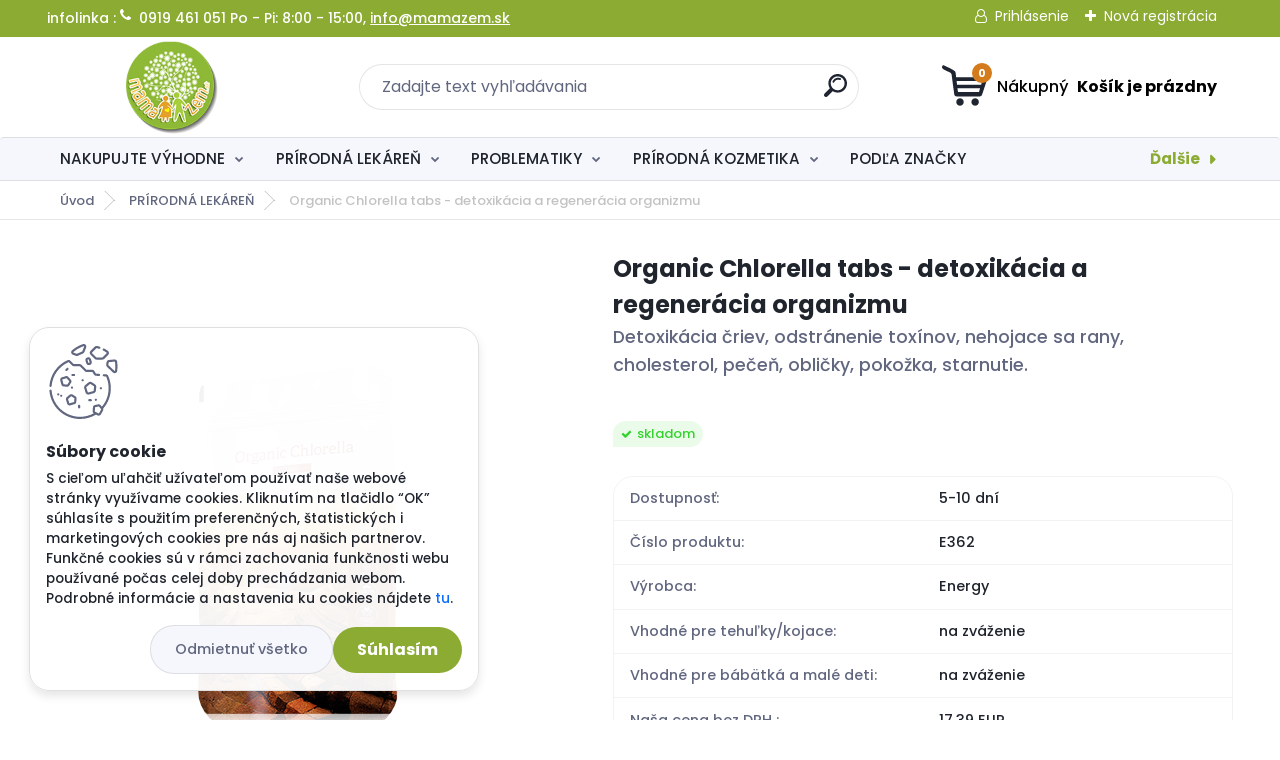

--- FILE ---
content_type: text/html; charset=utf-8
request_url: https://www.mamazem.sk/organic-chlorella-tabs
body_size: 37573
content:


        <!DOCTYPE html>
    <html xmlns:og="http://ogp.me/ns#" xmlns:fb="http://www.facebook.com/2008/fbml" lang="sk" class="tmpl__titanium">
      <head>
          <script>
              window.cookie_preferences = getCookieSettings('cookie_preferences');
              window.cookie_statistics = getCookieSettings('cookie_statistics');
              window.cookie_marketing = getCookieSettings('cookie_marketing');

              function getCookieSettings(cookie_name) {
                  if (document.cookie.length > 0)
                  {
                      cookie_start = document.cookie.indexOf(cookie_name + "=");
                      if (cookie_start != -1)
                      {
                          cookie_start = cookie_start + cookie_name.length + 1;
                          cookie_end = document.cookie.indexOf(";", cookie_start);
                          if (cookie_end == -1)
                          {
                              cookie_end = document.cookie.length;
                          }
                          return unescape(document.cookie.substring(cookie_start, cookie_end));
                      }
                  }
                  return false;
              }
          </script>
                <title>Organic Chlorella Tabs  - regenerácia a detoxikácia | mamazem.sk</title>
        <script type="text/javascript">var action_unavailable='action_unavailable';var id_language = 'sk';var id_country_code = 'SK';var language_code = 'sk-SK';var path_request = '/request.php';var type_request = 'POST';var cache_break = "2484"; var enable_console_debug = false; var enable_logging_errors = false;var administration_id_language = 'sk';var administration_id_country_code = 'SK';</script>          <script type="text/javascript" src="//ajax.googleapis.com/ajax/libs/jquery/1.8.3/jquery.min.js"></script>
          <script type="text/javascript" src="//code.jquery.com/ui/1.12.1/jquery-ui.min.js" ></script>
                  <script src="/wa_script/js/jquery.hoverIntent.minified.js?_=2025-12-09-10-19" type="text/javascript"></script>
        <script type="text/javascript" src="/admin/jscripts/jquery.qtip.min.js?_=2025-12-09-10-19"></script>
                  <script src="/wa_script/js/jquery.selectBoxIt.min.js?_=2025-12-09-10-19" type="text/javascript"></script>
                  <script src="/wa_script/js/bs_overlay.js?_=2025-12-09-10-19" type="text/javascript"></script>
        <script src="/wa_script/js/bs_design.js?_=2025-12-09-10-19" type="text/javascript"></script>
        <script src="/admin/jscripts/wa_translation.js?_=2025-12-09-10-19" type="text/javascript"></script>
        <link rel="stylesheet" type="text/css" href="/css/jquery.selectBoxIt.wa_script.css?_=2025-12-09-10-19" media="screen, projection">
        <link rel="stylesheet" type="text/css" href="/css/jquery.qtip.lupa.css?_=2025-12-09-10-19">
        
                  <script src="/wa_script/js/jquery.colorbox-min.js?_=2025-12-09-10-19" type="text/javascript"></script>
          <link rel="stylesheet" type="text/css" href="/css/colorbox.css?_=2025-12-09-10-19">
          <script type="text/javascript">
            jQuery(document).ready(function() {
              (function() {
                function createGalleries(rel) {
                  var regex = new RegExp(rel + "\\[(\\d+)]"),
                      m, group = "g_" + rel, groupN;
                  $("a[rel*=" + rel + "]").each(function() {
                    m = regex.exec(this.getAttribute("rel"));
                    if(m) {
                      groupN = group + m[1];
                    } else {
                      groupN = group;
                    }
                    $(this).colorbox({
                      rel: groupN,
                      slideshow:true,
                       maxWidth: "85%",
                       maxHeight: "85%",
                       returnFocus: false
                    });
                  });
                }
                createGalleries("lytebox");
                createGalleries("lyteshow");
              })();
            });</script>
          <script type="text/javascript">
      function init_products_hovers()
      {
        jQuery(".product").hoverIntent({
          over: function(){
            jQuery(this).find(".icons_width_hack").animate({width: "130px"}, 300, function(){});
          } ,
          out: function(){
            jQuery(this).find(".icons_width_hack").animate({width: "10px"}, 300, function(){});
          },
          interval: 40
        });
      }
      jQuery(document).ready(function(){

        jQuery(".param select, .sorting select").selectBoxIt();

        jQuery(".productFooter").click(function()
        {
          var $product_detail_link = jQuery(this).parent().find("a:first");

          if($product_detail_link.length && $product_detail_link.attr("href"))
          {
            window.location.href = $product_detail_link.attr("href");
          }
        });
        init_products_hovers();
        
        ebar_details_visibility = {};
        ebar_details_visibility["user"] = false;
        ebar_details_visibility["basket"] = false;

        ebar_details_timer = {};
        ebar_details_timer["user"] = setTimeout(function(){},100);
        ebar_details_timer["basket"] = setTimeout(function(){},100);

        function ebar_set_show($caller)
        {
          var $box_name = $($caller).attr("id").split("_")[0];

          ebar_details_visibility["user"] = false;
          ebar_details_visibility["basket"] = false;

          ebar_details_visibility[$box_name] = true;

          resolve_ebar_set_visibility("user");
          resolve_ebar_set_visibility("basket");
        }

        function ebar_set_hide($caller)
        {
          var $box_name = $($caller).attr("id").split("_")[0];

          ebar_details_visibility[$box_name] = false;

          clearTimeout(ebar_details_timer[$box_name]);
          ebar_details_timer[$box_name] = setTimeout(function(){resolve_ebar_set_visibility($box_name);},300);
        }

        function resolve_ebar_set_visibility($box_name)
        {
          if(   ebar_details_visibility[$box_name]
             && jQuery("#"+$box_name+"_detail").is(":hidden"))
          {
            jQuery("#"+$box_name+"_detail").slideDown(300);
          }
          else if(   !ebar_details_visibility[$box_name]
                  && jQuery("#"+$box_name+"_detail").not(":hidden"))
          {
            jQuery("#"+$box_name+"_detail").slideUp(0, function() {
              $(this).css({overflow: ""});
            });
          }
        }

        
        jQuery("#user_icon, #basket_icon").hoverIntent({
          over: function(){
            ebar_set_show(this);
            
          } ,
          out: function(){
            ebar_set_hide(this);
          },
          interval: 40
        });
        
        jQuery("#user_icon").click(function(e)
        {
          if(jQuery(e.target).attr("id") == "user_icon")
          {
            window.location.href = "https://www.mamazem.sk/mamazem/e-login/";
          }
        });

        jQuery("#basket_icon").click(function(e)
        {
          if(jQuery(e.target).attr("id") == "basket_icon")
          {
            window.location.href = "https://www.mamazem.sk/mamazem/e-basket/";
          }
        });
      
      });
    </script>        <meta http-equiv="Content-language" content="sk">
        <meta http-equiv="Content-Type" content="text/html; charset=utf-8">
        <meta name="language" content="slovak">
        <meta name="keywords" content="organic chlorella tabs, ">
        <meta name="description" content="ORGANIC CHLORELLA tabs oplyvňuje regeneráciu organizmu, zníženie hladiny cholesterolu, bohatý zdroj prírodných vitamínov, minerálov a esenciálnych aminokyselín.">
        <meta name="revisit-after" content="1 Days">
        <meta name="distribution" content="global">
        <meta name="expires" content="never">
                  <meta name="expires" content="never">
                    <link rel="previewimage" href="https://www.mamazem.sk/fotky22462/fotos/_vyr_589Organic_chlorella_tabs.png" />
          <meta property="og:image" content="http://www.mamazem.sk/fotky22462/fotos/_vyrn_589Organic_chlorella_tabs.png" />
<meta property="og:image:secure_url" content="https://www.mamazem.sk/fotky22462/fotos/_vyrn_589Organic_chlorella_tabs.png" />
<meta property="og:image:type" content="image/jpeg" />
<meta property="og:url" content="http://www.mamazem.sk/mamazem/eshop/1-1-PRIRODNA-LEKAREN/0/5/589-Organic-Chlorella-tabs-detoxikacia-a-regeneracia-organizmu" />
<meta property="og:title" content="Organic Chlorella tabs - detoxikácia a regenerácia organizmu" />
<meta property="og:description" content="ORGANIC CHLORELLA tabs oplyvňuje regeneráciu organizmu, zníženie hladiny cholesterolu, bohatý zdroj prírodných vitamínov, minerálov a esenciálnych aminokyselín." />
<meta property="og:type" content="product" />
<meta property="og:site_name" content="Prírodné a BIO produkty pre zdravie a pohodu celej rodiny!" />

<meta name="google-site-verification" content="5uGpGZ79yzSE7iWK_rxPuqajXZdFor6liGskJZiVRHo"/>            <meta name="robots" content="index, follow">
                      <link href="//www.mamazem.sk/fotky22462/favicion.jpg" rel="icon" type="image/jpeg">
          <link rel="shortcut icon" type="image/jpeg" href="//www.mamazem.sk/fotky22462/favicion.jpg">
                  <link rel="stylesheet" type="text/css" href="/css/lang_dependent_css/lang_sk.css?_=2025-12-09-10-19" media="screen, projection">
                <link rel='stylesheet' type='text/css' href='/wa_script/js/styles.css?_=2025-12-09-10-19'>
        <script language='javascript' type='text/javascript' src='/wa_script/js/javascripts.js?_=2025-12-09-10-19'></script>
        <script language='javascript' type='text/javascript' src='/wa_script/js/check_tel.js?_=2025-12-09-10-19'></script>
          <script src="/assets/javascripts/buy_button.js?_=2025-12-09-10-19"></script>
            <script type="text/javascript" src="/wa_script/js/bs_user.js?_=2025-12-09-10-19"></script>
        <script type="text/javascript" src="/wa_script/js/bs_fce.js?_=2025-12-09-10-19"></script>
        <script type="text/javascript" src="/wa_script/js/bs_fixed_bar.js?_=2025-12-09-10-19"></script>
        <script type="text/javascript" src="/bohemiasoft/js/bs.js?_=2025-12-09-10-19"></script>
        <script src="/wa_script/js/jquery.number.min.js?_=2025-12-09-10-19" type="text/javascript"></script>
        <script type="text/javascript">
            BS.User.id = 22462;
            BS.User.domain = "mamazem";
            BS.User.is_responsive_layout = true;
            BS.User.max_search_query_length = 50;
            BS.User.max_autocomplete_words_count = 5;

            WA.Translation._autocompleter_ambiguous_query = ' Hľadaný výraz je pre našeptávač príliš všeobecný. Zadajte prosím ďalšie znaky, slová alebo pokračujte odoslaním formulára pre vyhľadávanie.';
            WA.Translation._autocompleter_no_results_found = ' Neboli nájdené žiadne produkty ani kategórie.';
            WA.Translation._error = " Chyba";
            WA.Translation._success = " Úspech";
            WA.Translation._warning = " Upozornenie";
            WA.Translation._multiples_inc_notify = '<p class="multiples-warning"><strong>Tento produkt je možné objednať iba v násobkoch #inc#. </strong><br><small>Vami zadaný počet kusov bol navýšený podľa tohto násobku.</small></p>';
            WA.Translation._shipping_change_selected = " Zmeniť...";
            WA.Translation._shipping_deliver_to_address = "_shipping_deliver_to_address";

            BS.Design.template = {
              name: "titanium",
              is_selected: function(name) {
                if(Array.isArray(name)) {
                  return name.indexOf(this.name) > -1;
                } else {
                  return name === this.name;
                }
              }
            };
            BS.Design.isLayout3 = true;
            BS.Design.templates = {
              TEMPLATE_ARGON: "argon",TEMPLATE_NEON: "neon",TEMPLATE_CARBON: "carbon",TEMPLATE_XENON: "xenon",TEMPLATE_AURUM: "aurum",TEMPLATE_CUPRUM: "cuprum",TEMPLATE_ERBIUM: "erbium",TEMPLATE_CADMIUM: "cadmium",TEMPLATE_BARIUM: "barium",TEMPLATE_CHROMIUM: "chromium",TEMPLATE_SILICIUM: "silicium",TEMPLATE_IRIDIUM: "iridium",TEMPLATE_INDIUM: "indium",TEMPLATE_OXYGEN: "oxygen",TEMPLATE_HELIUM: "helium",TEMPLATE_FLUOR: "fluor",TEMPLATE_FERRUM: "ferrum",TEMPLATE_TERBIUM: "terbium",TEMPLATE_URANIUM: "uranium",TEMPLATE_ZINCUM: "zincum",TEMPLATE_CERIUM: "cerium",TEMPLATE_KRYPTON: "krypton",TEMPLATE_THORIUM: "thorium",TEMPLATE_ETHERUM: "etherum",TEMPLATE_KRYPTONIT: "kryptonit",TEMPLATE_TITANIUM: "titanium",TEMPLATE_PLATINUM: "platinum"            };
        </script>
        <meta name="google-site-verification" content="5uGpGZ79yzSE7iWK_rxPuqajXZdFor6liGskJZiVRHo">


          <script src="/js/progress_button/modernizr.custom.js"></script>
                      <link rel="stylesheet" type="text/css" href="/bower_components/owl.carousel/dist/assets/owl.carousel.min.css" />
            <link rel="stylesheet" type="text/css" href="/bower_components/owl.carousel/dist/assets/owl.theme.default.min.css" />
            <script src="/bower_components/owl.carousel/dist/owl.carousel.min.js"></script>
                      <link rel="stylesheet" type="text/css" href="/bower_components/priority-nav/dist/priority-nav-core.css" />
            <script src="/bower_components/priority-nav/dist/priority-nav.js"></script>
                      <link rel="stylesheet" type="text/css" href="//static.bohemiasoft.com/jave/style.css?_=2025-12-09-10-19" media="screen">
                    <link rel="stylesheet" type="text/css" href="/css/font-awesome.4.7.0.min.css" media="screen">
          <link rel="stylesheet" type="text/css" href="/sablony/nove/titanium/titaniumpurple/css/product_var3.css?_=2025-12-09-10-19" media="screen">
          <style>
    :root {
        --primary: #8cab33;
        --primary-dark: #aa6820;
        --secondary: #f6f7fc;
        --secondary-v2: #626780;
        --element-color: #1f242d;
        --stars: #ffcf15;
        --sale: #c91e1e;
        
        --empty-basket-text: " Košík je prázdny";
        --full-shopping-basket-text: "nákupný košík";
        --choose-delivery-method-text: "Výber spôsobu doručenia";
        --choose-payment-method-text: "Výber spôsobu platby";
        --free-price-text: "Zadarmo";
        --continue-without-login-text: "Pokračovanie bez prihlásenia";
        --summary-order-text: "Súhrn vašej objednávky";
        --cart-contents-text: "Váš košík";
        --in-login-text: "Prihlásenie";
        --in-registration-text: "Nová registrácia";
        --in-forgotten-pass-text: "";
        --price-list-filter-text: "Cenník";
        --search-see-everything-text: "Vidieť všetko";
        --discount-code-text: "Mám zľavový kód";
        --searched-cats-text: "Vyhľadávané kategórie";
        --back-to-eshop-text: "Späť do e-shopu";
        --to-category-menu-text: "Do kategórie";
        --back-menu-text: "Späť";
        --pagination-next-text: "Ďalšie";
        --pagination-previous-text: "Predchádzajúci";
        --cookies-files-text: "Súbory cookie";
        --newsletter-button-text: "Odoberať";
        --newsletter-be-up-to-date-text: "Buďte v obraze";
        --specify-params-text: "Vybrať parametre";
        --article-tags-text: "Tagy článku";
        --watch-product-text: "Sledovať produkt";
        --notfull-shopping-text: "Nákupný";
        --notfull-basket-is-empty-text: " Košík je prázdny";
        --whole-blog-article-text: "Celý článok";
        --basket-content-text: " Obsah košíka";
        --products-in-cat-text: " Produkty v kategórii";
        
    }
</style>
          <link rel="stylesheet"
                type="text/css"
                id="tpl-editor-stylesheet"
                href="/sablony/nove/titanium/titaniumpurple/css/colors.css?_=2025-12-09-10-19"
                media="screen">

          <meta name="viewport" content="width=device-width, initial-scale=1.0">
          <link rel="stylesheet" 
                   type="text/css" 
                   href="https://static.bohemiasoft.com/custom-css/titanium.css?_1763555132" 
                   media="screen"><style type="text/css">
               <!--#site_logo{
                  width: 275px;
                  height: 100px;
                  background-image: url('/fotky22462/design_setup/images/logo_logo.png?cache_time=1724052236');
                  background-repeat: no-repeat;
                  
                }html body .myheader { 
          
          border: black;
          background-repeat: repeat;
          background-position: 0px 0px;
          
        }#page_background{
                  
                  background-repeat: repeat;
                  background-position: 0px 0px;
                  background-color: transparent;
                }.bgLupa{
                  padding: 0;
                  border: none;
                }

 :root { 
 }
-->
                </style>          <link rel="stylesheet" type="text/css" href="/fotky22462/design_setup/css/user_defined.css?_=1734093498" media="screen, projection">
                    <script type="text/javascript" src="/admin/jscripts/wa_dialogs.js?_=2025-12-09-10-19"></script>
            <script>
      $(document).ready(function() {
        if (getCookie('show_cookie_message' + '_22462_sk') != 'no') {
          if($('#cookies-agreement').attr('data-location') === '0')
          {
            $('.cookies-wrapper').css("top", "0px");
          }
          else
          {
            $('.cookies-wrapper').css("bottom", "0px");
          }
          $('.cookies-wrapper').show();
        }

        $('#cookies-notify__close').click(function() {
          setCookie('show_cookie_message' + '_22462_sk', 'no');
          $('#cookies-agreement').slideUp();
          $("#masterpage").attr("style", "");
          setCookie('cookie_preferences', 'true');
          setCookie('cookie_statistics', 'true');
          setCookie('cookie_marketing', 'true');
          window.cookie_preferences = true;
          window.cookie_statistics = true;
          window.cookie_marketing = true;
          if(typeof gtag === 'function') {
              gtag('consent', 'update', {
                  'ad_storage': 'granted',
                  'analytics_storage': 'granted',
                  'ad_user_data': 'granted',
                  'ad_personalization': 'granted'
              });
          }
         return false;
        });

        $("#cookies-notify__disagree").click(function(){
            save_preferences();
        });

        $('#cookies-notify__preferences-button-close').click(function(){
            var cookies_notify_preferences = $("#cookies-notify-checkbox__preferences").is(':checked');
            var cookies_notify_statistics = $("#cookies-notify-checkbox__statistics").is(':checked');
            var cookies_notify_marketing = $("#cookies-notify-checkbox__marketing").is(':checked');
            save_preferences(cookies_notify_preferences, cookies_notify_statistics, cookies_notify_marketing);
        });

        function save_preferences(preferences = false, statistics = false, marketing = false)
        {
            setCookie('show_cookie_message' + '_22462_sk', 'no');
            $('#cookies-agreement').slideUp();
            $("#masterpage").attr("style", "");
            setCookie('cookie_preferences', preferences);
            setCookie('cookie_statistics', statistics);
            setCookie('cookie_marketing', marketing);
            window.cookie_preferences = preferences;
            window.cookie_statistics = statistics;
            window.cookie_marketing = marketing;
            if(marketing && typeof gtag === 'function')
            {
                gtag('consent', 'update', {
                    'ad_storage': 'granted'
                });
            }
            if(statistics && typeof gtag === 'function')
            {
                gtag('consent', 'update', {
                    'analytics_storage': 'granted',
                    'ad_user_data': 'granted',
                    'ad_personalization': 'granted',
                });
            }
            if(marketing === false && BS && BS.seznamIdentity) {
                BS.seznamIdentity.clearIdentity();
            }
        }

        /**
         * @param {String} cookie_name
         * @returns {String}
         */
        function getCookie(cookie_name) {
          if (document.cookie.length > 0)
          {
            cookie_start = document.cookie.indexOf(cookie_name + "=");
            if (cookie_start != -1)
            {
              cookie_start = cookie_start + cookie_name.length + 1;
              cookie_end = document.cookie.indexOf(";", cookie_start);
              if (cookie_end == -1)
              {
                cookie_end = document.cookie.length;
              }
              return unescape(document.cookie.substring(cookie_start, cookie_end));
            }
          }
          return "";
        }
        
        /**
         * @param {String} cookie_name
         * @param {String} value
         */
        function setCookie(cookie_name, value) {
          var time = new Date();
          time.setTime(time.getTime() + 365*24*60*60*1000); // + 1 rok
          var expires = "expires="+time.toUTCString();
          document.cookie = cookie_name + "=" + escape(value) + "; " + expires + "; path=/";
        }
      });
    </script>
    <script async src="https://www.googletagmanager.com/gtag/js?id=UA-39805462-1"></script><script>
window.dataLayer = window.dataLayer || [];
function gtag(){dataLayer.push(arguments);}
gtag('js', new Date());
gtag('config', 'UA-39805462-1', { debug_mode: true });
</script>        <script type="text/javascript" src="/wa_script/js/search_autocompleter.js?_=2025-12-09-10-19"></script>
              <script>
              WA.Translation._complete_specification = "Kompletné špecifikácie";
              WA.Translation._dont_have_acc = "Nemáte účet? ";
              WA.Translation._have_acc = "Máte už účet? ";
              WA.Translation._register_titanium = "Zaregistrovať sa";
              WA.Translation._login_titanium = "Prihlásiť";
              WA.Translation._placeholder_voucher = "Sem vložte kód";
          </script>
                <script src="/wa_script/js/template/titanium/script.js?_=2025-12-09-10-19"></script>
                    <link rel="stylesheet" type="text/css" href="/assets/vendor/magnific-popup/magnific-popup.css" />
      <script src="/assets/vendor/magnific-popup/jquery.magnific-popup.js"></script>
      <script type="text/javascript">
        BS.env = {
          decPoint: ",",
          basketFloatEnabled: false        };
      </script>
      <script type="text/javascript" src="/node_modules/select2/dist/js/select2.min.js"></script>
      <script type="text/javascript" src="/node_modules/maximize-select2-height/maximize-select2-height.min.js"></script>
      <script type="text/javascript">
        (function() {
          $.fn.select2.defaults.set("language", {
            noResults: function() {return " Žiadny záznam nebol nájdený"},
            inputTooShort: function(o) {
              var n = o.minimum - o.input.length;
              return "_input_too_short".replace("#N#", n);
            }
          });
          $.fn.select2.defaults.set("width", "100%")
        })();

      </script>
      <link type="text/css" rel="stylesheet" href="/node_modules/select2/dist/css/select2.min.css" />
      <script type="text/javascript" src="/wa_script/js/countdown_timer.js?_=2025-12-09-10-19"></script>
      <script type="text/javascript" src="/wa_script/js/app.js?_=2025-12-09-10-19"></script>
      <script type="text/javascript" src="/node_modules/jquery-validation/dist/jquery.validate.min.js"></script>

      
          </head>
      <body class="lang-sk layout3 not-home page-product-detail page-product-589 basket-empty slider_available template-slider-custom vat-payer-y alternative-currency-n" >
        <a name="topweb"></a>
            <div id="cookies-agreement" class="cookies-wrapper" data-location="1"
         >
      <div class="cookies-notify-background"></div>
      <div class="cookies-notify" style="display:block!important;">
        <div class="cookies-notify__bar">
          <div class="cookies-notify__bar1">
            <div class="cookies-notify__text"
                                 >
                S cieľom uľahčiť užívateľom používať naše webové stránky využívame cookies. Kliknutím na tlačidlo “OK” súhlasíte s použitím preferenčných, štatistických i marketingových cookies pre nás aj našich partnerov. Funkčné cookies sú v rámci zachovania funkčnosti webu používané počas celej doby prechádzania webom. Podrobné informácie a nastavenia ku cookies nájdete <span class="cookies-notify__detail_button">tu</span>.
            </div>
            <div class="cookies-notify__button">
                <a href="#" id="cookies-notify__disagree" class="secondary-btn"
                   style="color: #000000;
                           background-color: #c8c8c8;
                           opacity: 1"
                >Odmietnuť všetko</a>
              <a href="#" id="cookies-notify__close"
                 style="color: #000000;
                        background-color: #c8c8c8;
                        opacity: 1"
                >Súhlasím</a>
            </div>
          </div>
                        <div class="cookies-notify__detail_box hidden"
                             >
                <div id="cookies-nofify__close_detail"> Zavrieť</div>
                <div>
                    <br />
                    <b> Čo sú cookies?</b><br />
                    <span> Cookies sú krátke textové informácie, ktoré sú uložené vo Vašom prehliadači. Tieto informácie bežne používajú všetky webové stránky a ich prechádzaním dochádza k ukladaniu cookies. Pomocou partnerských skriptov, ktoré môžu stránky používať (napríklad Google analytics</span><br /><br />
                    <b> Ako môžem nastaviť prácu webu s cookies?</b><br />
                    <span> Napriek tomu, že odporúčame povoliť používanie všetkých typov cookies, prácu webu s nimi môžete nastaviť podľa vlastných preferencií pomocou checkboxov zobrazených nižšie. Po odsúhlasení nastavenia práce s cookies môžete zmeniť svoje rozhodnutie zmazaním či editáciou cookies priamo v nastavení Vášho prehliadača. Podrobnejšie informácie k premazaniu cookies nájdete v Pomocníkovi Vášho prehliadača.</span>
                </div>
                <div class="cookies-notify__checkboxes"
                                    >
                    <div class="checkbox-custom checkbox-default cookies-notify__checkbox">
                        <input type="checkbox" id="cookies-notify-checkbox__functional" checked disabled />
                        <label for="cookies-notify-checkbox__functional" class="cookies-notify__checkbox_label"> Nutné</label>
                    </div>
                    <div class="checkbox-custom checkbox-default cookies-notify__checkbox">
                        <input type="checkbox" id="cookies-notify-checkbox__preferences" checked />
                        <label for="cookies-notify-checkbox__preferences" class="cookies-notify__checkbox_label"> Preferenčné</label>
                    </div>
                    <div class="checkbox-custom checkbox-default cookies-notify__checkbox">
                        <input type="checkbox" id="cookies-notify-checkbox__statistics" checked />
                        <label for="cookies-notify-checkbox__statistics" class="cookies-notify__checkbox_label"> Štatistické</label>
                    </div>
                    <div class="checkbox-custom checkbox-default cookies-notify__checkbox">
                        <input type="checkbox" id="cookies-notify-checkbox__marketing" checked />
                        <label for="cookies-notify-checkbox__marketing" class="cookies-notify__checkbox_label"> Marketingové</label>
                    </div>
                </div>
                <div id="cookies-notify__cookie_types">
                    <div class="cookies-notify__cookie_type cookie-active" data-type="functional">
                         Nutné (13)
                    </div>
                    <div class="cookies-notify__cookie_type" data-type="preferences">
                         Preferenčné (1)
                    </div>
                    <div class="cookies-notify__cookie_type" data-type="statistics">
                         Štatistické (15)
                    </div>
                    <div class="cookies-notify__cookie_type" data-type="marketing">
                         Marketingové (15)
                    </div>
                    <div class="cookies-notify__cookie_type" data-type="unclassified">
                         Neklasifikované (7)
                    </div>
                </div>
                <div id="cookies-notify__cookie_detail">
                    <div class="cookie-notify__cookie_description">
                        <span id="cookie-notify__description_functional" class="cookie_description_active"> Tieto informácie sú nevyhnutné k správnemu chodu webovej stránky ako napríklad vkladanie tovaru do košíka, uloženie vyplnených údajov alebo prihlásenie do zákazníckej sekcie.</span>
                        <span id="cookie-notify__description_preferences" class="hidden"> Tieto cookies umožnia prispôsobiť správanie alebo vzhľad stránky podľa Vašich potrieb, napríklad voľba jazyka.</span>
                        <span id="cookie-notify__description_statistics" class="hidden"> Vďaka týmto cookies môžu majitelia aj developeri webu viac porozumieť správaniu užívateľov a vyvijať stránku tak, aby bola čo najviac prozákaznícka. Teda aby ste čo najrýchlejšie našli hľadaný tovar alebo čo najľahšie dokončili jeho nákup.</span>
                        <span id="cookie-notify__description_marketing" class="hidden"> Tieto informácie umožnia personalizovať zobrazenie ponúk priamo pre Vás vďaka historickej skúsenosti prehliadania predchádzajúcich stránok a ponúk.</span>
                        <span id="cookie-notify__description_unclassified" class="hidden"> Tieto cookies zatiaľ neboli roztriedené do vlastnej kategórie.</span>
                    </div>
                    <style>
                        #cookies-notify__cookie_detail_table td
                        {
                            color: #ffffff                        }
                    </style>
                    <table class="table" id="cookies-notify__cookie_detail_table">
                        <thead>
                            <tr>
                                <th> Meno</th>
                                <th> Účel</th>
                                <th> Vypršanie</th>
                            </tr>
                        </thead>
                        <tbody>
                                                    <tr>
                                <td>show_cookie_message</td>
                                <td>Ukladá informácie o potrebe zobrazenia cookie lišty</td>
                                <td>1 rok</td>
                            </tr>
                                                        <tr>
                                <td>__zlcmid</td>
                                <td>Tento súbor cookie sa používa na uloženie identity návštevníka počas návštev a preferencie návštevníka deaktivovať našu funkciu živého chatu. </td>
                                <td>1 rok</td>
                            </tr>
                                                        <tr>
                                <td>__cfruid</td>
                                <td>Tento súbor cookie je súčasťou služieb poskytovaných spoločnosťou Cloudflare – vrátane vyrovnávania záťaže, doručovania obsahu webových stránok a poskytovania pripojenia DNS pre prevádzkovateľov webových stránok. </td>
                                <td>relácie</td>
                            </tr>
                                                        <tr>
                                <td>_auth</td>
                                <td>Zaisťuje bezpečnosť prehliadania návštevníkov tým, že zabraňuje falšovaniu požiadaviek medzi stránkami. Tento súbor cookie je nevyhnutný pre bezpečnosť webu a návštevníka. </td>
                                <td>1 rok</td>
                            </tr>
                                                        <tr>
                                <td>csrftoken</td>
                                <td>Pomáha predchádzať útokom Cross-Site Request Forgery (CSRF).</td>
                                <td>1 rok</td>
                            </tr>
                                                        <tr>
                                <td>PHPSESSID</td>
                                <td>Zachováva stav užívateľskej relácie naprieč požiadavkami na stránky. </td>
                                <td>relácie</td>
                            </tr>
                                                        <tr>
                                <td>rc::a</td>
                                <td>Tento súbor cookie sa používa na rozlíšenie medzi ľuďmi a robotmi. To je výhodné pre web, aby
vytvárať platné správy o používaní ich webových stránok. </td>
                                <td>persistentní</td>
                            </tr>
                                                        <tr>
                                <td>rc::c</td>
                                <td>Tento súbor cookie sa používa na rozlíšenie medzi ľuďmi a robotmi. </td>
                                <td>relácie</td>
                            </tr>
                                                        <tr>
                                <td>AWSALBCORS</td>
                                <td>Registruje, ktorý server-cluster obsluhuje návštevníka. To sa používa v kontexte s vyrovnávaním záťaže, aby sa optimalizovala užívateľská skúsenosť. </td>
                                <td>6 dnů</td>
                            </tr>
                                                        <tr>
                                <td>18plus_allow_access#</td>
                                <td>Ukladá informáciu o odsúhlasení okna 18+ pre web.</td>
                                <td>neznámy</td>
                            </tr>
                                                        <tr>
                                <td>18plus_cat#</td>
                                <td>Ukladá informáciu o odsúhlasení okna 18+ pre kategóriu.</td>
                                <td>neznámy</td>
                            </tr>
                                                        <tr>
                                <td>bs_slide_menu</td>
                                <td></td>
                                <td>neznámy</td>
                            </tr>
                                                        <tr>
                                <td>left_menu</td>
                                <td>Ukladá informáciu o spôsobe zobrazenia ľavého menu.</td>
                                <td>neznámy</td>
                            </tr>
                                                    </tbody>
                    </table>
                    <div class="cookies-notify__button">
                        <a href="#" id="cookies-notify__preferences-button-close"
                           style="color: #000000;
                                background-color: #c8c8c8;
                                opacity: 1">
                            Uložiť nastavenia                        </a>
                    </div>
                </div>
            </div>
                    </div>
      </div>
    </div>
    
  <div id="responsive_layout_large"></div><div id="page">      <div class="top-bar" id="topBar">
                  <div class="top-bar-content">
            <p><strong></strong>infolinka : <i class="fa fa-phone"> </i> 0919 461 051 Po - Pi: 8:00 - 15:00, <a href="mailto:info@mamazem.sk">info@mamazem.sk</a></p>
<p style="text-align: center;"></p>
<p style="text-align: center;"></p>          </div>
                    <div class="top-bar-login">
                          <span class="user-login"><a href="/mamazem/e-login">Prihlásenie</a></span>
              <span class="user-register"><a href="/mamazem/e-register">Nová registrácia</a></span>
                        </div>
                        </div>
          <script type="text/javascript">
      var responsive_articlemenu_name = ' Menu';
      var responsive_eshopmenu_name = ' E-shop';
    </script>
        <link rel="stylesheet" type="text/css" href="/css/masterslider.css?_=2025-12-09-10-19" media="screen, projection">
    <script type="text/javascript" src="/js/masterslider.min.js"></script>
    <div class="myheader">
                <div class="navigate_bar">
            <div class="logo-wrapper">
            <a id="site_logo" href="//www.mamazem.sk" class="mylogo" aria-label="Logo"></a>
    </div>
                <div id="search">
      <form name="search" id="searchForm" action="/mamazem/search-engine.htm" method="GET" enctype="multipart/form-data">
        <label for="q" class="title_left2"> Hľadanie</label>
        <p>
          <input name="slovo" type="text" class="inputBox" id="q" placeholder=" Zadajte text vyhľadávania" maxlength="50">
          
          <input type="hidden" id="source_service" value="www.webareal.sk">
        </p>
        <div class="wrapper_search_submit">
          <input type="submit" class="search_submit" aria-label="search" name="search_submit" value="">
        </div>
        <div id="search_setup_area">
          <input id="hledatjak2" checked="checked" type="radio" name="hledatjak" value="2">
          <label for="hledatjak2">Hľadať v tovare</label>
          <br />
          <input id="hledatjak1"  type="radio" name="hledatjak" value="1">
          <label for="hledatjak1">Hľadať v článkoch</label>
                    <script type="text/javascript">
            function resolve_search_mode_visibility()
            {
              if (jQuery('form[name=search] input').is(':focus'))
              {
                if (jQuery('#search_setup_area').is(':hidden'))
                {
                  jQuery('#search_setup_area').slideDown(400);
                }
              }
              else
              {
                if (jQuery('#search_setup_area').not(':hidden'))
                {
                  jQuery('#search_setup_area').slideUp(400);
                }
              }
            }

            $('form[name=search] input').click(function() {
              this.focus();
            });

            jQuery('form[name=search] input')
                .focus(function() {
                  resolve_search_mode_visibility();
                })
                .blur(function() {
                  setTimeout(function() {
                    resolve_search_mode_visibility();
                  }, 1000);
                });

          </script>
                  </div>
      </form>
    </div>
            
  <div id="ebar" class="" >        <div id="basket_icon" >
            <div id="basket_detail">
                <div id="basket_arrow_tag"></div>
                <div id="basket_content_tag">
                    <a id="quantity_tag" href="/mamazem/e-basket" rel="nofollow" class="elink"><span class="quantity_count">0</span>
                    <span class="basket_empty"> Váš nákupný košík <span class="bold">je prázdny</span></span></a>                </div>
            </div>
        </div>
                </div>      </div>
          </div>
        <div class="eshop-menu drop-menu" id="dropMenu">
      <div id="dropMenuWrapper">
            <div class="menu-wrapper leftmenu" id="menuWrapper">
          <ul class="root-eshop-menu" id="menuContent">
              <li class="home-button">
              <a href="//www.mamazem.sk">
      <i class="fa fa-home" aria-hidden="true"></i>
    </a>
            </li>
            <li class="eshop-menu-item item-1 has-submenu">
            <a class="item-link level-1" href="/mamazem/eshop/12-1-NAKUPUJTE-VYHODNE">NAKUPUJTE VÝHODNE</a>
          <ul class="eshop-submenu-root menu-level-2">
          <li class="eshop-menu-item item-1">
            <div class="menu-item-box">
                <div class="menu-item-cat">
          <a class="item-link level-2" href="/mamazem/eshop/12-1-NAKUPUJTE-VYHODNE/206-2-AKCIA-MESIACA">AKCIA MESIACA</a>
                  </div>
      </div>
          </li>
        <li class="eshop-menu-item item-2">
            <div class="menu-item-box">
                <div class="menu-item-cat">
          <a class="item-link level-2" href="/mamazem/eshop/12-1-NAKUPUJTE-VYHODNE/207-2-VYHODNE-BALIKY">VÝHODNÉ BALÍKY</a>
                  </div>
      </div>
          </li>
        <li class="eshop-menu-item item-3">
            <div class="menu-item-box">
                <div class="menu-item-cat">
          <a class="item-link level-2" href="/mamazem/eshop/12-1-NAKUPUJTE-VYHODNE/208-2-VYPREDAJ">VÝPREDAJ </a>
                  </div>
      </div>
          </li>
        <li class="eshop-menu-item item-4">
            <div class="menu-item-box">
                <div class="menu-item-cat">
          <a class="item-link level-2" href="/mamazem/eshop/12-1-NAKUPUJTE-VYHODNE/210-2-NOVINKY">NOVINKY</a>
                  </div>
      </div>
          </li>
        </ul>
        </li>
        <li class="eshop-menu-item item-2 has-submenu item-active">
            <a class="item-link level-1" href="/mamazem/eshop/1-1-PRIRODNA-LEKAREN">PRÍRODNÁ LEKÁREŇ</a>
          <ul class="eshop-submenu-root menu-level-2">
          <li class="eshop-menu-item item-1 has-submenu">
            <div class="menu-item-box">
                <div class="menu-item-cat">
          <a class="item-link level-2" href="/mamazem/eshop/1-1-PRIRODNA-LEKAREN/1-2-Tinktury">Tinktúry</a>
              <ul class="eshop-submenu-root menu-level-3">
          <li class="eshop-menu-item item-1">
            <a class="item-link level-3" href="/mamazem/eshop/1-1-PRIRODNA-LEKAREN/4-3-Bylinne-tinktury">Bylinné tinktúry</a>
          </li>
        <li class="eshop-menu-item item-2">
            <a class="item-link level-3" href="/mamazem/eshop/1-1-PRIRODNA-LEKAREN/5-3-Pucikove-tinktury">Púčikové tinktúry</a>
          </li>
        <li class="eshop-menu-item item-3">
            <a class="item-link level-3" href="/mamazem/eshop/1-1-PRIRODNA-LEKAREN/231-3-Pucikove-zmesi">Púčikové zmesi</a>
          </li>
        </ul>
            </div>
      </div>
          </li>
        <li class="eshop-menu-item item-2 has-submenu">
            <div class="menu-item-box">
                <div class="menu-item-cat">
          <a class="item-link level-2" href="/mamazem/eshop/1-1-PRIRODNA-LEKAREN/267-2-ENERGY-cinska-medicina">ENERGY (čínska medicína)</a>
              <ul class="eshop-submenu-root menu-level-3">
          <li class="eshop-menu-item item-1">
            <a class="item-link level-3" href="/mamazem/eshop/1-1-PRIRODNA-LEKAREN/268-3-bylinne-koncentraty">bylinné koncentráty</a>
          </li>
        <li class="eshop-menu-item item-2">
            <a class="item-link level-3" href="/mamazem/eshop/1-1-PRIRODNA-LEKAREN/269-3-prirodne-zdroje-a-roztoky">prírodné zdroje a roztoky</a>
          </li>
        <li class="eshop-menu-item item-3">
            <a class="item-link level-3" href="/mamazem/eshop/1-1-PRIRODNA-LEKAREN/270-3-zelene-potraviny">zelené potraviny</a>
          </li>
        <li class="eshop-menu-item item-4">
            <a class="item-link level-3" href="/mamazem/eshop/1-1-PRIRODNA-LEKAREN/271-3-kremy-a-kupele">krémy a kúpele</a>
          </li>
        <li class="eshop-menu-item item-5">
            <a class="item-link level-3" href="/mamazem/eshop/1-1-PRIRODNA-LEKAREN/272-3-exkluzivne-caje-Energy">exkluzívne čaje Energy</a>
          </li>
        <li class="eshop-menu-item item-6">
            <a class="item-link level-3" href="/mamazem/eshop/1-1-PRIRODNA-LEKAREN/273-3-prirodna-kozmetika-Energy">prírodná kozmetika Energy</a>
          </li>
        <li class="eshop-menu-item item-7">
            <a class="item-link level-3" href="/mamazem/eshop/1-1-PRIRODNA-LEKAREN/278-3-lieciva-pre-zvierata">liečivá pre zvieratá</a>
          </li>
        </ul>
            </div>
      </div>
          </li>
        <li class="eshop-menu-item item-3 has-submenu">
            <div class="menu-item-box">
                <div class="menu-item-cat">
          <a class="item-link level-2" href="/mamazem/eshop/1-1-PRIRODNA-LEKAREN/279-2-MASTICHA-helikobakter">MASTICHA (helikobakter)</a>
              <ul class="eshop-submenu-root menu-level-3">
          <li class="eshop-menu-item item-1">
            <a class="item-link level-3" href="/mamazem/eshop/1-1-PRIRODNA-LEKAREN/280-3-Fenomen-Chioska-masticha">Fenomén „Chioská masticha“</a>
          </li>
        <li class="eshop-menu-item item-2">
            <a class="item-link level-3" href="/mamazem/eshop/1-1-PRIRODNA-LEKAREN/281-3-Surova-masticha-krystaly">Surová masticha (kryštály)</a>
          </li>
        <li class="eshop-menu-item item-3">
            <a class="item-link level-3" href="/mamazem/eshop/1-1-PRIRODNA-LEKAREN/282-3-Mastichove-kapsuly-a-prasok">Mastichové kapsuly a prášok</a>
          </li>
        <li class="eshop-menu-item item-4">
            <a class="item-link level-3" href="/mamazem/eshop/1-1-PRIRODNA-LEKAREN/283-3-Zuvacky-ELMA-bez-aspartamu">Žuvačky ELMA bez aspartamu</a>
          </li>
        <li class="eshop-menu-item item-5">
            <a class="item-link level-3" href="/mamazem/eshop/1-1-PRIRODNA-LEKAREN/284-3-Kozmetika-s-mastichou">Kozmetika s mastichou</a>
          </li>
        </ul>
            </div>
      </div>
          </li>
        <li class="eshop-menu-item item-4 has-submenu">
            <div class="menu-item-box">
                <div class="menu-item-cat">
          <a class="item-link level-2" href="/mamazem/eshop/1-1-PRIRODNA-LEKAREN/285-2-AJURVEDSKA-MEDICINA">AJURVÉDSKA MEDICÍNA</a>
              <ul class="eshop-submenu-root menu-level-3">
          <li class="eshop-menu-item item-1">
            <a class="item-link level-3" href="/mamazem/eshop/1-1-PRIRODNA-LEKAREN/287-3-ajurvedske-kapsuly">ajurvédske kapsuly</a>
          </li>
        <li class="eshop-menu-item item-2">
            <a class="item-link level-3" href="/mamazem/eshop/1-1-PRIRODNA-LEKAREN/288-3-ajurvedske-prasky">ajurvédske prášky</a>
          </li>
        </ul>
            </div>
      </div>
          </li>
        <li class="eshop-menu-item item-5">
            <div class="menu-item-box">
                <div class="menu-item-cat">
          <a class="item-link level-2" href="/mamazem/eshop/1-1-PRIRODNA-LEKAREN/219-2-Kapsuly-tabletky">Kapsuly, tabletky</a>
                  </div>
      </div>
          </li>
        <li class="eshop-menu-item item-6 has-submenu">
            <div class="menu-item-box">
                <div class="menu-item-cat">
          <a class="item-link level-2" href="/mamazem/eshop/1-1-PRIRODNA-LEKAREN/12-2-Caje-a-cajove-koncentraty">Čaje a čajové koncentráty</a>
              <ul class="eshop-submenu-root menu-level-3">
          <li class="eshop-menu-item item-1">
            <a class="item-link level-3" href="/mamazem/eshop/1-1-PRIRODNA-LEKAREN/165-3-bylinkove-caje">bylinkové čaje</a>
          </li>
        <li class="eshop-menu-item item-2">
            <a class="item-link level-3" href="/mamazem/eshop/1-1-PRIRODNA-LEKAREN/166-3-cajove-koncentraty">čajové koncentráty</a>
          </li>
        <li class="eshop-menu-item item-3">
            <a class="item-link level-3" href="/mamazem/eshop/1-1-PRIRODNA-LEKAREN/184-3-exkluzivne-caje">exkluzívne čaje </a>
          </li>
        </ul>
            </div>
      </div>
          </li>
        <li class="eshop-menu-item item-7 has-submenu">
            <div class="menu-item-box">
                <div class="menu-item-cat">
          <a class="item-link level-2" href="/mamazem/eshop/1-1-PRIRODNA-LEKAREN/225-2-Bunkove-soli-Biomineral-D6">Bunkové soli (Biomineral D6)</a>
              <ul class="eshop-submenu-root menu-level-3">
          <li class="eshop-menu-item item-1">
            <a class="item-link level-3" href="/mamazem/eshop/1-1-PRIRODNA-LEKAREN/226-3-Zakladne-bunkove-soli">Základné bunkové soli</a>
          </li>
        <li class="eshop-menu-item item-2">
            <a class="item-link level-3" href="/mamazem/eshop/1-1-PRIRODNA-LEKAREN/227-3-Doplnkove-bunkove-soli">Doplnkové bunkové soli</a>
          </li>
        <li class="eshop-menu-item item-3">
            <a class="item-link level-3" href="/mamazem/eshop/1-1-PRIRODNA-LEKAREN/228-3-Kozmetika-Biomineral-Care">Kozmetika Biomineral Care</a>
          </li>
        </ul>
            </div>
      </div>
          </li>
        <li class="eshop-menu-item item-8 has-submenu">
            <div class="menu-item-box">
                <div class="menu-item-cat">
          <a class="item-link level-2" href="/mamazem/eshop/1-1-PRIRODNA-LEKAREN/94-2-Vitaminy-a-Mineraly">Vitamíny a Minerály</a>
              <ul class="eshop-submenu-root menu-level-3">
          <li class="eshop-menu-item item-1">
            <a class="item-link level-3" href="/mamazem/eshop/1-1-PRIRODNA-LEKAREN/233-3-Lipozomalne-Vitaminy">Lipozomálne Vitamíny</a>
          </li>
        </ul>
            </div>
      </div>
          </li>
        <li class="eshop-menu-item item-9">
            <div class="menu-item-box">
                <div class="menu-item-cat">
          <a class="item-link level-2" href="/mamazem/eshop/1-1-PRIRODNA-LEKAREN/13-2-Aromaterapia">Aromaterapia</a>
                  </div>
      </div>
          </li>
        <li class="eshop-menu-item item-10">
            <div class="menu-item-box">
                <div class="menu-item-cat">
          <a class="item-link level-2" href="/mamazem/eshop/1-1-PRIRODNA-LEKAREN/164-2-Kloktadla-a-spreje-do-hrdla">Kloktadlá a spreje do hrdla</a>
                  </div>
      </div>
          </li>
        <li class="eshop-menu-item item-11">
            <div class="menu-item-box">
                <div class="menu-item-cat">
          <a class="item-link level-2" href="/mamazem/eshop/1-1-PRIRODNA-LEKAREN/230-2-Prasky">Prášky</a>
                  </div>
      </div>
          </li>
        <li class="eshop-menu-item item-12">
            <div class="menu-item-box">
                <div class="menu-item-cat">
          <a class="item-link level-2" href="/mamazem/eshop/1-1-PRIRODNA-LEKAREN/221-2-Liecive-huby">Liečivé huby</a>
                  </div>
      </div>
          </li>
        <li class="eshop-menu-item item-13">
            <div class="menu-item-box">
                <div class="menu-item-cat">
          <a class="item-link level-2" href="/mamazem/eshop/1-1-PRIRODNA-LEKAREN/216-2-Probiotika-a-prebiotika">Probiotiká a prebiotiká</a>
                  </div>
      </div>
          </li>
        <li class="eshop-menu-item item-14">
            <div class="menu-item-box">
                <div class="menu-item-cat">
          <a class="item-link level-2" href="/mamazem/eshop/1-1-PRIRODNA-LEKAREN/160-2-Zelene-potraviny">Zelené potraviny</a>
                  </div>
      </div>
          </li>
        <li class="eshop-menu-item item-15">
            <div class="menu-item-box">
                <div class="menu-item-cat">
          <a class="item-link level-2" href="/mamazem/eshop/1-1-PRIRODNA-LEKAREN/229-2-Jedle-oleje">Jedlé oleje</a>
                  </div>
      </div>
          </li>
        <li class="eshop-menu-item item-16 has-submenu">
            <div class="menu-item-box">
                <div class="menu-item-cat">
          <a class="item-link level-2" href="/mamazem/eshop/1-1-PRIRODNA-LEKAREN/3-2-Liecive-kupele-maste-a-kremy">Liečivé kúpele, maste a krémy</a>
              <ul class="eshop-submenu-root menu-level-3">
          <li class="eshop-menu-item item-1">
            <a class="item-link level-3" href="/mamazem/eshop/1-1-PRIRODNA-LEKAREN/8-3-Kupele">Kúpele</a>
          </li>
        <li class="eshop-menu-item item-2">
            <a class="item-link level-3" href="/mamazem/eshop/1-1-PRIRODNA-LEKAREN/10-3-Masti">Masti</a>
          </li>
        </ul>
            </div>
      </div>
          </li>
        <li class="eshop-menu-item item-17">
            <div class="menu-item-box">
                <div class="menu-item-cat">
          <a class="item-link level-2" href="/mamazem/eshop/1-1-PRIRODNA-LEKAREN/201-2-Kniha-prirodnej-liecby">Kniha prírodnej liečby</a>
                  </div>
      </div>
          </li>
        <li class="eshop-menu-item item-18 has-submenu">
            <div class="menu-item-box">
                <div class="menu-item-cat">
          <a class="item-link level-2" href="/mamazem/eshop/1-1-PRIRODNA-LEKAREN/265-2-LIECIVA-PRE-ZVIERATA">LIEČIVÁ PRE ZVIERATÁ</a>
              <ul class="eshop-submenu-root menu-level-3">
          <li class="eshop-menu-item item-1">
            <a class="item-link level-3" href="/mamazem/eshop/1-1-PRIRODNA-LEKAREN/266-3-Ajurveda-pre-Zvierata">Ajurvéda pre Zvieratá</a>
          </li>
        </ul>
            </div>
      </div>
          </li>
        </ul>
        </li>
        <li class="eshop-menu-item item-3 has-submenu">
            <a class="item-link level-1" href="/mamazem/eshop/3-1-PROBLEMATIKY">PROBLEMATIKY</a>
          <ul class="eshop-submenu-root menu-level-2">
          <li class="eshop-menu-item item-1 has-submenu">
            <div class="menu-item-box">
                <div class="menu-item-cat">
          <a class="item-link level-2" href="/mamazem/eshop/3-1-PROBLEMATIKY/38-2-zenske-problemy">ženské problémy</a>
              <ul class="eshop-submenu-root menu-level-3">
          <li class="eshop-menu-item item-1">
            <a class="item-link level-3" href="/mamazem/eshop/3-1-PROBLEMATIKY/86-3-kojenie-podpora-tvorby-mlieka">kojenie, podpora tvorby mlieka</a>
          </li>
        <li class="eshop-menu-item item-2">
            <a class="item-link level-3" href="/mamazem/eshop/3-1-PROBLEMATIKY/88-3-tehotenstvo-a-porod">tehotenstvo a pôrod</a>
          </li>
        <li class="eshop-menu-item item-3">
            <a class="item-link level-3" href="/mamazem/eshop/3-1-PROBLEMATIKY/154-3-endometrioza">endometrióza</a>
          </li>
        <li class="eshop-menu-item item-4">
            <a class="item-link level-3" href="/mamazem/eshop/3-1-PROBLEMATIKY/155-3-neplodnost-donosenie-dietata">neplodnosť, donosenie dieťaťa</a>
          </li>
        <li class="eshop-menu-item item-5">
            <a class="item-link level-3" href="/mamazem/eshop/3-1-PROBLEMATIKY/162-3-maternica-vajecniky-cysty">maternica, vaječníky, cysty</a>
          </li>
        <li class="eshop-menu-item item-6">
            <a class="item-link level-3" href="/mamazem/eshop/3-1-PROBLEMATIKY/84-3-bolestiva-nepravid-menstruacia">bolestivá/nepravid.menštruácia</a>
          </li>
        <li class="eshop-menu-item item-7">
            <a class="item-link level-3" href="/mamazem/eshop/3-1-PROBLEMATIKY/87-3-klimakterium-menopauza">klimaktérium,  menopauza</a>
          </li>
        <li class="eshop-menu-item item-8">
            <a class="item-link level-3" href="/mamazem/eshop/3-1-PROBLEMATIKY/91-3-kvasinky-mykozy-zapal-vytok">kvasinky, mykózy, zápal, výtok</a>
          </li>
        <li class="eshop-menu-item item-9">
            <a class="item-link level-3" href="/mamazem/eshop/3-1-PROBLEMATIKY/195-3-anionove-vlozky-Aunity">aniónové vložky Aunity</a>
          </li>
        <li class="eshop-menu-item item-10">
            <a class="item-link level-3" href="/mamazem/eshop/3-1-PROBLEMATIKY/197-3-pohlavne-choroby">pohlavné choroby</a>
          </li>
        </ul>
            </div>
      </div>
          </li>
        <li class="eshop-menu-item item-2 has-submenu">
            <div class="menu-item-box">
                <div class="menu-item-cat">
          <a class="item-link level-2" href="/mamazem/eshop/3-1-PROBLEMATIKY/29-2-muzske-problemy">mužské problémy</a>
              <ul class="eshop-submenu-root menu-level-3">
          <li class="eshop-menu-item item-1">
            <a class="item-link level-3" href="/mamazem/eshop/3-1-PROBLEMATIKY/156-3-neplodnost">neplodnosť</a>
          </li>
        <li class="eshop-menu-item item-2">
            <a class="item-link level-3" href="/mamazem/eshop/3-1-PROBLEMATIKY/205-3-erekcia-erektilna-dysfunkcia">erekcia, erektilná dysfunkcia</a>
          </li>
        <li class="eshop-menu-item item-3">
            <a class="item-link level-3" href="/mamazem/eshop/3-1-PROBLEMATIKY/157-3-prostata">prostata</a>
          </li>
        <li class="eshop-menu-item item-4">
            <a class="item-link level-3" href="/mamazem/eshop/3-1-PROBLEMATIKY/196-3-pohlavne-choroby">pohlavné choroby</a>
          </li>
        </ul>
            </div>
      </div>
          </li>
        <li class="eshop-menu-item item-3">
            <div class="menu-item-box">
                <div class="menu-item-cat">
          <a class="item-link level-2" href="/mamazem/eshop/3-1-PROBLEMATIKY/52-2-alergie-astma">alergie, astma</a>
                  </div>
      </div>
          </li>
        <li class="eshop-menu-item item-4">
            <div class="menu-item-box">
                <div class="menu-item-cat">
          <a class="item-link level-2" href="/mamazem/eshop/3-1-PROBLEMATIKY/251-2-Virusove-ochorenia">Vírusové ochorenia</a>
                  </div>
      </div>
          </li>
        <li class="eshop-menu-item item-5">
            <div class="menu-item-box">
                <div class="menu-item-cat">
          <a class="item-link level-2" href="/mamazem/eshop/3-1-PROBLEMATIKY/22-2-detoxikacia-a-odkyslenie">detoxikácia a odkyslenie</a>
                  </div>
      </div>
          </li>
        <li class="eshop-menu-item item-6">
            <div class="menu-item-box">
                <div class="menu-item-cat">
          <a class="item-link level-2" href="/mamazem/eshop/3-1-PROBLEMATIKY/53-2-diabetes-cukrovka">diabetes (cukrovka)</a>
                  </div>
      </div>
          </li>
        <li class="eshop-menu-item item-7 has-submenu">
            <div class="menu-item-box">
                <div class="menu-item-cat">
          <a class="item-link level-2" href="/mamazem/eshop/3-1-PROBLEMATIKY/23-2-hlava-nervy-psychika">hlava, nervy, psychika</a>
              <ul class="eshop-submenu-root menu-level-3">
          <li class="eshop-menu-item item-1">
            <a class="item-link level-3" href="/mamazem/eshop/3-1-PROBLEMATIKY/41-3-Alzheimer-Parkinson">Alzheimer, Parkinson</a>
          </li>
        <li class="eshop-menu-item item-2">
            <a class="item-link level-3" href="/mamazem/eshop/3-1-PROBLEMATIKY/39-3-bolesti-hlavy-migrena">bolesti hlavy, migréna</a>
          </li>
        <li class="eshop-menu-item item-3">
            <a class="item-link level-3" href="/mamazem/eshop/3-1-PROBLEMATIKY/43-3-mozog-nervy-nervova-sustava">mozog, nervy, nervová sústava</a>
          </li>
        <li class="eshop-menu-item item-4">
            <a class="item-link level-3" href="/mamazem/eshop/3-1-PROBLEMATIKY/42-3-hyperaktivita-ADD-ADHD">hyperaktivita, ADD, ADHD </a>
          </li>
        <li class="eshop-menu-item item-5">
            <a class="item-link level-3" href="/mamazem/eshop/3-1-PROBLEMATIKY/209-3-podpora-pamate-a-sustredenia">podpora pamäte a sústredenia</a>
          </li>
        <li class="eshop-menu-item item-6">
            <a class="item-link level-3" href="/mamazem/eshop/3-1-PROBLEMATIKY/40-3-epilepsia">epilepsia</a>
          </li>
        <li class="eshop-menu-item item-7">
            <a class="item-link level-3" href="/mamazem/eshop/3-1-PROBLEMATIKY/44-3-oci-zrak">oči, zrak</a>
          </li>
        <li class="eshop-menu-item item-8">
            <a class="item-link level-3" href="/mamazem/eshop/3-1-PROBLEMATIKY/45-3-psychika-depresia">psychika, depresia </a>
          </li>
        <li class="eshop-menu-item item-9">
            <a class="item-link level-3" href="/mamazem/eshop/3-1-PROBLEMATIKY/46-3-stres-nervozita-nespavost">stres, nervozita, nespavosť</a>
          </li>
        <li class="eshop-menu-item item-10">
            <a class="item-link level-3" href="/mamazem/eshop/3-1-PROBLEMATIKY/47-3-usta-zuby">ústa, zuby</a>
          </li>
        <li class="eshop-menu-item item-11">
            <a class="item-link level-3" href="/mamazem/eshop/3-1-PROBLEMATIKY/48-3-usi-sluch-hluchota-tinnitus">uši, sluch, hluchota, tinnitus</a>
          </li>
        <li class="eshop-menu-item item-12">
            <a class="item-link level-3" href="/mamazem/eshop/3-1-PROBLEMATIKY/49-3-vlasy-nechty">vlasy, nechty</a>
          </li>
        </ul>
            </div>
      </div>
          </li>
        <li class="eshop-menu-item item-8 has-submenu">
            <div class="menu-item-box">
                <div class="menu-item-cat">
          <a class="item-link level-2" href="/mamazem/eshop/3-1-PROBLEMATIKY/24-2-imunita-vyziva-vycerpanie">imunita, výživa, vyčerpanie</a>
              <ul class="eshop-submenu-root menu-level-3">
          <li class="eshop-menu-item item-1">
            <a class="item-link level-3" href="/mamazem/eshop/3-1-PROBLEMATIKY/168-3-posilnenie-imunity">posilnenie imunity</a>
          </li>
        <li class="eshop-menu-item item-2">
            <a class="item-link level-3" href="/mamazem/eshop/3-1-PROBLEMATIKY/169-3-vyziva-mineraly-vitaminy">výživa (minerály, vitamíny)</a>
          </li>
        <li class="eshop-menu-item item-3">
            <a class="item-link level-3" href="/mamazem/eshop/3-1-PROBLEMATIKY/170-3-chronicka-unava-vycerpanie">chronická únava, vyčerpanie</a>
          </li>
        <li class="eshop-menu-item item-4">
            <a class="item-link level-3" href="/mamazem/eshop/3-1-PROBLEMATIKY/259-3-Prechladnutie-nadcha-chripka">Prechladnutie, nádcha, chrípka</a>
          </li>
        <li class="eshop-menu-item item-5">
            <a class="item-link level-3" href="/mamazem/eshop/3-1-PROBLEMATIKY/260-3-Angina-bolest-a-zapal-hrdla">Angína, bolesť a zápal hrdla</a>
          </li>
        <li class="eshop-menu-item item-6">
            <a class="item-link level-3" href="/mamazem/eshop/3-1-PROBLEMATIKY/261-3-Zapal-pluc-a-zapal-priedusiek">Zápal pľúc a zápal priedušiek</a>
          </li>
        <li class="eshop-menu-item item-7">
            <a class="item-link level-3" href="/mamazem/eshop/3-1-PROBLEMATIKY/262-3-Zapal-stredneho-ucha">Zápal stredného ucha</a>
          </li>
        </ul>
            </div>
      </div>
          </li>
        <li class="eshop-menu-item item-9 has-submenu">
            <div class="menu-item-box">
                <div class="menu-item-cat">
          <a class="item-link level-2" href="/mamazem/eshop/3-1-PROBLEMATIKY/25-2-kostra-k-by-svaly-chrbtica">kostra, kĺby, svaly, chrbtica</a>
              <ul class="eshop-submenu-root menu-level-3">
          <li class="eshop-menu-item item-1">
            <a class="item-link level-3" href="/mamazem/eshop/3-1-PROBLEMATIKY/54-3-k-by-artroza-artritida-reuma">kĺby, artróza, artritída reuma</a>
          </li>
        <li class="eshop-menu-item item-2">
            <a class="item-link level-3" href="/mamazem/eshop/3-1-PROBLEMATIKY/55-3-kosti-osteoporoza">kosti, osteoporóza</a>
          </li>
        <li class="eshop-menu-item item-3">
            <a class="item-link level-3" href="/mamazem/eshop/3-1-PROBLEMATIKY/56-3-bolesti-svalov-a-chrbtice">bolesti svalov a chrbtice</a>
          </li>
        </ul>
            </div>
      </div>
          </li>
        <li class="eshop-menu-item item-10 has-submenu">
            <div class="menu-item-box">
                <div class="menu-item-cat">
          <a class="item-link level-2" href="/mamazem/eshop/3-1-PROBLEMATIKY/26-2-koza-a-plet">koža a pleť</a>
              <ul class="eshop-submenu-root menu-level-3">
          <li class="eshop-menu-item item-1">
            <a class="item-link level-3" href="/mamazem/eshop/3-1-PROBLEMATIKY/57-3-akne">akné</a>
          </li>
        <li class="eshop-menu-item item-2">
            <a class="item-link level-3" href="/mamazem/eshop/3-1-PROBLEMATIKY/58-3-celulitida">celulitída</a>
          </li>
        <li class="eshop-menu-item item-3">
            <a class="item-link level-3" href="/mamazem/eshop/3-1-PROBLEMATIKY/59-3-ekzemy-atop-ekzem-psoriaza">ekzémy, atop. ekzém, psoriáza</a>
          </li>
        <li class="eshop-menu-item item-4">
            <a class="item-link level-3" href="/mamazem/eshop/3-1-PROBLEMATIKY/60-3-nadmerne-potenie">nadmerné potenie</a>
          </li>
        <li class="eshop-menu-item item-5">
            <a class="item-link level-3" href="/mamazem/eshop/3-1-PROBLEMATIKY/61-3-popraskanie-poskodenie-rany">popraskanie, poškodenie, rany</a>
          </li>
        <li class="eshop-menu-item item-6">
            <a class="item-link level-3" href="/mamazem/eshop/3-1-PROBLEMATIKY/92-3-plesne">plesne</a>
          </li>
        <li class="eshop-menu-item item-7">
            <a class="item-link level-3" href="/mamazem/eshop/3-1-PROBLEMATIKY/167-3-bradavice-kurie-oka-vredy">bradavice, kurie oká, vredy</a>
          </li>
        </ul>
            </div>
      </div>
          </li>
        <li class="eshop-menu-item item-11 has-submenu">
            <div class="menu-item-box">
                <div class="menu-item-cat">
          <a class="item-link level-2" href="/mamazem/eshop/3-1-PROBLEMATIKY/28-2-lymfaticky-mocovy-s-oblicky">lymfatický, močový s., obličky</a>
              <ul class="eshop-submenu-root menu-level-3">
          <li class="eshop-menu-item item-1">
            <a class="item-link level-3" href="/mamazem/eshop/3-1-PROBLEMATIKY/62-3-lymfaticky-system-opuchy">lymfatický systém, opuchy</a>
          </li>
        <li class="eshop-menu-item item-2">
            <a class="item-link level-3" href="/mamazem/eshop/3-1-PROBLEMATIKY/63-3-mocovy-system-a-oblicky">močový systém a obličky</a>
          </li>
        </ul>
            </div>
      </div>
          </li>
        <li class="eshop-menu-item item-12 has-submenu">
            <div class="menu-item-box">
                <div class="menu-item-cat">
          <a class="item-link level-2" href="/mamazem/eshop/3-1-PROBLEMATIKY/211-2-parazity-chlamydie">parazity, chlamýdie</a>
              <ul class="eshop-submenu-root menu-level-3">
          <li class="eshop-menu-item item-1">
            <a class="item-link level-3" href="/mamazem/eshop/3-1-PROBLEMATIKY/212-3-parazity">parazity</a>
          </li>
        <li class="eshop-menu-item item-2">
            <a class="item-link level-3" href="/mamazem/eshop/3-1-PROBLEMATIKY/213-3-chlamydie">chlamýdie</a>
          </li>
        <li class="eshop-menu-item item-3">
            <a class="item-link level-3" href="/mamazem/eshop/3-1-PROBLEMATIKY/214-3-vsi">vši</a>
          </li>
        </ul>
            </div>
      </div>
          </li>
        <li class="eshop-menu-item item-13 has-submenu">
            <div class="menu-item-box">
                <div class="menu-item-cat">
          <a class="item-link level-2" href="/mamazem/eshop/3-1-PROBLEMATIKY/30-2-pecen-zlcnik-pankreas">pečeň, žlčník, pankreas </a>
              <ul class="eshop-submenu-root menu-level-3">
          <li class="eshop-menu-item item-1">
            <a class="item-link level-3" href="/mamazem/eshop/3-1-PROBLEMATIKY/64-3-pecen">pečeň</a>
          </li>
        <li class="eshop-menu-item item-2">
            <a class="item-link level-3" href="/mamazem/eshop/3-1-PROBLEMATIKY/65-3-pankreas-slinivka">pankreas (slinivka)</a>
          </li>
        <li class="eshop-menu-item item-3">
            <a class="item-link level-3" href="/mamazem/eshop/3-1-PROBLEMATIKY/66-3-zlcnik-zlcnikove-kamene">žlčník, žlčníkové kamene</a>
          </li>
        </ul>
            </div>
      </div>
          </li>
        <li class="eshop-menu-item item-14 has-submenu">
            <div class="menu-item-box">
                <div class="menu-item-cat">
          <a class="item-link level-2" href="/mamazem/eshop/3-1-PROBLEMATIKY/33-2-prechladnutie-kasel-chripka">prechladnutie, kašeľ, chrípka</a>
              <ul class="eshop-submenu-root menu-level-3">
          <li class="eshop-menu-item item-1">
            <a class="item-link level-3" href="/mamazem/eshop/3-1-PROBLEMATIKY/69-3-prechladnutie-angina">prechladnutie, angína</a>
          </li>
        <li class="eshop-menu-item item-2">
            <a class="item-link level-3" href="/mamazem/eshop/3-1-PROBLEMATIKY/70-3-kasel-hlieny">kašeľ, hlieny</a>
          </li>
        <li class="eshop-menu-item item-3">
            <a class="item-link level-3" href="/mamazem/eshop/3-1-PROBLEMATIKY/71-3-priedusky-pluca">priedušky, pľúca</a>
          </li>
        <li class="eshop-menu-item item-4">
            <a class="item-link level-3" href="/mamazem/eshop/3-1-PROBLEMATIKY/232-3-suchy-drazdivy-kasel">suchý dráždivý kašeľ</a>
          </li>
        </ul>
            </div>
      </div>
          </li>
        <li class="eshop-menu-item item-15 has-submenu">
            <div class="menu-item-box">
                <div class="menu-item-cat">
          <a class="item-link level-2" href="/mamazem/eshop/3-1-PROBLEMATIKY/34-2-rakovina-nadory-cysty">rakovina, nádory, cysty</a>
              <ul class="eshop-submenu-root menu-level-3">
          <li class="eshop-menu-item item-1">
            <a class="item-link level-3" href="/mamazem/eshop/3-1-PROBLEMATIKY/72-3-myomy-cysty">myómy, cysty</a>
          </li>
        <li class="eshop-menu-item item-2">
            <a class="item-link level-3" href="/mamazem/eshop/3-1-PROBLEMATIKY/73-3-rakovina-nadory">rakovina, nádory</a>
          </li>
        </ul>
            </div>
      </div>
          </li>
        <li class="eshop-menu-item item-16 has-submenu">
            <div class="menu-item-box">
                <div class="menu-item-cat">
          <a class="item-link level-2" href="/mamazem/eshop/3-1-PROBLEMATIKY/31-2-slezina-a-sitna-zlaza">slezina a šítna žľaza</a>
              <ul class="eshop-submenu-root menu-level-3">
          <li class="eshop-menu-item item-1">
            <a class="item-link level-3" href="/mamazem/eshop/3-1-PROBLEMATIKY/67-3-slezina">slezina</a>
          </li>
        <li class="eshop-menu-item item-2">
            <a class="item-link level-3" href="/mamazem/eshop/3-1-PROBLEMATIKY/68-3-stitna-zlaza-a-pristitne-tel">štítna žlaza a prištítne tel.</a>
          </li>
        </ul>
            </div>
      </div>
          </li>
        <li class="eshop-menu-item item-17 has-submenu">
            <div class="menu-item-box">
                <div class="menu-item-cat">
          <a class="item-link level-2" href="/mamazem/eshop/3-1-PROBLEMATIKY/35-2-srdce-cievy-zily-krv-tlak">srdce, cievy, žily, krv, tlak</a>
              <ul class="eshop-submenu-root menu-level-3">
          <li class="eshop-menu-item item-1">
            <a class="item-link level-3" href="/mamazem/eshop/3-1-PROBLEMATIKY/74-3-cholesterol">cholesterol</a>
          </li>
        <li class="eshop-menu-item item-2">
            <a class="item-link level-3" href="/mamazem/eshop/3-1-PROBLEMATIKY/75-3-krcove-zily-hemoroidy">kŕčové žily, hemoroidy</a>
          </li>
        <li class="eshop-menu-item item-3">
            <a class="item-link level-3" href="/mamazem/eshop/3-1-PROBLEMATIKY/76-3-krv-krvotvorba-anemia">krv, krvotvorba, anémia</a>
          </li>
        <li class="eshop-menu-item item-4">
            <a class="item-link level-3" href="/mamazem/eshop/3-1-PROBLEMATIKY/77-3-busenie-srdca-srdcovy-infarkt">búšenie srdca, srdcový infarkt</a>
          </li>
        <li class="eshop-menu-item item-5">
            <a class="item-link level-3" href="/mamazem/eshop/3-1-PROBLEMATIKY/78-3-vysoky-tlak-nizky-tlak">vysoký tlak, nízky tlak</a>
          </li>
        <li class="eshop-menu-item item-6">
            <a class="item-link level-3" href="/mamazem/eshop/3-1-PROBLEMATIKY/163-3-ateroskleroza-cievy">ateroskleróza, cievy</a>
          </li>
        </ul>
            </div>
      </div>
          </li>
        <li class="eshop-menu-item item-18 has-submenu">
            <div class="menu-item-box">
                <div class="menu-item-cat">
          <a class="item-link level-2" href="/mamazem/eshop/3-1-PROBLEMATIKY/36-2-travenie-traviaca-sustava">trávenie, tráviaca sústava</a>
              <ul class="eshop-submenu-root menu-level-3">
          <li class="eshop-menu-item item-1">
            <a class="item-link level-3" href="/mamazem/eshop/3-1-PROBLEMATIKY/79-3-celiakia">celiakia</a>
          </li>
        <li class="eshop-menu-item item-2">
            <a class="item-link level-3" href="/mamazem/eshop/3-1-PROBLEMATIKY/80-3-creva-Crohnova-choroba">črevá, Crohnova choroba</a>
          </li>
        <li class="eshop-menu-item item-3">
            <a class="item-link level-3" href="/mamazem/eshop/3-1-PROBLEMATIKY/81-3-chudnutie-obezita-dieta">chudnutie, obezita, diéta</a>
          </li>
        <li class="eshop-menu-item item-4">
            <a class="item-link level-3" href="/mamazem/eshop/3-1-PROBLEMATIKY/82-3-zapcha-hnacka-plynatost">zápcha / hnačka / plynatosť</a>
          </li>
        <li class="eshop-menu-item item-5">
            <a class="item-link level-3" href="/mamazem/eshop/3-1-PROBLEMATIKY/83-3-Helicobacter-pylori-zaludok">Helicobacter pylori, žalúdok</a>
          </li>
        <li class="eshop-menu-item item-6">
            <a class="item-link level-3" href="/mamazem/eshop/3-1-PROBLEMATIKY/93-3-podpora-chuti-do-jedla">podpora chuti do jedla</a>
          </li>
        </ul>
            </div>
      </div>
          </li>
        <li class="eshop-menu-item item-19">
            <div class="menu-item-box">
                <div class="menu-item-cat">
          <a class="item-link level-2" href="/mamazem/eshop/3-1-PROBLEMATIKY/21-2-borelioza-mononukleoza">borelióza, mononukleóza</a>
                  </div>
      </div>
          </li>
        </ul>
        </li>
        <li class="eshop-menu-item item-4 has-submenu">
            <a class="item-link level-1" href="/mamazem/eshop/2-1-PRIRODNA-KOZMETIKA">PRÍRODNÁ KOZMETIKA</a>
          <ul class="eshop-submenu-root menu-level-2">
          <li class="eshop-menu-item item-1">
            <div class="menu-item-box">
                <div class="menu-item-cat">
          <a class="item-link level-2" href="/mamazem/eshop/2-1-PRIRODNA-KOZMETIKA/194-2-Anionove-vlozky-AUNITY-Anion">Aniónové vložky AUNITY Anion</a>
                  </div>
      </div>
          </li>
        <li class="eshop-menu-item item-2">
            <div class="menu-item-box">
                <div class="menu-item-cat">
          <a class="item-link level-2" href="/mamazem/eshop/2-1-PRIRODNA-KOZMETIKA/171-2-BIO-Kozmetika-na-opalovanie">BIO Kozmetika na opaľovanie</a>
                  </div>
      </div>
          </li>
        <li class="eshop-menu-item item-3">
            <div class="menu-item-box">
                <div class="menu-item-cat">
          <a class="item-link level-2" href="/mamazem/eshop/2-1-PRIRODNA-KOZMETIKA/203-2-Prirodne-repelenty">Prírodné repelenty</a>
                  </div>
      </div>
          </li>
        <li class="eshop-menu-item item-4">
            <div class="menu-item-box">
                <div class="menu-item-cat">
          <a class="item-link level-2" href="/mamazem/eshop/2-1-PRIRODNA-KOZMETIKA/103-2-Prirodne-deodoranty">Prírodné deodoranty</a>
                  </div>
      </div>
          </li>
        <li class="eshop-menu-item item-5 has-submenu">
            <div class="menu-item-box">
                <div class="menu-item-cat">
          <a class="item-link level-2" href="/mamazem/eshop/2-1-PRIRODNA-KOZMETIKA/14-2-Starostlivost-o-zuby-a-usta">Starostlivosť o zuby a ústa</a>
              <ul class="eshop-submenu-root menu-level-3">
          <li class="eshop-menu-item item-1">
            <a class="item-link level-3" href="/mamazem/eshop/2-1-PRIRODNA-KOZMETIKA/89-3-Zubne-pasty-vody-balzamy">Zubné pasty, vody, balzamy</a>
          </li>
        <li class="eshop-menu-item item-2">
            <a class="item-link level-3" href="/mamazem/eshop/2-1-PRIRODNA-KOZMETIKA/90-3-Mastichove-zuvacky-a-masticha">Mastichové žuvačky a masticha</a>
          </li>
        </ul>
            </div>
      </div>
          </li>
        <li class="eshop-menu-item item-6 has-submenu">
            <div class="menu-item-box">
                <div class="menu-item-cat">
          <a class="item-link level-2" href="/mamazem/eshop/2-1-PRIRODNA-KOZMETIKA/96-2-Babatka-a-deti">Bábätká a deti</a>
              <ul class="eshop-submenu-root menu-level-3">
          <li class="eshop-menu-item item-1">
            <a class="item-link level-3" href="/mamazem/eshop/2-1-PRIRODNA-KOZMETIKA/137-3-Detske-kremy">Detské krémy</a>
          </li>
        <li class="eshop-menu-item item-2">
            <a class="item-link level-3" href="/mamazem/eshop/2-1-PRIRODNA-KOZMETIKA/138-3-Detske-telove-mlieka">Detské telové mlieka</a>
          </li>
        <li class="eshop-menu-item item-3">
            <a class="item-link level-3" href="/mamazem/eshop/2-1-PRIRODNA-KOZMETIKA/139-3-Detske-oleje">Detské oleje</a>
          </li>
        <li class="eshop-menu-item item-4">
            <a class="item-link level-3" href="/mamazem/eshop/2-1-PRIRODNA-KOZMETIKA/140-3-Detske-zubne-pasty">Detské zubné pasty</a>
          </li>
        <li class="eshop-menu-item item-5">
            <a class="item-link level-3" href="/mamazem/eshop/2-1-PRIRODNA-KOZMETIKA/141-3-Detsky-kupel">Detský kúpeľ</a>
          </li>
        <li class="eshop-menu-item item-6">
            <a class="item-link level-3" href="/mamazem/eshop/2-1-PRIRODNA-KOZMETIKA/142-3-Ulava-pri-ochoreni">Úľava pri ochorení</a>
          </li>
        </ul>
            </div>
      </div>
          </li>
        <li class="eshop-menu-item item-7">
            <div class="menu-item-box">
                <div class="menu-item-cat">
          <a class="item-link level-2" href="/mamazem/eshop/2-1-PRIRODNA-KOZMETIKA/95-2-Tehotenstvo-porod-dojcenie">Tehotenstvo, pôrod, dojčenie</a>
                  </div>
      </div>
          </li>
        <li class="eshop-menu-item item-8 has-submenu">
            <div class="menu-item-box">
                <div class="menu-item-cat">
          <a class="item-link level-2" href="/mamazem/eshop/2-1-PRIRODNA-KOZMETIKA/100-2-Pletova-kozmetika">Pleťová kozmetika</a>
              <ul class="eshop-submenu-root menu-level-3">
          <li class="eshop-menu-item item-1">
            <a class="item-link level-3" href="/mamazem/eshop/2-1-PRIRODNA-KOZMETIKA/120-3-Pletove-kremy">Pleťové krémy</a>
          </li>
        <li class="eshop-menu-item item-2">
            <a class="item-link level-3" href="/mamazem/eshop/2-1-PRIRODNA-KOZMETIKA/122-3-Balzamy-oleje-vody">Balzamy, oleje, vody</a>
          </li>
        <li class="eshop-menu-item item-3">
            <a class="item-link level-3" href="/mamazem/eshop/2-1-PRIRODNA-KOZMETIKA/126-3-Antiaging-efekt">Antiaging efekt</a>
          </li>
        <li class="eshop-menu-item item-4">
            <a class="item-link level-3" href="/mamazem/eshop/2-1-PRIRODNA-KOZMETIKA/128-3-Poranenia-a-jazvicky">Poranenia a jazvičky</a>
          </li>
        </ul>
            </div>
      </div>
          </li>
        <li class="eshop-menu-item item-9 has-submenu">
            <div class="menu-item-box">
                <div class="menu-item-cat">
          <a class="item-link level-2" href="/mamazem/eshop/2-1-PRIRODNA-KOZMETIKA/101-2-Telova-kozmetika">Telová kozmetika</a>
              <ul class="eshop-submenu-root menu-level-3">
          <li class="eshop-menu-item item-1">
            <a class="item-link level-3" href="/mamazem/eshop/2-1-PRIRODNA-KOZMETIKA/130-3-Telove-masazne-oleje">Telové / masážne oleje</a>
          </li>
        <li class="eshop-menu-item item-2">
            <a class="item-link level-3" href="/mamazem/eshop/2-1-PRIRODNA-KOZMETIKA/131-3-Telove-mlieka-a-masla">Telové mlieka a maslá</a>
          </li>
        <li class="eshop-menu-item item-3">
            <a class="item-link level-3" href="/mamazem/eshop/2-1-PRIRODNA-KOZMETIKA/132-3-Mydla-a-sprchove-gely">Mydlá a sprchové gély</a>
          </li>
        <li class="eshop-menu-item item-4">
            <a class="item-link level-3" href="/mamazem/eshop/2-1-PRIRODNA-KOZMETIKA/133-3-Do-kupela">Do kúpeľa</a>
          </li>
        </ul>
            </div>
      </div>
          </li>
        <li class="eshop-menu-item item-10 has-submenu">
            <div class="menu-item-box">
                <div class="menu-item-cat">
          <a class="item-link level-2" href="/mamazem/eshop/2-1-PRIRODNA-KOZMETIKA/97-2-Starostlivost-o-vlasy">Starostlivosť o vlasy</a>
              <ul class="eshop-submenu-root menu-level-3">
          <li class="eshop-menu-item item-1">
            <a class="item-link level-3" href="/mamazem/eshop/2-1-PRIRODNA-KOZMETIKA/143-3-Sampony">Šampóny</a>
          </li>
        <li class="eshop-menu-item item-2">
            <a class="item-link level-3" href="/mamazem/eshop/2-1-PRIRODNA-KOZMETIKA/144-3-Kondicioner-balzam-maska">Kondicionér, balzam, maska</a>
          </li>
        <li class="eshop-menu-item item-3">
            <a class="item-link level-3" href="/mamazem/eshop/2-1-PRIRODNA-KOZMETIKA/161-3-Vitaminy-a-mineraly-na-vlasy">Vitamíny a minerály na vlasy</a>
          </li>
        </ul>
            </div>
      </div>
          </li>
        <li class="eshop-menu-item item-11">
            <div class="menu-item-box">
                <div class="menu-item-cat">
          <a class="item-link level-2" href="/mamazem/eshop/2-1-PRIRODNA-KOZMETIKA/102-2-Panska-kozmetika">Pánska kozmetika</a>
                  </div>
      </div>
          </li>
        </ul>
        </li>
        <li class="eshop-menu-item item-5 has-submenu">
            <a class="item-link level-1" href="/mamazem/eshop/24-1-PODLA-ZNACKY">PODĽA ZNAČKY</a>
          <ul class="eshop-submenu-root menu-level-2">
          <li class="eshop-menu-item item-1 has-submenu">
            <div class="menu-item-box">
                  <div class="menu-item-img">
            <a href="/mamazem/eshop/24-1-PODLA-ZNACKY/235-2-Energy" title="Energy">
              <img src="/fotky22462/icons/energy-2.png" title="Energy" alt="Energy" />
            </a>
          </div>
                  <div class="menu-item-cat">
          <a class="item-link level-2" href="/mamazem/eshop/24-1-PODLA-ZNACKY/235-2-Energy">Energy</a>
              <ul class="eshop-submenu-root menu-level-3">
          <li class="eshop-menu-item item-1">
            <a class="item-link level-3" href="/mamazem/eshop/24-1-PODLA-ZNACKY/289-3-Pentagram-bylinne-koncentraty">Pentagram-bylinné koncentráty</a>
          </li>
        <li class="eshop-menu-item item-2">
            <a class="item-link level-3" href="/mamazem/eshop/24-1-PODLA-ZNACKY/301-3-Soliterne-bylinne-koncentraty">Solitérne bylinné koncentráty</a>
          </li>
        <li class="eshop-menu-item item-3">
            <a class="item-link level-3" href="/mamazem/eshop/24-1-PODLA-ZNACKY/291-3-Ostatne-bylinne-koncentraty">Ostatné bylinné koncentráty</a>
          </li>
        <li class="eshop-menu-item item-4">
            <a class="item-link level-3" href="/mamazem/eshop/24-1-PODLA-ZNACKY/290-3-Pentagram-regeneracne-kremy">Pentagram-regeneračné krémy</a>
          </li>
        <li class="eshop-menu-item item-5">
            <a class="item-link level-3" href="/mamazem/eshop/24-1-PODLA-ZNACKY/300-3-Pentagram-prirodne-mydla">Pentagram-prírodné mydlá</a>
          </li>
        <li class="eshop-menu-item item-6">
            <a class="item-link level-3" href="/mamazem/eshop/24-1-PODLA-ZNACKY/292-3-Obrana-proti-infekcii">Obrana proti infekcii</a>
          </li>
        <li class="eshop-menu-item item-7">
            <a class="item-link level-3" href="/mamazem/eshop/24-1-PODLA-ZNACKY/293-3-Prirodne-mineraly-a-vitaminy">Prírodné minerály a vitamíny</a>
          </li>
        <li class="eshop-menu-item item-8">
            <a class="item-link level-3" href="/mamazem/eshop/24-1-PODLA-ZNACKY/294-3-Probiotika">Probiotiká</a>
          </li>
        <li class="eshop-menu-item item-9">
            <a class="item-link level-3" href="/mamazem/eshop/24-1-PODLA-ZNACKY/295-3-Humatove-pripravky">Humátové prípravky</a>
          </li>
        <li class="eshop-menu-item item-10">
            <a class="item-link level-3" href="/mamazem/eshop/24-1-PODLA-ZNACKY/296-3-Dalsie-prirodne-pripravky">Ďalšie prírodné prípravky</a>
          </li>
        <li class="eshop-menu-item item-11">
            <a class="item-link level-3" href="/mamazem/eshop/24-1-PODLA-ZNACKY/299-3-Zelene-potraviny">Zelené potraviny</a>
          </li>
        <li class="eshop-menu-item item-12">
            <a class="item-link level-3" href="/mamazem/eshop/24-1-PODLA-ZNACKY/297-3-Kupele-antispeticke-pripravky">Kúpele,antispetické prípravky</a>
          </li>
        <li class="eshop-menu-item item-13">
            <a class="item-link level-3" href="/mamazem/eshop/24-1-PODLA-ZNACKY/298-3-Regenerujuca-kozmetika">Regenerujúca kozmetika</a>
          </li>
        <li class="eshop-menu-item item-14">
            <a class="item-link level-3" href="/mamazem/eshop/24-1-PODLA-ZNACKY/302-3-Veterinarne-produkty">Veterinárne produkty</a>
          </li>
        </ul>
            </div>
      </div>
          </li>
        <li class="eshop-menu-item item-2">
            <div class="menu-item-box">
                  <div class="menu-item-img">
            <a href="/mamazem/eshop/24-1-PODLA-ZNACKY/236-2-Planet-Ayurveda" title="Planet Ayurveda">
              <img src="/fotky22462/icons/planet_final_505x505.png" title="Planet Ayurveda" alt="Planet Ayurveda" />
            </a>
          </div>
                  <div class="menu-item-cat">
          <a class="item-link level-2" href="/mamazem/eshop/24-1-PODLA-ZNACKY/236-2-Planet-Ayurveda">Planet Ayurveda</a>
                  </div>
      </div>
          </li>
        <li class="eshop-menu-item item-3">
            <div class="menu-item-box">
                  <div class="menu-item-img">
            <a href="/mamazem/eshop/24-1-PODLA-ZNACKY/237-2-Serafin" title="Serafin">
              <img src="/fotky22462/icons/Dizajn-bez-nazvu.png" title="Serafin" alt="Serafin" />
            </a>
          </div>
                  <div class="menu-item-cat">
          <a class="item-link level-2" href="/mamazem/eshop/24-1-PODLA-ZNACKY/237-2-Serafin">Serafin</a>
                  </div>
      </div>
          </li>
        <li class="eshop-menu-item item-4">
            <div class="menu-item-box">
                <div class="menu-item-cat">
          <a class="item-link level-2" href="/mamazem/eshop/24-1-PODLA-ZNACKY/242-2-Hanus">Hanus</a>
                  </div>
      </div>
          </li>
        <li class="eshop-menu-item item-5">
            <div class="menu-item-box">
                  <div class="menu-item-img">
            <a href="/mamazem/eshop/24-1-PODLA-ZNACKY/244-2-Aunity" title="Aunity">
              <img src="/fotky22462/icons/aunity-3.png" title="Aunity" alt="Aunity" />
            </a>
          </div>
                  <div class="menu-item-cat">
          <a class="item-link level-2" href="/mamazem/eshop/24-1-PODLA-ZNACKY/244-2-Aunity">Aunity</a>
                  </div>
      </div>
          </li>
        <li class="eshop-menu-item item-6">
            <div class="menu-item-box">
                  <div class="menu-item-img">
            <a href="/mamazem/eshop/24-1-PODLA-ZNACKY/245-2-Masticlife" title="Masticlife">
              <img src="/fotky22462/icons/masticlife-4.png" title="Masticlife" alt="Masticlife" />
            </a>
          </div>
                  <div class="menu-item-cat">
          <a class="item-link level-2" href="/mamazem/eshop/24-1-PODLA-ZNACKY/245-2-Masticlife">Masticlife</a>
                  </div>
      </div>
          </li>
        <li class="eshop-menu-item item-7">
            <div class="menu-item-box">
                  <div class="menu-item-img">
            <a href="/mamazem/eshop/24-1-PODLA-ZNACKY/246-2-Biomineral" title="Biomineral">
              <img src="/fotky22462/icons/biomineral-5.png" title="Biomineral" alt="Biomineral" />
            </a>
          </div>
                  <div class="menu-item-cat">
          <a class="item-link level-2" href="/mamazem/eshop/24-1-PODLA-ZNACKY/246-2-Biomineral">Biomineral</a>
                  </div>
      </div>
          </li>
        <li class="eshop-menu-item item-8">
            <div class="menu-item-box">
                <div class="menu-item-cat">
          <a class="item-link level-2" href="/mamazem/eshop/24-1-PODLA-ZNACKY/247-2-Chioska-masticha">Chioska masticha</a>
                  </div>
      </div>
          </li>
        </ul>
        </li>
        <li class="eshop-menu-item item-6 has-submenu">
            <a class="item-link level-1" href="/mamazem/eshop/25-1-NAJPREDAVANEJSIE-PRODUKTY">NAJPREDÁVANEJŠIE PRODUKTY</a>
          <ul class="eshop-submenu-root menu-level-2">
          <li class="eshop-menu-item item-1">
            <div class="menu-item-box">
                <div class="menu-item-cat">
          <a class="item-link level-2" href="/mamazem/eshop/25-1-NAJPREDAVANEJSIE-PRODUKTY/264-2-Prirodne-antibiotika">Prírodné antibiotiká</a>
                  </div>
      </div>
          </li>
        <li class="eshop-menu-item item-2">
            <div class="menu-item-box">
                <div class="menu-item-cat">
          <a class="item-link level-2" href="/mamazem/eshop/25-1-NAJPREDAVANEJSIE-PRODUKTY/252-2-VITAMIN-D-a-C">VITAMÍN D a C</a>
                  </div>
      </div>
          </li>
        <li class="eshop-menu-item item-3">
            <div class="menu-item-box">
                <div class="menu-item-cat">
          <a class="item-link level-2" href="/mamazem/eshop/25-1-NAJPREDAVANEJSIE-PRODUKTY/253-2-detoxikacia-organizmu">detoxikácia organizmu</a>
                  </div>
      </div>
          </li>
        <li class="eshop-menu-item item-4">
            <div class="menu-item-box">
                <div class="menu-item-cat">
          <a class="item-link level-2" href="/mamazem/eshop/25-1-NAJPREDAVANEJSIE-PRODUKTY/254-2-Fit-v-starobe">Fit v starobe</a>
                  </div>
      </div>
          </li>
        <li class="eshop-menu-item item-5">
            <div class="menu-item-box">
                <div class="menu-item-cat">
          <a class="item-link level-2" href="/mamazem/eshop/25-1-NAJPREDAVANEJSIE-PRODUKTY/255-2-sex-prirodne-produkty">sex prírodné produkty</a>
                  </div>
      </div>
          </li>
        <li class="eshop-menu-item item-6">
            <div class="menu-item-box">
                <div class="menu-item-cat">
          <a class="item-link level-2" href="/mamazem/eshop/25-1-NAJPREDAVANEJSIE-PRODUKTY/256-2-Zdravy-darcek">Zdravý darček</a>
                  </div>
      </div>
          </li>
        <li class="eshop-menu-item item-7 has-submenu">
            <div class="menu-item-box">
                <div class="menu-item-cat">
          <a class="item-link level-2" href="/mamazem/eshop/25-1-NAJPREDAVANEJSIE-PRODUKTY/257-2-Podpora-imunity">Podpora imunity</a>
              <ul class="eshop-submenu-root menu-level-3">
          <li class="eshop-menu-item item-1">
            <a class="item-link level-3" href="/mamazem/eshop/25-1-NAJPREDAVANEJSIE-PRODUKTY/258-3-Podpora-imunity-a-prevencia">Podpora imunity a prevencia</a>
          </li>
        <li class="eshop-menu-item item-2">
            <a class="item-link level-3" href="/mamazem/eshop/25-1-NAJPREDAVANEJSIE-PRODUKTY/263-3-Vyhodne-baliky">Výhodné balíky</a>
          </li>
        </ul>
            </div>
      </div>
          </li>
        </ul>
        </li>
        <li class="eshop-menu-item item-7">
            <a class="item-link level-1" href="/mamazem/eshop/26-1-CLANKY-A-VIDEA">ČLÁNKY A VIDEÁ</a>
          </li>
        </ul>
        </div>
          </div>
    </div>
    <script type="text/javascript">
      (function() {
        if(window.priorityNav)
        {
          var nav = priorityNav.init({
            mainNavWrapper: "#menuWrapper",
            mainNav: "#menuContent",
            breakPoint: 0,
            throttleDelay: '50',
            navDropdownLabel: " Ďalšie",
            navDropdownBreakpointLabel: 'Menu',
            initClass: 'top-nav',
            navDropdownClassName: 'nav-dropdown',
            navDropdownToggleClassName: 'nav-dropdown-toggle',
         })
         document.querySelector('.nav-dropdown-toggle').removeAttribute('aria-controls');
        }
      })();
    </script>
    <div id="page_background">      <div class="hack-box"><!-- HACK MIN WIDTH FOR IE 5, 5.5, 6  -->
                  <div id="masterpage" style="margin-bottom:95px;"><!-- MASTER PAGE -->
              <div id="header">          </div><!-- END HEADER -->
                    <div id="aroundpage"><!-- AROUND PAGE -->
            
      <!-- LEFT BOX -->
      <div id="left-box">
            <div id="rMenusSrc" style="display: none">
          <div id="rArticleMenu">
          <div class="menu-wrapper">
          <ul class="root-article-menu">
          <li class="article-menu-item item-1 has-submenu">
            <a href="/mamazem/1-Info-a-Doprava" target="_blank">
          <span>
      Info a Doprava    </span>
          </a>
          <ul class="article-submenu menu-level-2">
          <li class="article-menu-item item-1">
            <a href="/mamazem/1-Info-a-Doprava/4-O-nas" target="_blank">
          <span>
      O nás    </span>
          </a>
          </li>
        <li class="article-menu-item item-2">
            <a href="/mamazem/1-Info-a-Doprava/5-Postovne-a-platby" target="_blank">
          <span>
      Poštovné a platby    </span>
          </a>
          </li>
        <li class="article-menu-item item-3">
            <a href="/mamazem/1-Info-a-Doprava/6-O-znackach" target="_blank">
          <span>
      O značkách    </span>
          </a>
          </li>
        <li class="article-menu-item item-4">
            <a href="/mamazem/1-Info-a-Doprava/7-Najcastejsie-otazky" target="_blank">
          <span>
      Najčastejšie otázky    </span>
          </a>
          </li>
        <li class="article-menu-item item-5">
            <a href="/mamazem/1-Info-a-Doprava/10-Reklamacny-formular" target="_blank">
          <span>
      Reklamačný formulár    </span>
          </a>
          </li>
        </ul>
        </li>
        <li class="article-menu-item item-2">
            <a href="/mamazem/4-Vyhody-pre-Vas" target="_blank">
          <span>
      Výhody pre Vás    </span>
          </a>
          </li>
        <li class="article-menu-item item-3">
            <a href="/mamazem/3-Obchodne-podmienky" target="_blank">
          <span>
      Obchodné podmienky    </span>
          </a>
          </li>
        <li class="article-menu-item item-4">
            <a href="/mamazem/6-Poradna" target="_blank">
          <span>
      Poradňa    </span>
          </a>
          </li>
        <li class="article-menu-item item-5">
            <a href="//www.mamazem.sk/blog" target="_blank">
          <span>
      Články, zaujímavosti, informácie     </span>
          </a>
          </li>
        </ul>
        </div>
        </div>
        <div id="rEshopMenu">
          <div class="menu-wrapper">
          <ul class="root-eshop-menu">
          <li class="eshop-menu-item item-1 has-submenu">
            <a href="/mamazem/eshop/12-1-NAKUPUJTE-VYHODNE" target="_self">
          <span>
      NAKUPUJTE VÝHODNE    </span>
          </a>
          <ul class="eshop-submenu menu-level-2">
          <li class="eshop-menu-item item-1">
            <a href="/mamazem/eshop/12-1-NAKUPUJTE-VYHODNE/206-2-AKCIA-MESIACA" target="_self">
          <span>
      AKCIA MESIACA    </span>
          </a>
          </li>
        <li class="eshop-menu-item item-2">
            <a href="/mamazem/eshop/12-1-NAKUPUJTE-VYHODNE/207-2-VYHODNE-BALIKY" target="_self">
          <span>
      VÝHODNÉ BALÍKY    </span>
          </a>
          </li>
        <li class="eshop-menu-item item-3">
            <a href="/mamazem/eshop/12-1-NAKUPUJTE-VYHODNE/208-2-VYPREDAJ" target="_self">
          <span>
      VÝPREDAJ     </span>
          </a>
          </li>
        <li class="eshop-menu-item item-4">
            <a href="/mamazem/eshop/12-1-NAKUPUJTE-VYHODNE/210-2-NOVINKY" target="_self">
          <span>
      NOVINKY    </span>
          </a>
          </li>
        </ul>
        </li>
        <li class="eshop-menu-item item-2 has-submenu item-active">
            <a href="/mamazem/eshop/1-1-PRIRODNA-LEKAREN" target="_self">
          <span>
      PRÍRODNÁ LEKÁREŇ    </span>
          </a>
          <ul class="eshop-submenu menu-level-2">
          <li class="eshop-menu-item item-1 has-submenu">
            <a href="/mamazem/eshop/1-1-PRIRODNA-LEKAREN/1-2-Tinktury" target="_self">
          <span>
      Tinktúry    </span>
          </a>
          <ul class="eshop-submenu menu-level-3">
          <li class="eshop-menu-item item-1">
            <a href="/mamazem/eshop/1-1-PRIRODNA-LEKAREN/4-3-Bylinne-tinktury" target="_self">
          <span>
      Bylinné tinktúry    </span>
          </a>
          </li>
        <li class="eshop-menu-item item-2">
            <a href="/mamazem/eshop/1-1-PRIRODNA-LEKAREN/5-3-Pucikove-tinktury" target="_self">
          <span>
      Púčikové tinktúry    </span>
          </a>
          </li>
        <li class="eshop-menu-item item-3">
            <a href="/mamazem/eshop/1-1-PRIRODNA-LEKAREN/231-3-Pucikove-zmesi" target="_self">
          <span>
      Púčikové zmesi    </span>
          </a>
          </li>
        </ul>
        </li>
        <li class="eshop-menu-item item-2 has-submenu">
            <a href="/mamazem/eshop/1-1-PRIRODNA-LEKAREN/267-2-ENERGY-cinska-medicina" target="_self">
          <span>
      ENERGY (čínska medicína)    </span>
          </a>
          <ul class="eshop-submenu menu-level-3">
          <li class="eshop-menu-item item-1">
            <a href="/mamazem/eshop/1-1-PRIRODNA-LEKAREN/268-3-bylinne-koncentraty" target="_self">
          <span>
      bylinné koncentráty    </span>
          </a>
          </li>
        <li class="eshop-menu-item item-2">
            <a href="/mamazem/eshop/1-1-PRIRODNA-LEKAREN/269-3-prirodne-zdroje-a-roztoky" target="_self">
          <span>
      prírodné zdroje a roztoky    </span>
          </a>
          </li>
        <li class="eshop-menu-item item-3">
            <a href="/mamazem/eshop/1-1-PRIRODNA-LEKAREN/270-3-zelene-potraviny" target="_self">
          <span>
      zelené potraviny    </span>
          </a>
          </li>
        <li class="eshop-menu-item item-4">
            <a href="/mamazem/eshop/1-1-PRIRODNA-LEKAREN/271-3-kremy-a-kupele" target="_self">
          <span>
      krémy a kúpele    </span>
          </a>
          </li>
        <li class="eshop-menu-item item-5">
            <a href="/mamazem/eshop/1-1-PRIRODNA-LEKAREN/272-3-exkluzivne-caje-Energy" target="_self">
          <span>
      exkluzívne čaje Energy    </span>
          </a>
          </li>
        <li class="eshop-menu-item item-6 has-submenu">
            <a href="/mamazem/eshop/1-1-PRIRODNA-LEKAREN/273-3-prirodna-kozmetika-Energy" target="_self">
          <span>
      prírodná kozmetika Energy    </span>
          </a>
          <ul class="eshop-submenu menu-level-4">
          <li class="eshop-menu-item item-1">
            <a href="/mamazem/eshop/1-1-PRIRODNA-LEKAREN/275-4-mydla-a-telova-kozmetika" target="_self">
          <span>
      mydlá a telová kozmetika    </span>
          </a>
          </li>
        <li class="eshop-menu-item item-2">
            <a href="/mamazem/eshop/1-1-PRIRODNA-LEKAREN/276-4-beauty-kozmetika-Energy" target="_self">
          <span>
      beauty kozmetika Energy    </span>
          </a>
          </li>
        <li class="eshop-menu-item item-3">
            <a href="/mamazem/eshop/1-1-PRIRODNA-LEKAREN/277-4-zubne-pasty-Energy" target="_self">
          <span>
      zubné pasty Energy    </span>
          </a>
          </li>
        <li class="eshop-menu-item item-4">
            <a href="/mamazem/eshop/1-1-PRIRODNA-LEKAREN/274-4-sampony-a-balzamy" target="_self">
          <span>
      šampóny a balzamy    </span>
          </a>
          </li>
        </ul>
        </li>
        <li class="eshop-menu-item item-7">
            <a href="/mamazem/eshop/1-1-PRIRODNA-LEKAREN/278-3-lieciva-pre-zvierata" target="_self">
          <span>
      liečivá pre zvieratá    </span>
          </a>
          </li>
        </ul>
        </li>
        <li class="eshop-menu-item item-3 has-submenu">
            <a href="/mamazem/eshop/1-1-PRIRODNA-LEKAREN/279-2-MASTICHA-helikobakter" target="_self">
          <span>
      MASTICHA (helikobakter)    </span>
          </a>
          <ul class="eshop-submenu menu-level-3">
          <li class="eshop-menu-item item-1">
            <a href="/mamazem/eshop/1-1-PRIRODNA-LEKAREN/280-3-Fenomen-Chioska-masticha" target="_self">
          <span>
      Fenomén „Chioská masticha“    </span>
          </a>
          </li>
        <li class="eshop-menu-item item-2">
            <a href="/mamazem/eshop/1-1-PRIRODNA-LEKAREN/281-3-Surova-masticha-krystaly" target="_self">
          <span>
      Surová masticha (kryštály)    </span>
          </a>
          </li>
        <li class="eshop-menu-item item-3">
            <a href="/mamazem/eshop/1-1-PRIRODNA-LEKAREN/282-3-Mastichove-kapsuly-a-prasok" target="_self">
          <span>
      Mastichové kapsuly a prášok    </span>
          </a>
          </li>
        <li class="eshop-menu-item item-4">
            <a href="/mamazem/eshop/1-1-PRIRODNA-LEKAREN/283-3-Zuvacky-ELMA-bez-aspartamu" target="_self">
          <span>
      Žuvačky ELMA bez aspartamu    </span>
          </a>
          </li>
        <li class="eshop-menu-item item-5">
            <a href="/mamazem/eshop/1-1-PRIRODNA-LEKAREN/284-3-Kozmetika-s-mastichou" target="_self">
          <span>
      Kozmetika s mastichou    </span>
          </a>
          </li>
        </ul>
        </li>
        <li class="eshop-menu-item item-4 has-submenu">
            <a href="/mamazem/eshop/1-1-PRIRODNA-LEKAREN/285-2-AJURVEDSKA-MEDICINA" target="_self">
          <span>
      AJURVÉDSKA MEDICÍNA    </span>
          </a>
          <ul class="eshop-submenu menu-level-3">
          <li class="eshop-menu-item item-1">
            <a href="/mamazem/eshop/1-1-PRIRODNA-LEKAREN/287-3-ajurvedske-kapsuly" target="_self">
          <span>
      ajurvédske kapsuly    </span>
          </a>
          </li>
        <li class="eshop-menu-item item-2">
            <a href="/mamazem/eshop/1-1-PRIRODNA-LEKAREN/288-3-ajurvedske-prasky" target="_self">
          <span>
      ajurvédske prášky    </span>
          </a>
          </li>
        </ul>
        </li>
        <li class="eshop-menu-item item-5">
            <a href="/mamazem/eshop/1-1-PRIRODNA-LEKAREN/219-2-Kapsuly-tabletky" target="_self">
          <span>
      Kapsuly, tabletky    </span>
          </a>
          </li>
        <li class="eshop-menu-item item-6 has-submenu">
            <a href="/mamazem/eshop/1-1-PRIRODNA-LEKAREN/12-2-Caje-a-cajove-koncentraty" target="_self">
          <span>
      Čaje a čajové koncentráty    </span>
          </a>
          <ul class="eshop-submenu menu-level-3">
          <li class="eshop-menu-item item-1 has-submenu">
            <a href="/mamazem/eshop/1-1-PRIRODNA-LEKAREN/165-3-bylinkove-caje" target="_self">
          <span>
      bylinkové čaje    </span>
          </a>
          <ul class="eshop-submenu menu-level-4">
          <li class="eshop-menu-item item-1">
            <a href="/mamazem/eshop/1-1-PRIRODNA-LEKAREN/223-4-sypane-caje" target="_self">
          <span>
      sypané čaje    </span>
          </a>
          </li>
        <li class="eshop-menu-item item-2">
            <a href="/mamazem/eshop/1-1-PRIRODNA-LEKAREN/224-4-porciovane-caje" target="_self">
          <span>
      porciované čaje    </span>
          </a>
          </li>
        </ul>
        </li>
        <li class="eshop-menu-item item-2">
            <a href="/mamazem/eshop/1-1-PRIRODNA-LEKAREN/166-3-cajove-koncentraty" target="_self">
          <span>
      čajové koncentráty    </span>
          </a>
          </li>
        <li class="eshop-menu-item item-3">
            <a href="/mamazem/eshop/1-1-PRIRODNA-LEKAREN/184-3-exkluzivne-caje" target="_self">
          <span>
      exkluzívne čaje     </span>
          </a>
          </li>
        </ul>
        </li>
        <li class="eshop-menu-item item-7 has-submenu">
            <a href="/mamazem/eshop/1-1-PRIRODNA-LEKAREN/225-2-Bunkove-soli-Biomineral-D6" target="_self">
          <span>
      Bunkové soli (Biomineral D6)    </span>
          </a>
          <ul class="eshop-submenu menu-level-3">
          <li class="eshop-menu-item item-1">
            <a href="/mamazem/eshop/1-1-PRIRODNA-LEKAREN/226-3-Zakladne-bunkove-soli" target="_self">
          <span>
      Základné bunkové soli    </span>
          </a>
          </li>
        <li class="eshop-menu-item item-2">
            <a href="/mamazem/eshop/1-1-PRIRODNA-LEKAREN/227-3-Doplnkove-bunkove-soli" target="_self">
          <span>
      Doplnkové bunkové soli    </span>
          </a>
          </li>
        <li class="eshop-menu-item item-3">
            <a href="/mamazem/eshop/1-1-PRIRODNA-LEKAREN/228-3-Kozmetika-Biomineral-Care" target="_self">
          <span>
      Kozmetika Biomineral Care    </span>
          </a>
          </li>
        </ul>
        </li>
        <li class="eshop-menu-item item-8 has-submenu">
            <a href="/mamazem/eshop/1-1-PRIRODNA-LEKAREN/94-2-Vitaminy-a-Mineraly" target="_self">
          <span>
      Vitamíny a Minerály    </span>
          </a>
          <ul class="eshop-submenu menu-level-3">
          <li class="eshop-menu-item item-1">
            <a href="/mamazem/eshop/1-1-PRIRODNA-LEKAREN/233-3-Lipozomalne-Vitaminy" target="_self">
          <span>
      Lipozomálne Vitamíny    </span>
          </a>
          </li>
        </ul>
        </li>
        <li class="eshop-menu-item item-9">
            <a href="/mamazem/eshop/1-1-PRIRODNA-LEKAREN/13-2-Aromaterapia" target="_self">
          <span>
      Aromaterapia    </span>
          </a>
          </li>
        <li class="eshop-menu-item item-10">
            <a href="/mamazem/eshop/1-1-PRIRODNA-LEKAREN/164-2-Kloktadla-a-spreje-do-hrdla" target="_self">
          <span>
      Kloktadlá a spreje do hrdla    </span>
          </a>
          </li>
        <li class="eshop-menu-item item-11">
            <a href="/mamazem/eshop/1-1-PRIRODNA-LEKAREN/230-2-Prasky" target="_self">
          <span>
      Prášky    </span>
          </a>
          </li>
        <li class="eshop-menu-item item-12">
            <a href="/mamazem/eshop/1-1-PRIRODNA-LEKAREN/221-2-Liecive-huby" target="_self">
          <span>
      Liečivé huby    </span>
          </a>
          </li>
        <li class="eshop-menu-item item-13">
            <a href="/mamazem/eshop/1-1-PRIRODNA-LEKAREN/216-2-Probiotika-a-prebiotika" target="_self">
          <span>
      Probiotiká a prebiotiká    </span>
          </a>
          </li>
        <li class="eshop-menu-item item-14">
            <a href="/mamazem/eshop/1-1-PRIRODNA-LEKAREN/160-2-Zelene-potraviny" target="_self">
          <span>
      Zelené potraviny    </span>
          </a>
          </li>
        <li class="eshop-menu-item item-15">
            <a href="/mamazem/eshop/1-1-PRIRODNA-LEKAREN/229-2-Jedle-oleje" target="_self">
          <span>
      Jedlé oleje    </span>
          </a>
          </li>
        <li class="eshop-menu-item item-16 has-submenu">
            <a href="/mamazem/eshop/1-1-PRIRODNA-LEKAREN/3-2-Liecive-kupele-maste-a-kremy" target="_self">
          <span>
      Liečivé kúpele, maste a krémy    </span>
          </a>
          <ul class="eshop-submenu menu-level-3">
          <li class="eshop-menu-item item-1">
            <a href="/mamazem/eshop/1-1-PRIRODNA-LEKAREN/8-3-Kupele" target="_self">
          <span>
      Kúpele    </span>
          </a>
          </li>
        <li class="eshop-menu-item item-2">
            <a href="/mamazem/eshop/1-1-PRIRODNA-LEKAREN/10-3-Masti" target="_self">
          <span>
      Masti    </span>
          </a>
          </li>
        </ul>
        </li>
        <li class="eshop-menu-item item-17">
            <a href="/mamazem/eshop/1-1-PRIRODNA-LEKAREN/201-2-Kniha-prirodnej-liecby" target="_self">
          <span>
      Kniha prírodnej liečby    </span>
          </a>
          </li>
        <li class="eshop-menu-item item-18 has-submenu">
            <a href="/mamazem/eshop/1-1-PRIRODNA-LEKAREN/265-2-LIECIVA-PRE-ZVIERATA" target="_self">
          <span>
      LIEČIVÁ PRE ZVIERATÁ    </span>
          </a>
          <ul class="eshop-submenu menu-level-3">
          <li class="eshop-menu-item item-1">
            <a href="/mamazem/eshop/1-1-PRIRODNA-LEKAREN/266-3-Ajurveda-pre-Zvierata" target="_self">
          <span>
      Ajurvéda pre Zvieratá    </span>
          </a>
          </li>
        </ul>
        </li>
        </ul>
        </li>
        <li class="eshop-menu-item item-3 has-submenu">
            <a href="/mamazem/eshop/3-1-PROBLEMATIKY" target="_self">
          <span>
      PROBLEMATIKY    </span>
          </a>
          <ul class="eshop-submenu menu-level-2">
          <li class="eshop-menu-item item-1 has-submenu">
            <a href="/mamazem/eshop/3-1-PROBLEMATIKY/38-2-zenske-problemy" target="_self">
          <span>
      ženské problémy    </span>
          </a>
          <ul class="eshop-submenu menu-level-3">
          <li class="eshop-menu-item item-1">
            <a href="/mamazem/eshop/3-1-PROBLEMATIKY/86-3-kojenie-podpora-tvorby-mlieka" target="_self">
          <span>
      kojenie, podpora tvorby mlieka    </span>
          </a>
          </li>
        <li class="eshop-menu-item item-2">
            <a href="/mamazem/eshop/3-1-PROBLEMATIKY/88-3-tehotenstvo-a-porod" target="_self">
          <span>
      tehotenstvo a pôrod    </span>
          </a>
          </li>
        <li class="eshop-menu-item item-3">
            <a href="/mamazem/eshop/3-1-PROBLEMATIKY/154-3-endometrioza" target="_self">
          <span>
      endometrióza    </span>
          </a>
          </li>
        <li class="eshop-menu-item item-4">
            <a href="/mamazem/eshop/3-1-PROBLEMATIKY/155-3-neplodnost-donosenie-dietata" target="_self">
          <span>
      neplodnosť, donosenie dieťaťa    </span>
          </a>
          </li>
        <li class="eshop-menu-item item-5">
            <a href="/mamazem/eshop/3-1-PROBLEMATIKY/162-3-maternica-vajecniky-cysty" target="_self">
          <span>
      maternica, vaječníky, cysty    </span>
          </a>
          </li>
        <li class="eshop-menu-item item-6">
            <a href="/mamazem/eshop/3-1-PROBLEMATIKY/84-3-bolestiva-nepravid-menstruacia" target="_self">
          <span>
      bolestivá/nepravid.menštruácia    </span>
          </a>
          </li>
        <li class="eshop-menu-item item-7">
            <a href="/mamazem/eshop/3-1-PROBLEMATIKY/87-3-klimakterium-menopauza" target="_self">
          <span>
      klimaktérium,  menopauza    </span>
          </a>
          </li>
        <li class="eshop-menu-item item-8">
            <a href="/mamazem/eshop/3-1-PROBLEMATIKY/91-3-kvasinky-mykozy-zapal-vytok" target="_self">
          <span>
      kvasinky, mykózy, zápal, výtok    </span>
          </a>
          </li>
        <li class="eshop-menu-item item-9">
            <a href="/mamazem/eshop/3-1-PROBLEMATIKY/195-3-anionove-vlozky-Aunity" target="_self">
          <span>
      aniónové vložky Aunity    </span>
          </a>
          </li>
        <li class="eshop-menu-item item-10">
            <a href="/mamazem/eshop/3-1-PROBLEMATIKY/197-3-pohlavne-choroby" target="_self">
          <span>
      pohlavné choroby    </span>
          </a>
          </li>
        </ul>
        </li>
        <li class="eshop-menu-item item-2 has-submenu">
            <a href="/mamazem/eshop/3-1-PROBLEMATIKY/29-2-muzske-problemy" target="_self">
          <span>
      mužské problémy    </span>
          </a>
          <ul class="eshop-submenu menu-level-3">
          <li class="eshop-menu-item item-1">
            <a href="/mamazem/eshop/3-1-PROBLEMATIKY/156-3-neplodnost" target="_self">
          <span>
      neplodnosť    </span>
          </a>
          </li>
        <li class="eshop-menu-item item-2">
            <a href="/mamazem/eshop/3-1-PROBLEMATIKY/205-3-erekcia-erektilna-dysfunkcia" target="_self">
          <span>
      erekcia, erektilná dysfunkcia    </span>
          </a>
          </li>
        <li class="eshop-menu-item item-3">
            <a href="/mamazem/eshop/3-1-PROBLEMATIKY/157-3-prostata" target="_self">
          <span>
      prostata    </span>
          </a>
          </li>
        <li class="eshop-menu-item item-4">
            <a href="/mamazem/eshop/3-1-PROBLEMATIKY/196-3-pohlavne-choroby" target="_self">
          <span>
      pohlavné choroby    </span>
          </a>
          </li>
        </ul>
        </li>
        <li class="eshop-menu-item item-3">
            <a href="/mamazem/eshop/3-1-PROBLEMATIKY/52-2-alergie-astma" target="_self">
          <span>
      alergie, astma    </span>
          </a>
          </li>
        <li class="eshop-menu-item item-4">
            <a href="/mamazem/eshop/3-1-PROBLEMATIKY/251-2-Virusove-ochorenia" target="_self">
          <span>
      Vírusové ochorenia    </span>
          </a>
          </li>
        <li class="eshop-menu-item item-5">
            <a href="/mamazem/eshop/3-1-PROBLEMATIKY/22-2-detoxikacia-a-odkyslenie" target="_self">
          <span>
      detoxikácia a odkyslenie    </span>
          </a>
          </li>
        <li class="eshop-menu-item item-6">
            <a href="/mamazem/eshop/3-1-PROBLEMATIKY/53-2-diabetes-cukrovka" target="_self">
          <span>
      diabetes (cukrovka)    </span>
          </a>
          </li>
        <li class="eshop-menu-item item-7 has-submenu">
            <a href="/mamazem/eshop/3-1-PROBLEMATIKY/23-2-hlava-nervy-psychika" target="_self">
          <span>
      hlava, nervy, psychika    </span>
          </a>
          <ul class="eshop-submenu menu-level-3">
          <li class="eshop-menu-item item-1">
            <a href="/mamazem/eshop/3-1-PROBLEMATIKY/41-3-Alzheimer-Parkinson" target="_self">
          <span>
      Alzheimer, Parkinson    </span>
          </a>
          </li>
        <li class="eshop-menu-item item-2">
            <a href="/mamazem/eshop/3-1-PROBLEMATIKY/39-3-bolesti-hlavy-migrena" target="_self">
          <span>
      bolesti hlavy, migréna    </span>
          </a>
          </li>
        <li class="eshop-menu-item item-3">
            <a href="/mamazem/eshop/3-1-PROBLEMATIKY/43-3-mozog-nervy-nervova-sustava" target="_self">
          <span>
      mozog, nervy, nervová sústava    </span>
          </a>
          </li>
        <li class="eshop-menu-item item-4">
            <a href="/mamazem/eshop/3-1-PROBLEMATIKY/42-3-hyperaktivita-ADD-ADHD" target="_self">
          <span>
      hyperaktivita, ADD, ADHD     </span>
          </a>
          </li>
        <li class="eshop-menu-item item-5">
            <a href="/mamazem/eshop/3-1-PROBLEMATIKY/209-3-podpora-pamate-a-sustredenia" target="_self">
          <span>
      podpora pamäte a sústredenia    </span>
          </a>
          </li>
        <li class="eshop-menu-item item-6">
            <a href="/mamazem/eshop/3-1-PROBLEMATIKY/40-3-epilepsia" target="_self">
          <span>
      epilepsia    </span>
          </a>
          </li>
        <li class="eshop-menu-item item-7">
            <a href="/mamazem/eshop/3-1-PROBLEMATIKY/44-3-oci-zrak" target="_self">
          <span>
      oči, zrak    </span>
          </a>
          </li>
        <li class="eshop-menu-item item-8">
            <a href="/mamazem/eshop/3-1-PROBLEMATIKY/45-3-psychika-depresia" target="_self">
          <span>
      psychika, depresia     </span>
          </a>
          </li>
        <li class="eshop-menu-item item-9">
            <a href="/mamazem/eshop/3-1-PROBLEMATIKY/46-3-stres-nervozita-nespavost" target="_self">
          <span>
      stres, nervozita, nespavosť    </span>
          </a>
          </li>
        <li class="eshop-menu-item item-10">
            <a href="/mamazem/eshop/3-1-PROBLEMATIKY/47-3-usta-zuby" target="_self">
          <span>
      ústa, zuby    </span>
          </a>
          </li>
        <li class="eshop-menu-item item-11">
            <a href="/mamazem/eshop/3-1-PROBLEMATIKY/48-3-usi-sluch-hluchota-tinnitus" target="_self">
          <span>
      uši, sluch, hluchota, tinnitus    </span>
          </a>
          </li>
        <li class="eshop-menu-item item-12">
            <a href="/mamazem/eshop/3-1-PROBLEMATIKY/49-3-vlasy-nechty" target="_self">
          <span>
      vlasy, nechty    </span>
          </a>
          </li>
        </ul>
        </li>
        <li class="eshop-menu-item item-8 has-submenu">
            <a href="/mamazem/eshop/3-1-PROBLEMATIKY/24-2-imunita-vyziva-vycerpanie" target="_self">
          <span>
      imunita, výživa, vyčerpanie    </span>
          </a>
          <ul class="eshop-submenu menu-level-3">
          <li class="eshop-menu-item item-1">
            <a href="/mamazem/eshop/3-1-PROBLEMATIKY/168-3-posilnenie-imunity" target="_self">
          <span>
      posilnenie imunity    </span>
          </a>
          </li>
        <li class="eshop-menu-item item-2">
            <a href="/mamazem/eshop/3-1-PROBLEMATIKY/169-3-vyziva-mineraly-vitaminy" target="_self">
          <span>
      výživa (minerály, vitamíny)    </span>
          </a>
          </li>
        <li class="eshop-menu-item item-3">
            <a href="/mamazem/eshop/3-1-PROBLEMATIKY/170-3-chronicka-unava-vycerpanie" target="_self">
          <span>
      chronická únava, vyčerpanie    </span>
          </a>
          </li>
        <li class="eshop-menu-item item-4">
            <a href="/mamazem/eshop/3-1-PROBLEMATIKY/259-3-Prechladnutie-nadcha-chripka" target="_self">
          <span>
      Prechladnutie, nádcha, chrípka    </span>
          </a>
          </li>
        <li class="eshop-menu-item item-5">
            <a href="/mamazem/eshop/3-1-PROBLEMATIKY/260-3-Angina-bolest-a-zapal-hrdla" target="_self">
          <span>
      Angína, bolesť a zápal hrdla    </span>
          </a>
          </li>
        <li class="eshop-menu-item item-6">
            <a href="/mamazem/eshop/3-1-PROBLEMATIKY/261-3-Zapal-pluc-a-zapal-priedusiek" target="_self">
          <span>
      Zápal pľúc a zápal priedušiek    </span>
          </a>
          </li>
        <li class="eshop-menu-item item-7">
            <a href="/mamazem/eshop/3-1-PROBLEMATIKY/262-3-Zapal-stredneho-ucha" target="_self">
          <span>
      Zápal stredného ucha    </span>
          </a>
          </li>
        </ul>
        </li>
        <li class="eshop-menu-item item-9 has-submenu">
            <a href="/mamazem/eshop/3-1-PROBLEMATIKY/25-2-kostra-k-by-svaly-chrbtica" target="_self">
          <span>
      kostra, kĺby, svaly, chrbtica    </span>
          </a>
          <ul class="eshop-submenu menu-level-3">
          <li class="eshop-menu-item item-1">
            <a href="/mamazem/eshop/3-1-PROBLEMATIKY/54-3-k-by-artroza-artritida-reuma" target="_self">
          <span>
      kĺby, artróza, artritída reuma    </span>
          </a>
          </li>
        <li class="eshop-menu-item item-2">
            <a href="/mamazem/eshop/3-1-PROBLEMATIKY/55-3-kosti-osteoporoza" target="_self">
          <span>
      kosti, osteoporóza    </span>
          </a>
          </li>
        <li class="eshop-menu-item item-3">
            <a href="/mamazem/eshop/3-1-PROBLEMATIKY/56-3-bolesti-svalov-a-chrbtice" target="_self">
          <span>
      bolesti svalov a chrbtice    </span>
          </a>
          </li>
        </ul>
        </li>
        <li class="eshop-menu-item item-10 has-submenu">
            <a href="/mamazem/eshop/3-1-PROBLEMATIKY/26-2-koza-a-plet" target="_self">
          <span>
      koža a pleť    </span>
          </a>
          <ul class="eshop-submenu menu-level-3">
          <li class="eshop-menu-item item-1">
            <a href="/mamazem/eshop/3-1-PROBLEMATIKY/57-3-akne" target="_self">
          <span>
      akné    </span>
          </a>
          </li>
        <li class="eshop-menu-item item-2">
            <a href="/mamazem/eshop/3-1-PROBLEMATIKY/58-3-celulitida" target="_self">
          <span>
      celulitída    </span>
          </a>
          </li>
        <li class="eshop-menu-item item-3">
            <a href="/mamazem/eshop/3-1-PROBLEMATIKY/59-3-ekzemy-atop-ekzem-psoriaza" target="_self">
          <span>
      ekzémy, atop. ekzém, psoriáza    </span>
          </a>
          </li>
        <li class="eshop-menu-item item-4">
            <a href="/mamazem/eshop/3-1-PROBLEMATIKY/60-3-nadmerne-potenie" target="_self">
          <span>
      nadmerné potenie    </span>
          </a>
          </li>
        <li class="eshop-menu-item item-5">
            <a href="/mamazem/eshop/3-1-PROBLEMATIKY/61-3-popraskanie-poskodenie-rany" target="_self">
          <span>
      popraskanie, poškodenie, rany    </span>
          </a>
          </li>
        <li class="eshop-menu-item item-6">
            <a href="/mamazem/eshop/3-1-PROBLEMATIKY/92-3-plesne" target="_self">
          <span>
      plesne    </span>
          </a>
          </li>
        <li class="eshop-menu-item item-7">
            <a href="/mamazem/eshop/3-1-PROBLEMATIKY/167-3-bradavice-kurie-oka-vredy" target="_self">
          <span>
      bradavice, kurie oká, vredy    </span>
          </a>
          </li>
        </ul>
        </li>
        <li class="eshop-menu-item item-11 has-submenu">
            <a href="/mamazem/eshop/3-1-PROBLEMATIKY/28-2-lymfaticky-mocovy-s-oblicky" target="_self">
          <span>
      lymfatický, močový s., obličky    </span>
          </a>
          <ul class="eshop-submenu menu-level-3">
          <li class="eshop-menu-item item-1">
            <a href="/mamazem/eshop/3-1-PROBLEMATIKY/62-3-lymfaticky-system-opuchy" target="_self">
          <span>
      lymfatický systém, opuchy    </span>
          </a>
          </li>
        <li class="eshop-menu-item item-2">
            <a href="/mamazem/eshop/3-1-PROBLEMATIKY/63-3-mocovy-system-a-oblicky" target="_self">
          <span>
      močový systém a obličky    </span>
          </a>
          </li>
        </ul>
        </li>
        <li class="eshop-menu-item item-12 has-submenu">
            <a href="/mamazem/eshop/3-1-PROBLEMATIKY/211-2-parazity-chlamydie" target="_self">
          <span>
      parazity, chlamýdie    </span>
          </a>
          <ul class="eshop-submenu menu-level-3">
          <li class="eshop-menu-item item-1">
            <a href="/mamazem/eshop/3-1-PROBLEMATIKY/212-3-parazity" target="_self">
          <span>
      parazity    </span>
          </a>
          </li>
        <li class="eshop-menu-item item-2">
            <a href="/mamazem/eshop/3-1-PROBLEMATIKY/213-3-chlamydie" target="_self">
          <span>
      chlamýdie    </span>
          </a>
          </li>
        <li class="eshop-menu-item item-3">
            <a href="/mamazem/eshop/3-1-PROBLEMATIKY/214-3-vsi" target="_self">
          <span>
      vši    </span>
          </a>
          </li>
        </ul>
        </li>
        <li class="eshop-menu-item item-13 has-submenu">
            <a href="/mamazem/eshop/3-1-PROBLEMATIKY/30-2-pecen-zlcnik-pankreas" target="_self">
          <span>
      pečeň, žlčník, pankreas     </span>
          </a>
          <ul class="eshop-submenu menu-level-3">
          <li class="eshop-menu-item item-1">
            <a href="/mamazem/eshop/3-1-PROBLEMATIKY/64-3-pecen" target="_self">
          <span>
      pečeň    </span>
          </a>
          </li>
        <li class="eshop-menu-item item-2">
            <a href="/mamazem/eshop/3-1-PROBLEMATIKY/65-3-pankreas-slinivka" target="_self">
          <span>
      pankreas (slinivka)    </span>
          </a>
          </li>
        <li class="eshop-menu-item item-3">
            <a href="/mamazem/eshop/3-1-PROBLEMATIKY/66-3-zlcnik-zlcnikove-kamene" target="_self">
          <span>
      žlčník, žlčníkové kamene    </span>
          </a>
          </li>
        </ul>
        </li>
        <li class="eshop-menu-item item-14 has-submenu">
            <a href="/mamazem/eshop/3-1-PROBLEMATIKY/33-2-prechladnutie-kasel-chripka" target="_self">
          <span>
      prechladnutie, kašeľ, chrípka    </span>
          </a>
          <ul class="eshop-submenu menu-level-3">
          <li class="eshop-menu-item item-1">
            <a href="/mamazem/eshop/3-1-PROBLEMATIKY/69-3-prechladnutie-angina" target="_self">
          <span>
      prechladnutie, angína    </span>
          </a>
          </li>
        <li class="eshop-menu-item item-2">
            <a href="/mamazem/eshop/3-1-PROBLEMATIKY/70-3-kasel-hlieny" target="_self">
          <span>
      kašeľ, hlieny    </span>
          </a>
          </li>
        <li class="eshop-menu-item item-3">
            <a href="/mamazem/eshop/3-1-PROBLEMATIKY/71-3-priedusky-pluca" target="_self">
          <span>
      priedušky, pľúca    </span>
          </a>
          </li>
        <li class="eshop-menu-item item-4">
            <a href="/mamazem/eshop/3-1-PROBLEMATIKY/232-3-suchy-drazdivy-kasel" target="_self">
          <span>
      suchý dráždivý kašeľ    </span>
          </a>
          </li>
        </ul>
        </li>
        <li class="eshop-menu-item item-15 has-submenu">
            <a href="/mamazem/eshop/3-1-PROBLEMATIKY/34-2-rakovina-nadory-cysty" target="_self">
          <span>
      rakovina, nádory, cysty    </span>
          </a>
          <ul class="eshop-submenu menu-level-3">
          <li class="eshop-menu-item item-1">
            <a href="/mamazem/eshop/3-1-PROBLEMATIKY/72-3-myomy-cysty" target="_self">
          <span>
      myómy, cysty    </span>
          </a>
          </li>
        <li class="eshop-menu-item item-2">
            <a href="/mamazem/eshop/3-1-PROBLEMATIKY/73-3-rakovina-nadory" target="_self">
          <span>
      rakovina, nádory    </span>
          </a>
          </li>
        </ul>
        </li>
        <li class="eshop-menu-item item-16 has-submenu">
            <a href="/mamazem/eshop/3-1-PROBLEMATIKY/31-2-slezina-a-sitna-zlaza" target="_self">
          <span>
      slezina a šítna žľaza    </span>
          </a>
          <ul class="eshop-submenu menu-level-3">
          <li class="eshop-menu-item item-1">
            <a href="/mamazem/eshop/3-1-PROBLEMATIKY/67-3-slezina" target="_self">
          <span>
      slezina    </span>
          </a>
          </li>
        <li class="eshop-menu-item item-2">
            <a href="/mamazem/eshop/3-1-PROBLEMATIKY/68-3-stitna-zlaza-a-pristitne-tel" target="_self">
          <span>
      štítna žlaza a prištítne tel.    </span>
          </a>
          </li>
        </ul>
        </li>
        <li class="eshop-menu-item item-17 has-submenu">
            <a href="/mamazem/eshop/3-1-PROBLEMATIKY/35-2-srdce-cievy-zily-krv-tlak" target="_self">
          <span>
      srdce, cievy, žily, krv, tlak    </span>
          </a>
          <ul class="eshop-submenu menu-level-3">
          <li class="eshop-menu-item item-1">
            <a href="/mamazem/eshop/3-1-PROBLEMATIKY/74-3-cholesterol" target="_self">
          <span>
      cholesterol    </span>
          </a>
          </li>
        <li class="eshop-menu-item item-2">
            <a href="/mamazem/eshop/3-1-PROBLEMATIKY/75-3-krcove-zily-hemoroidy" target="_self">
          <span>
      kŕčové žily, hemoroidy    </span>
          </a>
          </li>
        <li class="eshop-menu-item item-3">
            <a href="/mamazem/eshop/3-1-PROBLEMATIKY/76-3-krv-krvotvorba-anemia" target="_self">
          <span>
      krv, krvotvorba, anémia    </span>
          </a>
          </li>
        <li class="eshop-menu-item item-4">
            <a href="/mamazem/eshop/3-1-PROBLEMATIKY/77-3-busenie-srdca-srdcovy-infarkt" target="_self">
          <span>
      búšenie srdca, srdcový infarkt    </span>
          </a>
          </li>
        <li class="eshop-menu-item item-5">
            <a href="/mamazem/eshop/3-1-PROBLEMATIKY/78-3-vysoky-tlak-nizky-tlak" target="_self">
          <span>
      vysoký tlak, nízky tlak    </span>
          </a>
          </li>
        <li class="eshop-menu-item item-6">
            <a href="/mamazem/eshop/3-1-PROBLEMATIKY/163-3-ateroskleroza-cievy" target="_self">
          <span>
      ateroskleróza, cievy    </span>
          </a>
          </li>
        </ul>
        </li>
        <li class="eshop-menu-item item-18 has-submenu">
            <a href="/mamazem/eshop/3-1-PROBLEMATIKY/36-2-travenie-traviaca-sustava" target="_self">
          <span>
      trávenie, tráviaca sústava    </span>
          </a>
          <ul class="eshop-submenu menu-level-3">
          <li class="eshop-menu-item item-1">
            <a href="/mamazem/eshop/3-1-PROBLEMATIKY/79-3-celiakia" target="_self">
          <span>
      celiakia    </span>
          </a>
          </li>
        <li class="eshop-menu-item item-2">
            <a href="/mamazem/eshop/3-1-PROBLEMATIKY/80-3-creva-Crohnova-choroba" target="_self">
          <span>
      črevá, Crohnova choroba    </span>
          </a>
          </li>
        <li class="eshop-menu-item item-3">
            <a href="/mamazem/eshop/3-1-PROBLEMATIKY/81-3-chudnutie-obezita-dieta" target="_self">
          <span>
      chudnutie, obezita, diéta    </span>
          </a>
          </li>
        <li class="eshop-menu-item item-4">
            <a href="/mamazem/eshop/3-1-PROBLEMATIKY/82-3-zapcha-hnacka-plynatost" target="_self">
          <span>
      zápcha / hnačka / plynatosť    </span>
          </a>
          </li>
        <li class="eshop-menu-item item-5">
            <a href="/mamazem/eshop/3-1-PROBLEMATIKY/83-3-Helicobacter-pylori-zaludok" target="_self">
          <span>
      Helicobacter pylori, žalúdok    </span>
          </a>
          </li>
        <li class="eshop-menu-item item-6">
            <a href="/mamazem/eshop/3-1-PROBLEMATIKY/93-3-podpora-chuti-do-jedla" target="_self">
          <span>
      podpora chuti do jedla    </span>
          </a>
          </li>
        </ul>
        </li>
        <li class="eshop-menu-item item-19">
            <a href="/mamazem/eshop/3-1-PROBLEMATIKY/21-2-borelioza-mononukleoza" target="_self">
          <span>
      borelióza, mononukleóza    </span>
          </a>
          </li>
        </ul>
        </li>
        <li class="eshop-menu-item item-4 has-submenu">
            <a href="/mamazem/eshop/2-1-PRIRODNA-KOZMETIKA" target="_self">
          <span>
      PRÍRODNÁ KOZMETIKA    </span>
          </a>
          <ul class="eshop-submenu menu-level-2">
          <li class="eshop-menu-item item-1">
            <a href="/mamazem/eshop/2-1-PRIRODNA-KOZMETIKA/194-2-Anionove-vlozky-AUNITY-Anion" target="_self">
          <span>
      Aniónové vložky AUNITY Anion    </span>
          </a>
          </li>
        <li class="eshop-menu-item item-2">
            <a href="/mamazem/eshop/2-1-PRIRODNA-KOZMETIKA/171-2-BIO-Kozmetika-na-opalovanie" target="_self">
          <span>
      BIO Kozmetika na opaľovanie    </span>
          </a>
          </li>
        <li class="eshop-menu-item item-3">
            <a href="/mamazem/eshop/2-1-PRIRODNA-KOZMETIKA/203-2-Prirodne-repelenty" target="_self">
          <span>
      Prírodné repelenty    </span>
          </a>
          </li>
        <li class="eshop-menu-item item-4">
            <a href="/mamazem/eshop/2-1-PRIRODNA-KOZMETIKA/103-2-Prirodne-deodoranty" target="_self">
          <span>
      Prírodné deodoranty    </span>
          </a>
          </li>
        <li class="eshop-menu-item item-5 has-submenu">
            <a href="/mamazem/eshop/2-1-PRIRODNA-KOZMETIKA/14-2-Starostlivost-o-zuby-a-usta" target="_self">
          <span>
      Starostlivosť o zuby a ústa    </span>
          </a>
          <ul class="eshop-submenu menu-level-3">
          <li class="eshop-menu-item item-1">
            <a href="/mamazem/eshop/2-1-PRIRODNA-KOZMETIKA/89-3-Zubne-pasty-vody-balzamy" target="_self">
          <span>
      Zubné pasty, vody, balzamy    </span>
          </a>
          </li>
        <li class="eshop-menu-item item-2">
            <a href="/mamazem/eshop/2-1-PRIRODNA-KOZMETIKA/90-3-Mastichove-zuvacky-a-masticha" target="_self">
          <span>
      Mastichové žuvačky a masticha    </span>
          </a>
          </li>
        </ul>
        </li>
        <li class="eshop-menu-item item-6 has-submenu">
            <a href="/mamazem/eshop/2-1-PRIRODNA-KOZMETIKA/96-2-Babatka-a-deti" target="_self">
          <span>
      Bábätká a deti    </span>
          </a>
          <ul class="eshop-submenu menu-level-3">
          <li class="eshop-menu-item item-1">
            <a href="/mamazem/eshop/2-1-PRIRODNA-KOZMETIKA/137-3-Detske-kremy" target="_self">
          <span>
      Detské krémy    </span>
          </a>
          </li>
        <li class="eshop-menu-item item-2">
            <a href="/mamazem/eshop/2-1-PRIRODNA-KOZMETIKA/138-3-Detske-telove-mlieka" target="_self">
          <span>
      Detské telové mlieka    </span>
          </a>
          </li>
        <li class="eshop-menu-item item-3">
            <a href="/mamazem/eshop/2-1-PRIRODNA-KOZMETIKA/139-3-Detske-oleje" target="_self">
          <span>
      Detské oleje    </span>
          </a>
          </li>
        <li class="eshop-menu-item item-4">
            <a href="/mamazem/eshop/2-1-PRIRODNA-KOZMETIKA/140-3-Detske-zubne-pasty" target="_self">
          <span>
      Detské zubné pasty    </span>
          </a>
          </li>
        <li class="eshop-menu-item item-5">
            <a href="/mamazem/eshop/2-1-PRIRODNA-KOZMETIKA/141-3-Detsky-kupel" target="_self">
          <span>
      Detský kúpeľ    </span>
          </a>
          </li>
        <li class="eshop-menu-item item-6">
            <a href="/mamazem/eshop/2-1-PRIRODNA-KOZMETIKA/142-3-Ulava-pri-ochoreni" target="_self">
          <span>
      Úľava pri ochorení    </span>
          </a>
          </li>
        </ul>
        </li>
        <li class="eshop-menu-item item-7">
            <a href="/mamazem/eshop/2-1-PRIRODNA-KOZMETIKA/95-2-Tehotenstvo-porod-dojcenie" target="_self">
          <span>
      Tehotenstvo, pôrod, dojčenie    </span>
          </a>
          </li>
        <li class="eshop-menu-item item-8 has-submenu">
            <a href="/mamazem/eshop/2-1-PRIRODNA-KOZMETIKA/100-2-Pletova-kozmetika" target="_self">
          <span>
      Pleťová kozmetika    </span>
          </a>
          <ul class="eshop-submenu menu-level-3">
          <li class="eshop-menu-item item-1">
            <a href="/mamazem/eshop/2-1-PRIRODNA-KOZMETIKA/120-3-Pletove-kremy" target="_self">
          <span>
      Pleťové krémy    </span>
          </a>
          </li>
        <li class="eshop-menu-item item-2">
            <a href="/mamazem/eshop/2-1-PRIRODNA-KOZMETIKA/122-3-Balzamy-oleje-vody" target="_self">
          <span>
      Balzamy, oleje, vody    </span>
          </a>
          </li>
        <li class="eshop-menu-item item-3">
            <a href="/mamazem/eshop/2-1-PRIRODNA-KOZMETIKA/126-3-Antiaging-efekt" target="_self">
          <span>
      Antiaging efekt    </span>
          </a>
          </li>
        <li class="eshop-menu-item item-4">
            <a href="/mamazem/eshop/2-1-PRIRODNA-KOZMETIKA/128-3-Poranenia-a-jazvicky" target="_self">
          <span>
      Poranenia a jazvičky    </span>
          </a>
          </li>
        </ul>
        </li>
        <li class="eshop-menu-item item-9 has-submenu">
            <a href="/mamazem/eshop/2-1-PRIRODNA-KOZMETIKA/101-2-Telova-kozmetika" target="_self">
          <span>
      Telová kozmetika    </span>
          </a>
          <ul class="eshop-submenu menu-level-3">
          <li class="eshop-menu-item item-1">
            <a href="/mamazem/eshop/2-1-PRIRODNA-KOZMETIKA/130-3-Telove-masazne-oleje" target="_self">
          <span>
      Telové / masážne oleje    </span>
          </a>
          </li>
        <li class="eshop-menu-item item-2">
            <a href="/mamazem/eshop/2-1-PRIRODNA-KOZMETIKA/131-3-Telove-mlieka-a-masla" target="_self">
          <span>
      Telové mlieka a maslá    </span>
          </a>
          </li>
        <li class="eshop-menu-item item-3">
            <a href="/mamazem/eshop/2-1-PRIRODNA-KOZMETIKA/132-3-Mydla-a-sprchove-gely" target="_self">
          <span>
      Mydlá a sprchové gély    </span>
          </a>
          </li>
        <li class="eshop-menu-item item-4">
            <a href="/mamazem/eshop/2-1-PRIRODNA-KOZMETIKA/133-3-Do-kupela" target="_self">
          <span>
      Do kúpeľa    </span>
          </a>
          </li>
        </ul>
        </li>
        <li class="eshop-menu-item item-10 has-submenu">
            <a href="/mamazem/eshop/2-1-PRIRODNA-KOZMETIKA/97-2-Starostlivost-o-vlasy" target="_self">
          <span>
      Starostlivosť o vlasy    </span>
          </a>
          <ul class="eshop-submenu menu-level-3">
          <li class="eshop-menu-item item-1">
            <a href="/mamazem/eshop/2-1-PRIRODNA-KOZMETIKA/143-3-Sampony" target="_self">
          <span>
      Šampóny    </span>
          </a>
          </li>
        <li class="eshop-menu-item item-2">
            <a href="/mamazem/eshop/2-1-PRIRODNA-KOZMETIKA/144-3-Kondicioner-balzam-maska" target="_self">
          <span>
      Kondicionér, balzam, maska    </span>
          </a>
          </li>
        <li class="eshop-menu-item item-3">
            <a href="/mamazem/eshop/2-1-PRIRODNA-KOZMETIKA/161-3-Vitaminy-a-mineraly-na-vlasy" target="_self">
          <span>
      Vitamíny a minerály na vlasy    </span>
          </a>
          </li>
        </ul>
        </li>
        <li class="eshop-menu-item item-11">
            <a href="/mamazem/eshop/2-1-PRIRODNA-KOZMETIKA/102-2-Panska-kozmetika" target="_self">
          <span>
      Pánska kozmetika    </span>
          </a>
          </li>
        </ul>
        </li>
        <li class="eshop-menu-item item-5 has-submenu">
            <a href="/mamazem/eshop/24-1-PODLA-ZNACKY" target="_self">
          <span>
      PODĽA ZNAČKY    </span>
          </a>
          <ul class="eshop-submenu menu-level-2">
          <li class="eshop-menu-item item-1 has-submenu">
            <a href="/mamazem/eshop/24-1-PODLA-ZNACKY/235-2-Energy" target="_self">
            <span>
                  <img class="menu-icon-img" src="/fotky22462/icons/energy-2.png" alt="Energy" />
                </span>
          <span>
      Energy    </span>
          </a>
          <ul class="eshop-submenu menu-level-3">
          <li class="eshop-menu-item item-1">
            <a href="/mamazem/eshop/24-1-PODLA-ZNACKY/289-3-Pentagram-bylinne-koncentraty" target="_self">
          <span>
      Pentagram-bylinné koncentráty    </span>
          </a>
          </li>
        <li class="eshop-menu-item item-2">
            <a href="/mamazem/eshop/24-1-PODLA-ZNACKY/301-3-Soliterne-bylinne-koncentraty" target="_self">
          <span>
      Solitérne bylinné koncentráty    </span>
          </a>
          </li>
        <li class="eshop-menu-item item-3">
            <a href="/mamazem/eshop/24-1-PODLA-ZNACKY/291-3-Ostatne-bylinne-koncentraty" target="_self">
          <span>
      Ostatné bylinné koncentráty    </span>
          </a>
          </li>
        <li class="eshop-menu-item item-4">
            <a href="/mamazem/eshop/24-1-PODLA-ZNACKY/290-3-Pentagram-regeneracne-kremy" target="_self">
          <span>
      Pentagram-regeneračné krémy    </span>
          </a>
          </li>
        <li class="eshop-menu-item item-5">
            <a href="/mamazem/eshop/24-1-PODLA-ZNACKY/300-3-Pentagram-prirodne-mydla" target="_self">
          <span>
      Pentagram-prírodné mydlá    </span>
          </a>
          </li>
        <li class="eshop-menu-item item-6">
            <a href="/mamazem/eshop/24-1-PODLA-ZNACKY/292-3-Obrana-proti-infekcii" target="_self">
          <span>
      Obrana proti infekcii    </span>
          </a>
          </li>
        <li class="eshop-menu-item item-7">
            <a href="/mamazem/eshop/24-1-PODLA-ZNACKY/293-3-Prirodne-mineraly-a-vitaminy" target="_self">
          <span>
      Prírodné minerály a vitamíny    </span>
          </a>
          </li>
        <li class="eshop-menu-item item-8">
            <a href="/mamazem/eshop/24-1-PODLA-ZNACKY/294-3-Probiotika" target="_self">
          <span>
      Probiotiká    </span>
          </a>
          </li>
        <li class="eshop-menu-item item-9">
            <a href="/mamazem/eshop/24-1-PODLA-ZNACKY/295-3-Humatove-pripravky" target="_self">
          <span>
      Humátové prípravky    </span>
          </a>
          </li>
        <li class="eshop-menu-item item-10">
            <a href="/mamazem/eshop/24-1-PODLA-ZNACKY/296-3-Dalsie-prirodne-pripravky" target="_self">
          <span>
      Ďalšie prírodné prípravky    </span>
          </a>
          </li>
        <li class="eshop-menu-item item-11">
            <a href="/mamazem/eshop/24-1-PODLA-ZNACKY/299-3-Zelene-potraviny" target="_self">
          <span>
      Zelené potraviny    </span>
          </a>
          </li>
        <li class="eshop-menu-item item-12">
            <a href="/mamazem/eshop/24-1-PODLA-ZNACKY/297-3-Kupele-antispeticke-pripravky" target="_self">
          <span>
      Kúpele,antispetické prípravky    </span>
          </a>
          </li>
        <li class="eshop-menu-item item-13">
            <a href="/mamazem/eshop/24-1-PODLA-ZNACKY/298-3-Regenerujuca-kozmetika" target="_self">
          <span>
      Regenerujúca kozmetika    </span>
          </a>
          </li>
        <li class="eshop-menu-item item-14">
            <a href="/mamazem/eshop/24-1-PODLA-ZNACKY/302-3-Veterinarne-produkty" target="_self">
          <span>
      Veterinárne produkty    </span>
          </a>
          </li>
        </ul>
        </li>
        <li class="eshop-menu-item item-2">
            <a href="/mamazem/eshop/24-1-PODLA-ZNACKY/236-2-Planet-Ayurveda" target="_self">
            <span>
                  <img class="menu-icon-img" src="/fotky22462/icons/planet_final_505x505.png" alt="Planet Ayurveda" />
                </span>
          <span>
      Planet Ayurveda    </span>
          </a>
          </li>
        <li class="eshop-menu-item item-3">
            <a href="/mamazem/eshop/24-1-PODLA-ZNACKY/237-2-Serafin" target="_self">
            <span>
                  <img class="menu-icon-img" src="/fotky22462/icons/Dizajn-bez-nazvu.png" alt="Serafin" />
                </span>
          <span>
      Serafin    </span>
          </a>
          </li>
        <li class="eshop-menu-item item-4">
            <a href="/mamazem/eshop/24-1-PODLA-ZNACKY/242-2-Hanus" target="_self">
          <span>
      Hanus    </span>
          </a>
          </li>
        <li class="eshop-menu-item item-5">
            <a href="/mamazem/eshop/24-1-PODLA-ZNACKY/244-2-Aunity" target="_self">
            <span>
                  <img class="menu-icon-img" src="/fotky22462/icons/aunity-3.png" alt="Aunity" />
                </span>
          <span>
      Aunity    </span>
          </a>
          </li>
        <li class="eshop-menu-item item-6">
            <a href="/mamazem/eshop/24-1-PODLA-ZNACKY/245-2-Masticlife" target="_self">
            <span>
                  <img class="menu-icon-img" src="/fotky22462/icons/masticlife-4.png" alt="Masticlife" />
                </span>
          <span>
      Masticlife    </span>
          </a>
          </li>
        <li class="eshop-menu-item item-7">
            <a href="/mamazem/eshop/24-1-PODLA-ZNACKY/246-2-Biomineral" target="_self">
            <span>
                  <img class="menu-icon-img" src="/fotky22462/icons/biomineral-5.png" alt="Biomineral" />
                </span>
          <span>
      Biomineral    </span>
          </a>
          </li>
        <li class="eshop-menu-item item-8">
            <a href="/mamazem/eshop/24-1-PODLA-ZNACKY/247-2-Chioska-masticha" target="_self">
          <span>
      Chioska masticha    </span>
          </a>
          </li>
        </ul>
        </li>
        <li class="eshop-menu-item item-6 has-submenu">
            <a href="/mamazem/eshop/25-1-NAJPREDAVANEJSIE-PRODUKTY" target="_self">
          <span>
      NAJPREDÁVANEJŠIE PRODUKTY    </span>
          </a>
          <ul class="eshop-submenu menu-level-2">
          <li class="eshop-menu-item item-1">
            <a href="/mamazem/eshop/25-1-NAJPREDAVANEJSIE-PRODUKTY/264-2-Prirodne-antibiotika" target="_self">
          <span>
      Prírodné antibiotiká    </span>
          </a>
          </li>
        <li class="eshop-menu-item item-2">
            <a href="/mamazem/eshop/25-1-NAJPREDAVANEJSIE-PRODUKTY/252-2-VITAMIN-D-a-C" target="_self">
          <span>
      VITAMÍN D a C    </span>
          </a>
          </li>
        <li class="eshop-menu-item item-3">
            <a href="/mamazem/eshop/25-1-NAJPREDAVANEJSIE-PRODUKTY/253-2-detoxikacia-organizmu" target="_self">
          <span>
      detoxikácia organizmu    </span>
          </a>
          </li>
        <li class="eshop-menu-item item-4">
            <a href="/mamazem/eshop/25-1-NAJPREDAVANEJSIE-PRODUKTY/254-2-Fit-v-starobe" target="_self">
          <span>
      Fit v starobe    </span>
          </a>
          </li>
        <li class="eshop-menu-item item-5">
            <a href="/mamazem/eshop/25-1-NAJPREDAVANEJSIE-PRODUKTY/255-2-sex-prirodne-produkty" target="_self">
          <span>
      sex prírodné produkty    </span>
          </a>
          </li>
        <li class="eshop-menu-item item-6">
            <a href="/mamazem/eshop/25-1-NAJPREDAVANEJSIE-PRODUKTY/256-2-Zdravy-darcek" target="_self">
          <span>
      Zdravý darček    </span>
          </a>
          </li>
        <li class="eshop-menu-item item-7 has-submenu">
            <a href="/mamazem/eshop/25-1-NAJPREDAVANEJSIE-PRODUKTY/257-2-Podpora-imunity" target="_self">
          <span>
      Podpora imunity    </span>
          </a>
          <ul class="eshop-submenu menu-level-3">
          <li class="eshop-menu-item item-1">
            <a href="/mamazem/eshop/25-1-NAJPREDAVANEJSIE-PRODUKTY/258-3-Podpora-imunity-a-prevencia" target="_self">
          <span>
      Podpora imunity a prevencia    </span>
          </a>
          </li>
        <li class="eshop-menu-item item-2">
            <a href="/mamazem/eshop/25-1-NAJPREDAVANEJSIE-PRODUKTY/263-3-Vyhodne-baliky" target="_self">
          <span>
      Výhodné balíky    </span>
          </a>
          </li>
        </ul>
        </li>
        </ul>
        </li>
        <li class="eshop-menu-item item-7">
            <a href="/mamazem/eshop/26-1-CLANKY-A-VIDEA" target="_self">
          <span>
      ČLÁNKY A VIDEÁ    </span>
          </a>
          </li>
        </ul>
        </div>
        </div>
        </div>
          </div><!-- END LEFT BOX -->
            <div id="right-box"><!-- RIGHT BOX2 -->
              </div><!-- END RIGHT BOX -->
      

            <hr class="hide">
                        <div id="centerpage2"><!-- CENTER PAGE -->
              <div id="incenterpage2"><!-- in the center -->
                <script type="text/javascript">
  var product_information = {
    id: '589',
    name: 'Organic Chlorella tabs - detoxikácia a regenerácia organizmu',
    brand: '',
    price: '20.7',
    category: 'PRÍRODNÁ LEKÁREŇ',
    is_variant: false,
    variant_id: 0  };
</script>
        <div id="fb-root"></div>
    <script>(function(d, s, id) {
            var js, fjs = d.getElementsByTagName(s)[0];
            if (d.getElementById(id)) return;
            js = d.createElement(s); js.id = id;
            js.src = "//connect.facebook.net/ sk_SK/all.js#xfbml=1&appId=";
            fjs.parentNode.insertBefore(js, fjs);
        }(document, 'script', 'facebook-jssdk'));</script>
      <script type="application/ld+json">
      {
        "@context": "http://schema.org",
        "@type": "Product",
                "name": "Organic Chlorella Tabs  - regenerácia a detoxikácia | mamazem.sk",
        "description": "ORGANIC CHLORELLA tabs oplyvňuje regeneráciu organizmu, zníženie hladiny cholesterolu, bohatý zdroj prírodných vitamínov, minerálov a esenciálnych aminokyselín.",
                "image": "https://www.mamazem.sk/fotky22462/fotos/_vyr_589Organic_chlorella_tabs.png",
                "gtin13": "",
        "mpn": "",
        "sku": "E362",
        "brand": "Energy",

        "offers": {
            "@type": "Offer",
            "availability": "https://schema.org/InStock",
            "price": "20.70",
"priceCurrency": "EUR",
"priceValidUntil": "2035-12-10",
            "url": "https://www.mamazem.sk/organic-chlorella-tabs"
        }
      }
</script>
              <script type="application/ld+json">
{
    "@context": "http://schema.org",
    "@type": "BreadcrumbList",
    "itemListElement": [
    {
        "@type": "ListItem",
        "position": 1,
        "item": {
            "@id": "https://www.mamazem.sk",
            "name": "Home"
            }
    },     {
        "@type": "ListItem",
        "position": 2,
        "item": {
            "@id": "https://www.mamazem.sk/mamazem/eshop/1-1-PRIRODNA-LEKAREN",
            "name": "PRÍRODNÁ LEKÁREŇ"
        }
        },
    {
        "@type": "ListItem",
        "position": 3,
        "item": {
            "@id": "https://www.mamazem.sk/organic-chlorella-tabs",
            "name": "Organic Chlorella tabs - detoxikácia a regenerácia organizmu"
    }
    }
]}
</script>
          <script type="text/javascript" src="/wa_script/js/bs_variants.js?date=2462013"></script>
  <script type="text/javascript" src="/wa_script/js/rating_system.js"></script>
  <script type="text/javascript">
    <!--
    $(document).ready(function () {
      BS.Variants.register_events();
      BS.Variants.id_product = 589;
    });

    function ShowImage2(name, width, height, domen) {
      window.open("/wa_script/image2.php?soub=" + name + "&domena=" + domen, "", "toolbar=no,scrollbars=yes,location=no,status=no,width=" + width + ",height=" + height + ",resizable=1,screenX=20,screenY=20");
    }
    ;
    // --></script>
  <script type="text/javascript">
    <!--
    function Kontrola() {
      if (document.theForm.autor.value == "") {
        document.theForm.autor.focus();
        BS.ui.popMessage.alert("Musíte vyplniť svoje meno");
        return false;
      }
      if (document.theForm.email.value == "") {
        document.theForm.email.focus();
        BS.ui.popMessage.alert("Musíte vyplniť svoj email");
        return false;
      }
      if (document.theForm.titulek.value == "") {
        document.theForm.titulek.focus();
        BS.ui.popMessage.alert("Vyplňte názov príspevku");
        return false;
      }
      if (document.theForm.prispevek.value == "") {
        document.theForm.prispevek.focus();
        BS.ui.popMessage.alert("Zadajte text príspevku");
        return false;
      }
      if (document.theForm.captcha.value == "") {
        document.theForm.captcha.focus();
        BS.ui.popMessage.alert("Opíšte bezpečnostný kód");
        return false;
      }
      if (jQuery("#captcha_image").length > 0 && jQuery("#captcha_input").val() == "") {
        jQuery("#captcha_input").focus();
        BS.ui.popMessage.alert("Opíšte text z bezpečnostného obrázku");
        return false;
      }

      }

      -->
    </script>
          <script type="text/javascript" src="/wa_script/js/detail.js?date=2022-06-01"></script>
          <script type="text/javascript">
      product_price = "21";
    product_price_non_ceil =   "20.700";
    currency = "EUR";
    currency_position = "1";
    tax_subscriber = "a";
    ceny_jak = "0";
    desetiny = "2";
    dph = "19";
    currency_second = "";
    currency_second_rate = "0";
    lang = "";    </script>
          <script>
          related_click = false;
          $(document).ready(function () {
              $(".buy_btn").on("click", function(){
                    related_click = true;
              });

              $("#buy_btn, #buy_prg").on("click", function () {
                  var variant_selected_reload = false;
                  var url = window.location.href;
                  if (url.indexOf('?variant=not_selected') > -1)
                  {
                      url = window.location.href;
                  }
                  else
                  {
                      url = window.location.href + "?variant=not_selected";
                  }
                  if ($("#1SelectBoxIt").length !== undefined)
                  {
                      var x = $("#1SelectBoxIt").attr("aria-activedescendant");
                      if (x == 0)
                      {
                          variant_selected_reload = true;
                          document.cookie = "variantOne=unselected;path=/";
                      }
                      else
                      {
                          var id_ciselnik = $("#1SelectBoxItOptions #" + x).attr("data-val");
                          document.cookie = "variantOne=" + id_ciselnik + ";path=/";
                      }
                  }
                  else if ($("#1SelectBoxItText").length !== undefined)
                  {
                      var x = $("#1SelectBoxItText").attr("data-val");
                      if (x == 0)
                      {
                          variant_selected_reload = true;
                          document.cookie = "variantOne=unselected;path=/";
                      }
                      else
                      {
                          var id_ciselnik = $("#1SelectBoxItOptions #" + x).attr("data-val");
                          document.cookie = "variantOne=" + id_ciselnik + ";path=/";
                      }
                  }
                  if ($("#2SelectBoxIt").length !== undefined)
                  {
                      var x = $("#2SelectBoxIt").attr("aria-activedescendant");
                      if (x == 0)
                      {
                          variant_selected_reload = true;
                          document.cookie = "variantTwo=unselected;path=/";
                      }
                      else
                      {
                          var id_ciselnik = $("#2SelectBoxItOptions #" + x).attr("data-val");
                          document.cookie = "variantTwo=" + id_ciselnik + ";path=/";
                      }
                  }
                  else if ($("#2SelectBoxItText").length !== undefined)
                  {
                      var x = $("#2SelectBoxItText").attr("data-val");
                      if (x == 0)
                      {
                          variant_selected_reload = true;
                          document.cookie = "variantTwo=unselected;path=/";
                      }
                      else
                      {
                          var id_ciselnik = $("#2SelectBoxItOptions #" + x).attr("data-val");
                          document.cookie = "variantTwo=" + id_ciselnik + ";path=/";
                      }
                  }
                  if ($("#3SelectBoxIt").length !== undefined)
                  {
                      var x = $("#3SelectBoxIt").attr("aria-activedescendant");
                      if (x == 0)
                      {
                          variant_selected_reload = true;
                          document.cookie = "variantThree=unselected;path=/";
                      }
                      else
                      {
                          var id_ciselnik = $("#3SelectBoxItOptions #" + x).attr("data-val");
                          document.cookie = "variantThree=" + id_ciselnik + ";path=/";
                      }
                  }
                  else if ($("#3SelectBoxItText").length !== undefined)
                  {
                      var x = $("#3SelectBoxItText").attr("data-val");
                      if (x == 0)
                      {
                          variant_selected_reload = true;
                          document.cookie = "variantThree=unselected;path=/";
                      }
                      else
                      {
                          var id_ciselnik = $("#3SelectBoxItOptions #" + x).attr("data-val");
                          document.cookie = "variantThree=" + id_ciselnik + ";path=/";
                      }
                  }
                  if(variant_selected_reload == true)
                  {
                      jQuery("input[name=variant_selected]").remove();
                      window.location.replace(url);
                      return false;
                  }
              });
          });
      </script>
          <div id="wherei"><!-- wherei -->
            <p>
        <a href="/">Úvod</a>
        <span class="arrow">&#187;</span>
                           <a href="/mamazem/eshop/1-1-PRIRODNA-LEKAREN">PRÍRODNÁ LEKÁREŇ</a>
                            <span class="arrow">&#187;</span>        <span class="active">Organic Chlorella tabs - detoxikácia a regenerácia organizmu</span>
      </p>
    </div><!-- END wherei -->
    <pre></pre>
        <div class="product-detail-container in-stock-y" > <!-- MICRODATA BOX -->
              <h1>Organic Chlorella tabs - detoxikácia a regenerácia organizmu</h1>
        <h2 class="second-product-name">Detoxikácia čriev, odstránenie toxínov, nehojace sa rany, cholesterol, pečeň, obličky, pokožka, starnutie. </h2>      <div class="detail-box-product" data-idn="104573626"><!--DETAIL BOX -->
                        <div class="col-l"><!-- col-l-->
                        <div class="image"><!-- image-->
                                <a href="/fotky22462/fotos/_vyr_589Organic_chlorella_tabs.png"
                   rel="lytebox"
                   title="Organic Chlorella tabs - detoxikácia a regenerácia organizmu"
                   aria-label="Organic Chlorella tabs - detoxikácia a regenerácia organizmu">
                    <span class="img" id="magnify_src">
                      <img                               id="detail_src_magnifying_small"
                              src="/fotky22462/fotos/_vyr_589Organic_chlorella_tabs.png"
                              width="200" border=0
                              alt="Organic Chlorella tabs - detoxikácia a regenerácia organizmu"
                              title="Organic Chlorella tabs - detoxikácia a regenerácia organizmu">
                    </span>
                                        <span class="image_foot"><span class="ico_magnifier"
                                                     title="Organic Chlorella tabs - detoxikácia a regenerácia organizmu">&nbsp;</span></span>
                      
                                    </a>
                            </div>
              <!-- END image-->
              <div class="break"></div>
                      </div><!-- END col-l-->
        <div class="box-spc"><!-- BOX-SPC -->
          <div class="col-r"><!-- col-r-->
                          <div class="stock_yes">skladom</div>
                          <div class="break"><p>&nbsp;</p></div>
                          <div class="social-box e-detail-social-box"><div id="social_facebook"><iframe src="//www.facebook.com/plugins/like.php?href=http%3A%2F%2Fwww.mamazem.sk%2Fmamazem%2Feshop%2F1-1-PRIRODNA-LEKAREN%2F0%2F5%2F589-Organic-Chlorella-tabs-detoxikacia-a-regeneracia-organizmu&amp;layout=button_count&amp;show_faces=false&amp;width=170&amp;action=like&amp;font=lucida+grande&amp;colorscheme=light&amp;height=21" scrolling="no" frameborder="0" style="border:none; overflow:hidden; width: 170px; height:21px;" title="Facebook Likebox"></iframe></div></div>
                                      <div class="detail-info"><!-- detail info-->
              <form style="margin: 0pt; padding: 0pt; vertical-align: bottom;"
                    action="/mamazem/eshop/1-1-PRIRODNA-LEKAREN/0/6/589" method="post">
                                  <div class="product-status-box">
                        <p class="product-status">
          </p>
                      </div>
                                  <table class="cart" width="100%">
                  <col>
                  <col width="9%">
                  <col width="14%">
                  <col width="14%">
                  <tbody>
                                      <tr class="before_variants stock-line stock-line-stock_yes">
                      <td class="stock-label" width="35%">Dostupnosť:</td>
                      <td colspan="3" width="65%" class="prices stock-cell">
                        <span class="fleft stock-text">5-10 dní</span>
                        <input type="hidden" name="availability"
                               value="5-10 dní">
                      </td>
                    </tr>
                                        <tr class="before_variants product-number">
                      <td width="35%" class="product-number-text">Číslo produktu: </td>
                      <td colspan="3" width="65%" class="prices product-number-text"><span class="fleft">
                            E362</span>
                        <input type="hidden" name="number"
                               value="E362">
                      </td>
                    </tr>
                                          <tr class="before_variants product-variants-1">
                        <td width="35%"
                            class="product-variants-text-1">Výrobca:  </td>
                        <td colspan="3" width="65%" class="product-variants-value-1">
                                                            <span class="fleft">
                                    Energy                                </span>
                                                          <input type="hidden"
                                 name="Výrobca"
                                 value="Energy">
                        </td>
                      </tr>
                                            <tr class="before_variants product-variants-2">
                        <td width="35%"
                            class="product-variants-text-2">Vhodné pre tehuľky/kojace:  </td>
                        <td colspan="3" width="65%" class="product-variants-value-2">
                                                            <span class="fleft">
                                    na zváženie                                </span>
                                                          <input type="hidden"
                                 name="Vhodné pre tehuľky/kojace"
                                 value="na zváženie">
                        </td>
                      </tr>
                                            <tr class="before_variants product-variants-3">
                        <td width="35%"
                            class="product-variants-text-3">Vhodné pre bábätká a malé deti:  </td>
                        <td colspan="3" width="65%" class="product-variants-value-3">
                                                            <span class="fleft">
                                    na zváženie                                </span>
                                                          <input type="hidden"
                                 name="Vhodné pre bábätká a malé deti"
                                 value="na zváženie">
                        </td>
                      </tr>
                      
                          <tr class="product-total-vat">
                        <td class="name-price-novat product-total-text">Naša cena bez DPH                          :
                        </td>
                        <td colspan="3" class="prices product-total-value">
                              <span class="price-novat fleft">
      17,39&nbsp;EUR    </span>
    <input type="hidden" name="nase_cena" value="">
                            </td>
                      </tr>
                                            <tr class="total">
                        <td class="price-desc left">Naša cena s DPH (19&nbsp;%):</td>
                        <td colspan="3" class="prices">
                          <div align="left" >
                                <span class="price-vat" content="EUR">
     <span class="price-value def_color" content="20,70">
        20,70&nbsp;EUR     </span>
    </span>
    <input type="hidden" name="nase_cena" value="">
                              </div>
                        </td>
                      </tr>
                                          <tr class="product-cart-info">
                      <td colspan="4">
                            <div class="fleft product-cart-info-text"><br>do košíka:</div>
    <div class="fright textright product-cart-info-value">
                  <div class="input-spinner-group" data-input-spinner>
      <span class="input-spinner-btn btn-l"><button type="button" class="spin-dec">-</button></span>
      <input name="kusy"
             value="1" id="kusy" class="quantity-input spin-input" maxlength="6" size="6" aria-label="kusy" data-product-info='{"count_type":0,"multiples":0}'>
      <span class="input-spinner-btn btn-r"><button type="button" class="spin-inc">+</button></span>
    </div>
          <span class="count">&nbsp;
        ks      </span>&nbsp;
                        <input type="submit"
                 id="buy_btn"
                 class="product-cart-btn buy-button-action buy-button-action-17"
                 data-id="589"
                 data-variant-id="0"
                 name="send_submit"
                 value="kúpiť"
          >
          <input type="hidden" id="buy_click" name="buy_click" value="detail">
                      <br>
                </div>
                          </td>
                    </tr>
                                    </tbody>
                </table>
                <input type="hidden" name="pageURL" value ="http://www.mamazem.sk/organic-chlorella-tabs">              </form>
            </div><!-- END detail info-->
            <div class="break"></div>
          </div><!-- END col-r-->
        </div><!-- END BOX-SPC -->
              </div><!-- END DETAIL BOX -->
    </div><!-- MICRODATA BOX -->
    <div class="break"></div>
    <div class="part selected" id="description"><!--description-->
    <div class="spc">
        <h3>Kompletné špecifikácie</h3>
    <p style="text-align: justify;"></p>
<h1 style="text-align: justify;"><span style="font-size: 14px;"><strong>Taiwan CHLORELLA tabs:</strong></span></h1>
<p style="text-align: justify;"><span style="font-size: 14px;">Taiwan CHLORELLA tabs, ktorá pochádza z čistého prírodného prostredia Tchaiwanu, čo zodpovedá aj jej vysokej kvalite:</span></p>
<ul style="text-align: justify;">
<li><span style="font-size: 14px;"><strong>Je zdrojom dôležitých vitamínov a minerálnych látok</strong>.</span></li>
<li><span style="font-size: 14px;"><strong>Je bohatá na chlorofyl a rastový faktor CGF.</strong></span></li>
</ul>
<p style="text-align: justify;"><span style="font-size: 14px;"> </span></p>
<p style="text-align: justify;"><span style="font-size: 14px;"><strong>Balenie:</strong></span></p>
<p style="text-align: justify;"><span style="font-size: 14px;">200 ks, 1 tabletka = 500 mg</span></p>
<p style="text-align: justify;"><span style="font-size: 14px;"> </span></p>
<h2 style="text-align: justify;"><span style="font-size: 14px;"><strong>Energetické pôsobenie:</strong></span></h2>
<p style="text-align: justify;"><span style="font-size: 14px;"><strong>Taiwan CHLORELLA tabs ovplyvňuje predovšetkým energetické dráhy žalúdka, sleziny, hrubého čreva, pečene, žlčníka, osrdcovníka a meridián troch žiaričov.</strong></span></p>
<p style="text-align: justify;"><span style="font-size: 14px;"> </span></p>
<p style="text-align: justify;"><span style="font-size: 14px;"><strong>Krajina pôvodu:</strong></span></p>
<p style="text-align: justify;"><span style="font-size: 14px;">Krajina pestovania: Thaiwan</span></p>
<p style="text-align: justify;"><span style="font-size: 14px;"> </span></p>
<h2 style="text-align: justify;"><span style="font-size: 14px;"><strong>Zloženie Taiwan CHLORELLA tabs:</strong></span></h2>
<p style="text-align: justify;"><span style="font-size: 14px;">Chlorella pyrenoidosa je mikroskopická smaragdovozelená sladkovodná riasa, ktorá svojim tvarom a veľkosťou pripomína červenú krvinku. Je pravdepodobné, že chlorela je jedným z najstarších organizmov na Zemi. Jej vek sa odhaduje na 2,5–3 miliardy rokov a je možné, že práve táto riasa vyvinula užitočný mechanizmus fotosyntézy, bez ktorého by život mohol len ťažko existovať. Vďaka vysokému obsahu hodnotných výživových látok sa môže chlorela považovať za plnohodnotnú potravinu, a preto sa často nazýva aj „koncentrovaná zelenina“.</span></p>
<p style="text-align: justify;"><span style="font-size: 14px;">Chlorela účinne pôsobí pri <strong>čistení tráviaceho traktu</strong>, najmä hrubého čreva, a podporuje rozvoj užitočnej črevnej mikroflóry, čím podporuje prirodzenú <strong>obranyschopnosť tela</strong>.</span></p>
<p style="text-align: justify;"><span style="font-size: 14px;">Podieľa sa na <strong>detoxikácii organizmu</strong> vzhľadom k schopnosti odstraňovať z tela jedy, ťažké kovy a škodlivé chemické látky prijaté z potravy a ovzdušia. Detoxikačný účinok spôsobuje obsah chlorofylu v riase, ako aj zloženie jej bunkovej steny, ktorá má tri vrstvy. Tá najsilnejšia, stredná, obsahuje celulózne mikrovlákna (= vysoký obsah vlákniny), vonkajšiu vrstvu tvorí látka pomenovaná sporopolenín. Práve tá má <strong>schopnosť viazať toxické látky a potom ich odstrániť z tela</strong>.</span></p>
<p style="text-align: justify;"><span style="font-size: 14px;">Pri podávaní chlorely bol spozorovaný <strong>mimoriadny účinok na regeneráciu tkanív a podporu delenia a rastu buniek</strong>. Vďaka tomu sa chlorela uplatňuje <strong>pri liečbe chronických zápalov, ekzémov, popálenín a zle sa hojacich rán</strong>. Pomáha aj pri regenerovaní organizmu vystaveného <strong>dlhotrvajúcemu stresu</strong>, <strong>po akomkoľvek operatívnom zákroku</strong> alebo <strong>vystavení žiareniu</strong>. Za tieto vlastnosti vďačí táto riasa látke CGF (Chlorella rastový faktor), ktorá sa považuje za najúčinnejšiu zložku chlorely. Zo všetkých druhov rias patriacich do rodu chlorela má práve Chlorella pyrenoidosa najvyšší obsah tohto rastového faktoru (až 14%).</span><br /><span style="font-size: 14px;"> Chlorella pyrenoidosa je<strong> bohatým zdrojom mnohých biologicky viazaných vitamínov, minerálnych látok, aminokyselín, vlákniny a chlorofylu</strong>.</span></p>
<p style="text-align: justify;"><span style="font-size: 14px;"> </span></p>
<h2 style="text-align: justify;"><span style="font-size: 14px;"><strong>Použitie Taiwan CHLORELLA tabs:</strong></span></h2>
<p style="text-align: justify;"><span style="font-size: 14px;">Prečisťuje tráviaci trakt, najmä hrubé črevo, a podporuje rozvoj užitočnej črevnej mikroflóry, zlepšuje funkciu čriev a podporuje normálnu peristaltiku.</span></p>
<p style="text-align: justify;"><span style="font-size: 14px;">Podporuje prirodzenú obranyschopnosť organizmu.</span></p>
<p style="text-align: justify;"><span style="font-size: 14px;">Zbavuje telo jedov, ťažkých kovov a chemikálií.</span></p>
<p style="text-align: justify;"><span style="font-size: 14px;">Priaznivo ovplyvňuje tvorbu krvi a podporuje aktivitu bielych krvných buniek.</span></p>
<p style="text-align: justify;"><span style="font-size: 14px;">Má mimoriadny účinok na regeneráciu tkaniva a podporu delenia a rastu buniek.</span></p>
<p style="text-align: justify;"><span style="font-size: 14px;">Chlorella Znižuje kyslosť vnútorného prostredia.</span></p>
<p style="text-align: justify;"><span style="font-size: 14px;">Znižuje hladinu cholesterolu v pečeni a krvi.</span></p>
<p style="text-align: justify;"><span style="font-size: 14px;">Čistí krv a vďaka tomu má Taiwan Chlorella výrazný ochranný účinok na pečeň aj obličky.</span></p>
<p style="text-align: justify;"><span style="font-size: 14px;">Pomáha neutralizovať voľné radikály, spomaľuje starnutie organizmu.</span></p>
<p style="text-align: justify;"><span style="font-size: 14px;">Má omladzujúce účinky, pripisované vysokému obsahu RNA (10%) a DNA (3%).</span></p>
<p style="text-align: justify;"><span style="font-size: 14px;">Podporuje celkovú regeneráciu organizmu.</span></p>
<p style="text-align: justify;"><span style="font-size: 14px;">Zlepšuje kvalitu a zdravotný stav pokožky.</span></p>
<p style="text-align: justify;"><span style="font-size: 14px;">Je zdrojom všetkých významných vitamínov, minerálnych látok a aminokyselín, vrátane esenciálnych (nevyhnutných).</span></p>
<p style="text-align: justify;"><span style="font-size: 14px;"> </span></p>
<p style="text-align: justify;"><span style="font-size: 14px;"><strong>Ďalšie použitie:</strong></span></p>
<p style="text-align: justify;"><span style="font-size: 14px;">Taiwan Chlorella je každodenný výživový doplnok vhodný pre zdravý životný štýl. Má vysoký obsah prirodzene hodnotných nutričných látok. Je ideálny pri akejkoľvek redukčnej diéte alebo vegetariánskej strave. U detí pôsobí priaznivo na získanie dobrých stravovacích návykov. Môže pomôcť pri liečbe akné, vyrážok, zápalov, ekzémov, ale aj akýchkoľvek zle sa hojacich povrchových rán alebo poškodenia (oparenie, popálenie, poleptanie, atď.).</span></p>
<p style="text-align: justify;"><span style="font-size: 14px;">Podporuje regeneráciu a rekonvalescenciu organizmu vystaveného dlhotrvajúcemu stresu alebo záťaži. Je to vhodný prostriedok po operatívnom zákroku alebo vystavení tela akémukoľvek žiareniu. Podporuje detoxikáciu organizmu a je ideálny pre osoby vystavené dlhodobo znečistenému prostrediu. Predchádza rozmnožovaniu rôznych mikróbov a plesní a má schopnosť preventívne pôsobiť proti rozvoju nádorového bujnenia. Dlhodobé užívanie Chlorelly navyše zlepšuje celkovú psychickú kondíciu.</span></p>
<p style="text-align: justify;"><span style="font-size: 14px;"> </span></p>
<p style="text-align: justify;"><span style="font-size: 14px;"><strong>Zaujímavé čítanie:</strong></span></p>
<p style="text-align: justify;"><span style="font-size: 14px;"><a href="https://www.mamazem.sk/mamazem/0/0/2/150">Zelené potraviny pomáhajú ženám (gynekológ MUDr. Haltmar)</a></span></p>
<p style="text-align: justify;"><span style="font-size: 14px;"> </span></p>
<p style="text-align: justify;"><span style="font-size: 14px;"><strong>Zvýšenie efektu:</strong></span></p>
<p style="text-align: justify;"><span style="font-size: 14px;">Chlorellu Vám odporúčame doplniť prípravkom <a href="https://www.mamazem.sk/mamazem/eshop/0/3/5/141-BARLEY-Mlady-jacmen-odkyselenie-zapcha-nadvaha">Ba</a><a href="https://www.mamazem.sk/mamazem/eshop/0/3/5/141-BARLEY-Mlady-jacmen-odkyselenie-zapcha-nadvaha">rley</a><strong><a href="https://www.mamazem.sk/mamazem/eshop/0/3/5/141-BARLEY-Mlady-jacmen-odkyselenie-zapcha-nadvaha"> -</a></strong><a href="https://www.mamazem.sk/mamazem/eshop/0/3/5/141-BARLEY-Mlady-jacmen-odkyselenie-zapcha-nadvaha"> M</a><a href="https://www.mamazem.sk/mamazem/eshop/0/3/5/141-BARLEY-Mlady-jacmen-odkyselenie-zapcha-nadvaha">ladý</a><a href="https://www.mamazem.sk/mamazem/eshop/0/3/5/141-BARLEY-Mlady-jacmen-odkyselenie-zapcha-nadvaha"> jačmeň</a>. Ich spoločný účinok zabezpečí rovnomerné dávkovanie energie pre všetky orgány.</span></p>
<p style="text-align: justify;"><span style="font-size: 14px;"> </span></p>
<p style="text-align: justify;"><span style="font-size: 14px;"><strong>Dávkovanie:</strong></span></p>
<p style="text-align: justify;"><span style="font-size: 14px;">2-3 tabletky 1-3x denne.</span></p>
<p style="text-align: justify;"><span style="font-size: 14px;"><strong>Po 3 týždňoch užívania je nevyhnutná 1 týždeň prestávka.</strong></span></p>
<p style="text-align: justify;"><span style="font-size: 14px;"> </span></p>
<p style="text-align: justify;"><span style="font-size: 14px;"><strong>Upozornenie:</strong></span></p>
<p style="text-align: justify;"><span style="font-size: 14px;">Pri užívaní tohto produktu je nevyhnutné dodržiavať dostatočný pitný režim. Výrobok nie je určený pre osoby precitlivené na chlorofyl. Výrobok nie je určený pre deti, tehotné a dojčiace ženy.</span></p>
<p style="text-align: justify;"><span style="font-size: 14px;"> </span></p>
<p style="text-align: justify;"><span style="font-size: 14px;"><strong>Skladovanie:</strong></span></p>
<p style="text-align: justify;"><span style="font-size: 14px;">Ukladajte mimo dosahu detí! Skladujte na suchom a tmavom mieste pri teplote 10–25oC,</span></p>
<p style="text-align: justify;"><span style="font-size: 14px;"> </span></p>
<p style="text-align: justify;"><span style="font-size: 14px;"><strong>Zloženie:</strong></span></p>
<p style="text-align: justify;"><span style="font-size: 14px;">Chlorella pyrenoidosa. Neobsahuje lepok.</span></p>    </div>
  </div><!-- END description-->
<div class="part selected"  id="comment"><!--comment -->
    <script type="text/javascript">
<!--
function Kontrola ()
{
   if (document.theForm.autor.value == "")
   {
      document.theForm.autor.focus();
      BS.ui.popMessage.alert("Musíte vyplniť svoje meno");
      return false;
   }
   if (document.theForm.email2.value == "")
   {
      document.theForm.email2.focus();
      BS.ui.popMessage.alert("Musíte vyplniť svoj email");
      return false;
   }
   if (document.theForm.titulek.value == "")
   {
      document.theForm.titulek.focus();
      BS.ui.popMessage.alert("Vyplňte názov príspevku");
      return false;
   }
   if (document.theForm.prispevek.value == "")
   {
      document.theForm.prispevek.focus();
      BS.ui.popMessage.alert("Zadajte text príspevku");
      return false;
   }
        if(!document.theForm.comment_gdpr_accept.checked)
     {
       BS.ui.popMessage.alert(" Je nutné odsúhlasiť spracovanie osobných údajov");
       return false;
     }
         if(jQuery("#captcha_image").length > 0 && jQuery("#captcha_input").val() == ""){
     jQuery("#captcha_input").focus();
     BS.ui.popMessage.alert("Opíšte text z bezpečnostného obrázku");
     return false;
   }
}
-->
</script>
  <a name="anch1589"></a>
  <div class="spc">
    <h3>Recenzie</h3>
    <h4>NÁZORY A OTÁZKY NÁVŠTEVNÍKOV</h4>
  <table width="100%" cellspacing=0 cellpadding=2 border=0 class="comments" >
  <tr ><td colspan=4 >Nebol zatiaľ pridaný žiadny názor. Pridajte svoj názor alebo dotaz ako prvý.  <br>
  <p class="fright"><a class="button_new_discussion wa-button" rel="nofollow" href="/organic-chlorella-tabs?action=add_comment#anch1589">
      Pridať komentár</a></p>
  </td></tr>  </table>
  </div><!--END spc -->

  </div><!-- END comment -->

  <div class="part selected" id="related"><!--related-->
    		<script>
		  gtag('event', 'view_item_list', {
			item_list_id: 'product_related',
			item_list_name: '',
			items: [{"item_id":142,"item_name":"SPIRULINA BARLEY TABS - cholesterol, nadv\u00e1ha","price":26.4},{"item_id":130,"item_name":"REGALEN - detoxik\u00e1cia a regener\u00e1cia pe\u010dene, o\u010distn\u00e1 k\u00fara","price":20.5},{"item_id":138,"item_name":"CYTOSAN - detox \u010driev, horm\u00f3ny, ko\u017ea, pe\u010de\u0148, pankreas, reuma","price":39.5},{"item_id":167,"item_name":"\u010cistiaci (zmes z pupe\u0148ov) - detoxik\u00e1cia, o\u010dista, tr\u00e1venie","price":10.02},{"item_id":168,"item_name":"Cholesterin (zmes z pupe\u0148ov) - metabolizmus tukov a cukrov, cholesterol","price":10.02},{"item_id":170,"item_name":"Pe\u010de\u0148ov\u00fd detox (zmes z pupe\u0148ov) - regener\u00e1cia pe\u010dene po \u017elta\u010dke, mononukle\u00f3ze a liekoch","price":10.02},{"item_id":495,"item_name":"Digestion Support  - z\u00e1pcha, prekyslenie, plynatos\u0165, tr\u00e1venie","price":19.9},{"item_id":496,"item_name":"Triphala - o\u010dista \u010driev, z\u00e1pcha","price":19.9},{"item_id":497,"item_name":"Garcinia  - chudnutie, di\u00e9ta, spa\u013eovanie kal\u00f3ri\u00ed","price":19.9},{"item_id":524,"item_name":"Amalaki Rasayan  - pr\u00edrodn\u00fd vitam\u00edn C, najbohat\u0161\u00ed zdroj","price":19.9}]		  });
		</script>
		    <div class="spc">
    <h3>Súvisiaci tovar</h3>
          <div class="box-carousel owl-carousel">
            <div          class="product tab_img160 title_first one-preview-image in-stock-y"
         data-name="SPIRULINA BARLEY TABS - cholesterol, nadváha"
         data-id="142"
        >
            <!-- PRODUCT BOX -->
      <div class="productBody">
                  <div class="productTitle">
            <div class="productTitleContent">
              <a href="/spirulina-barley"
                                   data-id="142"
                 data-location="category_page"
                 data-variant-id="0"
                 class="product-box-link"
              >SPIRULINA BARLEY TABS - cholesterol, nadváha</a>
            </div>
                          <p class="productSubtitle"><span></span></p>
                        </div>
          <div class="img_box">
            <a href="/spirulina-barley"
               data-id="142"
               data-location="category_page"
               data-variant-id="0"
               class="product-box-link"
            >
              <img   alt="SPIRULINA BARLEY TABS - cholesterol, nadváha" title="SPIRULINA BARLEY TABS - cholesterol, nadváha"  rel="142" src="/fotky22462/fotos/_vyr_142Spirulina_barley_tabs_energy.png" class="product_detail_image">
              <img src="/images/empty.gif" width="130" height="0" alt="empty">
            </a>
          </div>
                  <div class="break"></div>
                        <div class="productPriceBox" >
                    <div class="productPriceSmall">&nbsp;</div><br>
          <div class="productPrice">
                        <span class="our_price_text">Naša cena</span> <span class="product_price_text">26,40&nbsp;EUR</span>          </div><br>
          <div class="stock_yes">skladom</div>              <form method="post" action="/mamazem/eshop/1-1-PRIRODNA-LEKAREN/0/6/142">

                    <div class="input-spinner-group" data-input-spinner>
      <span class="input-spinner-btn btn-l"><button type="button" class="spin-dec">-</button></span>
      <input name="kusy"
             value="1" class="prKs quantity-input spin-input" maxlength="6" size="6" aria-label="kusy" data-product-info='{"count_type":0,"multiples":0}'>
      <span class="input-spinner-btn btn-r"><button type="button" class="spin-inc">+</button></span>
    </div>
                    <div class="break"></div>
                                  <input type="submit"
                         class="buy_btn buy-button-action buy-button-action-10"
                         name="" value="kúpiť"
                         data-id="142"
                         data-variant-id="0"
                  >
                                  <div class="clear"></div>
              </form>
                      </div>
        <div class="clear"></div>
      </div>
      <div class="productFooter">
        <div class="productFooterContent">
                    </div>
              </div>
          </div>
        <div          class="product tab_img160 title_first one-preview-image in-stock-y"
         data-name="REGALEN - detoxikácia a regenerácia pečene, očistná kúra"
         data-id="130"
        >
            <!-- PRODUCT BOX -->
      <div class="productBody">
                  <div class="productTitle">
            <div class="productTitleContent">
              <a href="/regalen"
                                   data-id="130"
                 data-location="category_page"
                 data-variant-id="0"
                 class="product-box-link"
              >REGALEN - detoxikácia a regenerácia pečene, očistná kúra</a>
            </div>
                          <p class="productSubtitle"><span></span></p>
                        </div>
          <div class="img_box">
            <a href="/regalen"
               data-id="130"
               data-location="category_page"
               data-variant-id="0"
               class="product-box-link"
            >
              <img   alt="REGALEN - detoxikácia a regenerácia pečene, očistná kúra" title="REGALEN - detoxikácia a regenerácia pečene, očistná kúra"  rel="130" src="/fotky22462/fotos/_vyr_130Regalen_novy_energy.png" class="product_detail_image">
              <img src="/images/empty.gif" width="130" height="0" alt="empty">
            </a>
          </div>
                  <div class="break"></div>
                        <div class="productPriceBox" >
                    <div class="productPriceSmall">&nbsp;</div><br>
          <div class="productPrice">
                        <span class="our_price_text">Naša cena</span> <span class="product_price_text">20,50&nbsp;EUR</span>          </div><br>
          <div class="stock_yes">skladom</div>              <form method="post" action="/mamazem/eshop/1-1-PRIRODNA-LEKAREN/0/6/130">

                    <div class="input-spinner-group" data-input-spinner>
      <span class="input-spinner-btn btn-l"><button type="button" class="spin-dec">-</button></span>
      <input name="kusy"
             value="1" class="prKs quantity-input spin-input" maxlength="6" size="6" aria-label="kusy" data-product-info='{"count_type":0,"multiples":0}'>
      <span class="input-spinner-btn btn-r"><button type="button" class="spin-inc">+</button></span>
    </div>
                    <div class="break"></div>
                                  <input type="submit"
                         class="buy_btn buy-button-action buy-button-action-10"
                         name="" value="kúpiť"
                         data-id="130"
                         data-variant-id="0"
                  >
                                  <div class="clear"></div>
              </form>
                      </div>
        <div class="clear"></div>
      </div>
      <div class="productFooter">
        <div class="productFooterContent">
                    </div>
              </div>
          </div>
        <div          class="product tab_img160 title_first one-preview-image in-stock-y"
         data-name="CYTOSAN - detox čriev, hormóny, koža, pečeň, pankreas, reuma"
         data-id="138"
        >
            <!-- PRODUCT BOX -->
      <div class="productBody">
                  <div class="productTitle">
            <div class="productTitleContent">
              <a href="/cytosan"
                                   data-id="138"
                 data-location="category_page"
                 data-variant-id="0"
                 class="product-box-link"
              >CYTOSAN - detox čriev, hormóny, koža, pečeň, pankreas, reuma</a>
            </div>
                          <p class="productSubtitle"><span></span></p>
                        </div>
          <div class="img_box">
            <a href="/cytosan"
               data-id="138"
               data-location="category_page"
               data-variant-id="0"
               class="product-box-link"
            >
              <img   alt="CYTOSAN - detox čriev, hormóny, koža, pečeň, pankreas, reuma" title="CYTOSAN - detox čriev, hormóny, koža, pečeň, pankreas, reuma"  rel="138" src="/fotky22462/fotos/_vyrn_138cytosan_mamazem_Energy.png" class="product_detail_image">
              <img src="/images/empty.gif" width="130" height="0" alt="empty">
            </a>
          </div>
                  <div class="break"></div>
                        <div class="productPriceBox" >
                    <div class="productPriceSmall">&nbsp;</div><br>
          <div class="productPrice">
                        <span class="our_price_text">Naša cena</span> <span class="product_price_text">39,50&nbsp;EUR</span>          </div><br>
          <div class="stock_yes">skladom</div>              <form method="post" action="/mamazem/eshop/1-1-PRIRODNA-LEKAREN/0/6/138">

                    <div class="input-spinner-group" data-input-spinner>
      <span class="input-spinner-btn btn-l"><button type="button" class="spin-dec">-</button></span>
      <input name="kusy"
             value="1" class="prKs quantity-input spin-input" maxlength="6" size="6" aria-label="kusy" data-product-info='{"count_type":0,"multiples":0}'>
      <span class="input-spinner-btn btn-r"><button type="button" class="spin-inc">+</button></span>
    </div>
                    <div class="break"></div>
                                  <input type="submit"
                         class="buy_btn buy-button-action buy-button-action-10"
                         name="" value="kúpiť"
                         data-id="138"
                         data-variant-id="0"
                  >
                                  <div class="clear"></div>
              </form>
                      </div>
        <div class="clear"></div>
      </div>
      <div class="productFooter">
        <div class="productFooterContent">
                    </div>
              </div>
          </div>
        <div          class="product tab_img160 title_first one-preview-image in-stock-y"
         data-name="Čistiaci (zmes z pupeňov) - detoxikácia, očista, trávenie"
         data-id="167"
        >
            <!-- PRODUCT BOX -->
      <div class="productBody">
                  <div class="productTitle">
            <div class="productTitleContent">
              <a href="/cistiaca-tinktura"
                                   data-id="167"
                 data-location="category_page"
                 data-variant-id="0"
                 class="product-box-link"
              >Čistiaci (zmes z pupeňov) - detoxikácia, očista, trávenie</a>
            </div>
                          <p class="productSubtitle"><span></span></p>
                        </div>
          <div class="img_box">
            <a href="/cistiaca-tinktura"
               data-id="167"
               data-location="category_page"
               data-variant-id="0"
               class="product-box-link"
            >
              <img   alt="Čistiaci (zmes z pupeňov) - detoxikácia, očista, trávenie" title="Čistiaci (zmes z pupeňov) - detoxikácia, očista, trávenie"  rel="167" src="/fotky22462/fotos/_vyr_167Serafin_caje_Cistiaci_SZS.webp" class="product_detail_image">
              <img src="/images/empty.gif" width="130" height="0" alt="empty">
            </a>
          </div>
                  <div class="break"></div>
                        <div class="productPriceBox" >
                    <div class="productPriceSmall">&nbsp;</div><br>
          <div class="productPrice">
                        <span class="our_price_text">Naša cena</span> <span class="product_price_text">10,02&nbsp;EUR</span>          </div><br>
          <div class="stock_yes">skladom</div>              <form method="post" action="/mamazem/eshop/1-1-PRIRODNA-LEKAREN/0/6/167">

                    <div class="input-spinner-group" data-input-spinner>
      <span class="input-spinner-btn btn-l"><button type="button" class="spin-dec">-</button></span>
      <input name="kusy"
             value="1" class="prKs quantity-input spin-input" maxlength="6" size="6" aria-label="kusy" data-product-info='{"count_type":0,"multiples":0}'>
      <span class="input-spinner-btn btn-r"><button type="button" class="spin-inc">+</button></span>
    </div>
                    <div class="break"></div>
                                  <input type="submit"
                         class="buy_btn buy-button-action buy-button-action-10"
                         name="" value="kúpiť"
                         data-id="167"
                         data-variant-id="0"
                  >
                                  <div class="clear"></div>
              </form>
                      </div>
        <div class="clear"></div>
      </div>
      <div class="productFooter">
        <div class="productFooterContent">
                    </div>
              </div>
          </div>
        <div          class="product tab_img160 title_first one-preview-image in-stock-y"
         data-name="Cholesterin (zmes z pupeňov) - metabolizmus tukov a cukrov, cholesterol"
         data-id="168"
        >
            <!-- PRODUCT BOX -->
      <div class="productBody">
                  <div class="productTitle">
            <div class="productTitleContent">
              <a href="/cholesterin-tinktura"
                                   data-id="168"
                 data-location="category_page"
                 data-variant-id="0"
                 class="product-box-link"
              >Cholesterin (zmes z pupeňov) - metabolizmus tukov a cukrov, cholesterol</a>
            </div>
                          <p class="productSubtitle"><span></span></p>
                        </div>
          <div class="img_box">
            <a href="/cholesterin-tinktura"
               data-id="168"
               data-location="category_page"
               data-variant-id="0"
               class="product-box-link"
            >
              <img   alt="Cholesterin (zmes z pupeňov) - metabolizmus tukov a cukrov, cholesterol" title="Cholesterin (zmes z pupeňov) - metabolizmus tukov a cukrov, cholesterol"  rel="168" src="/fotky22462/fotos/_vyr_168Serafin_Cholesterin_ZSZ.webp" class="product_detail_image">
              <img src="/images/empty.gif" width="130" height="0" alt="empty">
            </a>
          </div>
                  <div class="break"></div>
                        <div class="productPriceBox" >
                    <div class="productPriceSmall">&nbsp;</div><br>
          <div class="productPrice">
                        <span class="our_price_text">Naša cena</span> <span class="product_price_text">10,02&nbsp;EUR</span>          </div><br>
          <div class="stock_yes">skladom</div>              <form method="post" action="/mamazem/eshop/1-1-PRIRODNA-LEKAREN/0/6/168">

                    <div class="input-spinner-group" data-input-spinner>
      <span class="input-spinner-btn btn-l"><button type="button" class="spin-dec">-</button></span>
      <input name="kusy"
             value="1" class="prKs quantity-input spin-input" maxlength="6" size="6" aria-label="kusy" data-product-info='{"count_type":0,"multiples":0}'>
      <span class="input-spinner-btn btn-r"><button type="button" class="spin-inc">+</button></span>
    </div>
                    <div class="break"></div>
                                  <input type="submit"
                         class="buy_btn buy-button-action buy-button-action-10"
                         name="" value="kúpiť"
                         data-id="168"
                         data-variant-id="0"
                  >
                                  <div class="clear"></div>
              </form>
                      </div>
        <div class="clear"></div>
      </div>
      <div class="productFooter">
        <div class="productFooterContent">
                    </div>
              </div>
          </div>
        <div          class="product tab_img160 title_first one-preview-image in-stock-y"
         data-name="Pečeňový detox (zmes z pupeňov) - regenerácia pečene po žltačke, mononukleóze a liekoch"
         data-id="170"
        >
            <!-- PRODUCT BOX -->
      <div class="productBody">
                  <div class="productTitle">
            <div class="productTitleContent">
              <a href="/detox-pecene-tinktura"
                                   data-id="170"
                 data-location="category_page"
                 data-variant-id="0"
                 class="product-box-link"
              >Pečeňový detox (zmes z pupeňov) - regenerácia pečene po žltačke, mononukleóze a liekoch</a>
            </div>
                          <p class="productSubtitle"><span></span></p>
                        </div>
          <div class="img_box">
            <a href="/detox-pecene-tinktura"
               data-id="170"
               data-location="category_page"
               data-variant-id="0"
               class="product-box-link"
            >
              <img   alt="Pečeňový detox (zmes z pupeňov) - regenerácia pečene po žltačke, mononukleóze a liekoch" title="Pečeňový detox (zmes z pupeňov) - regenerácia pečene po žltačke, mononukleóze a liekoch"  rel="170" src="/fotky22462/fotos/_vyrn_170Serafin_Pecenovy-detox_ZSZ.webp" class="product_detail_image">
              <img src="/images/empty.gif" width="130" height="0" alt="empty">
            </a>
          </div>
                  <div class="break"></div>
                        <div class="productPriceBox" >
                    <div class="productPriceSmall">&nbsp;</div><br>
          <div class="productPrice">
                        <span class="our_price_text">Naša cena</span> <span class="product_price_text">10,02&nbsp;EUR</span>          </div><br>
          <div class="stock_yes">skladom</div>              <form method="post" action="/mamazem/eshop/1-1-PRIRODNA-LEKAREN/0/6/170">

                    <div class="input-spinner-group" data-input-spinner>
      <span class="input-spinner-btn btn-l"><button type="button" class="spin-dec">-</button></span>
      <input name="kusy"
             value="1" class="prKs quantity-input spin-input" maxlength="6" size="6" aria-label="kusy" data-product-info='{"count_type":0,"multiples":0}'>
      <span class="input-spinner-btn btn-r"><button type="button" class="spin-inc">+</button></span>
    </div>
                    <div class="break"></div>
                                  <input type="submit"
                         class="buy_btn buy-button-action buy-button-action-10"
                         name="" value="kúpiť"
                         data-id="170"
                         data-variant-id="0"
                  >
                                  <div class="clear"></div>
              </form>
                      </div>
        <div class="clear"></div>
      </div>
      <div class="productFooter">
        <div class="productFooterContent">
                    </div>
              </div>
          </div>
        <div          class="product tab_img160 title_first one-preview-image in-stock-y"
         data-name="Digestion Support  - zápcha, prekyslenie, plynatosť, trávenie"
         data-id="495"
        >
            <!-- PRODUCT BOX -->
      <div class="productBody">
                  <div class="productTitle">
            <div class="productTitleContent">
              <a href="/digestion-support-podpora-travenia"
                                   data-id="495"
                 data-location="category_page"
                 data-variant-id="0"
                 class="product-box-link"
              >Digestion Support  - zápcha, prekyslenie, plynatosť, trávenie</a>
            </div>
                          <p class="productSubtitle"><span></span></p>
                        </div>
          <div class="img_box">
            <a href="/digestion-support-podpora-travenia"
               data-id="495"
               data-location="category_page"
               data-variant-id="0"
               class="product-box-link"
            >
              <img   alt="Digestion Support  - zápcha, prekyslenie, plynatosť, trávenie" title="Digestion Support  - zápcha, prekyslenie, plynatosť, trávenie"  rel="495" src="/fotky22462/fotos/_vyrn_495Digestion-support.png" class="product_detail_image">
              <img src="/images/empty.gif" width="130" height="0" alt="empty">
            </a>
          </div>
                  <div class="break"></div>
                        <div class="productPriceBox" >
                    <div class="productPriceSmall">&nbsp;</div><br>
          <div class="productPrice">
                        <span class="our_price_text">Naša cena</span> <span class="product_price_text">19,90&nbsp;EUR</span>          </div><br>
          <div class="stock_yes">skladom</div>              <form method="post" action="/mamazem/eshop/1-1-PRIRODNA-LEKAREN/0/6/495">

                    <div class="input-spinner-group" data-input-spinner>
      <span class="input-spinner-btn btn-l"><button type="button" class="spin-dec">-</button></span>
      <input name="kusy"
             value="1" class="prKs quantity-input spin-input" maxlength="6" size="6" aria-label="kusy" data-product-info='{"count_type":0,"multiples":0}'>
      <span class="input-spinner-btn btn-r"><button type="button" class="spin-inc">+</button></span>
    </div>
                    <div class="break"></div>
                                  <input type="submit"
                         class="buy_btn buy-button-action buy-button-action-10"
                         name="" value="kúpiť"
                         data-id="495"
                         data-variant-id="0"
                  >
                                  <div class="clear"></div>
              </form>
                      </div>
        <div class="clear"></div>
      </div>
      <div class="productFooter">
        <div class="productFooterContent">
                    </div>
              </div>
          </div>
        <div          class="product tab_img160 title_first one-preview-image in-stock-y"
         data-name="Triphala - očista čriev, zápcha"
         data-id="496"
        >
            <!-- PRODUCT BOX -->
      <div class="productBody">
                  <div class="productTitle">
            <div class="productTitleContent">
              <a href="/triphala"
                                   data-id="496"
                 data-location="category_page"
                 data-variant-id="0"
                 class="product-box-link"
              >Triphala - očista čriev, zápcha</a>
            </div>
                          <p class="productSubtitle"><span></span></p>
                        </div>
          <div class="img_box">
            <a href="/triphala"
               data-id="496"
               data-location="category_page"
               data-variant-id="0"
               class="product-box-link"
            >
              <img   alt="Triphala - očista čriev, zápcha" title="Triphala - očista čriev, zápcha"  rel="496" src="/fotky22462/fotos/_vyrn_496Triphala.png" class="product_detail_image">
              <img src="/images/empty.gif" width="130" height="0" alt="empty">
            </a>
          </div>
                  <div class="break"></div>
                        <div class="productPriceBox" >
                    <div class="productPriceSmall">&nbsp;</div><br>
          <div class="productPrice">
                        <span class="our_price_text">Naša cena</span> <span class="product_price_text">19,90&nbsp;EUR</span>          </div><br>
          <div class="stock_yes">skladom</div>              <form method="post" action="/mamazem/eshop/1-1-PRIRODNA-LEKAREN/0/6/496">

                    <div class="input-spinner-group" data-input-spinner>
      <span class="input-spinner-btn btn-l"><button type="button" class="spin-dec">-</button></span>
      <input name="kusy"
             value="1" class="prKs quantity-input spin-input" maxlength="6" size="6" aria-label="kusy" data-product-info='{"count_type":0,"multiples":0}'>
      <span class="input-spinner-btn btn-r"><button type="button" class="spin-inc">+</button></span>
    </div>
                    <div class="break"></div>
                                  <input type="submit"
                         class="buy_btn buy-button-action buy-button-action-10"
                         name="" value="kúpiť"
                         data-id="496"
                         data-variant-id="0"
                  >
                                  <div class="clear"></div>
              </form>
                      </div>
        <div class="clear"></div>
      </div>
      <div class="productFooter">
        <div class="productFooterContent">
                    </div>
              </div>
          </div>
        <div          class="product tab_img160 title_first one-preview-image in-stock-y"
         data-name="Garcinia  - chudnutie, diéta, spaľovanie kalórií"
         data-id="497"
        >
            <!-- PRODUCT BOX -->
      <div class="productBody">
                  <div class="productTitle">
            <div class="productTitleContent">
              <a href="/garcinia"
                                   data-id="497"
                 data-location="category_page"
                 data-variant-id="0"
                 class="product-box-link"
              >Garcinia  - chudnutie, diéta, spaľovanie kalórií</a>
            </div>
                          <p class="productSubtitle"><span></span></p>
                        </div>
          <div class="img_box">
            <a href="/garcinia"
               data-id="497"
               data-location="category_page"
               data-variant-id="0"
               class="product-box-link"
            >
              <img   alt="Garcinia  - chudnutie, diéta, spaľovanie kalórií" title="Garcinia  - chudnutie, diéta, spaľovanie kalórií"  rel="497" src="/fotky22462/fotos/_vyrn_497Garcinia.png" class="product_detail_image">
              <img src="/images/empty.gif" width="130" height="0" alt="empty">
            </a>
          </div>
                  <div class="break"></div>
                        <div class="productPriceBox" >
                    <div class="productPriceSmall">&nbsp;</div><br>
          <div class="productPrice">
                        <span class="our_price_text">Naša cena</span> <span class="product_price_text">19,90&nbsp;EUR</span>          </div><br>
          <div class="stock_yes">skladom</div>              <form method="post" action="/mamazem/eshop/1-1-PRIRODNA-LEKAREN/0/6/497">

                    <div class="input-spinner-group" data-input-spinner>
      <span class="input-spinner-btn btn-l"><button type="button" class="spin-dec">-</button></span>
      <input name="kusy"
             value="1" class="prKs quantity-input spin-input" maxlength="6" size="6" aria-label="kusy" data-product-info='{"count_type":0,"multiples":0}'>
      <span class="input-spinner-btn btn-r"><button type="button" class="spin-inc">+</button></span>
    </div>
                    <div class="break"></div>
                                  <input type="submit"
                         class="buy_btn buy-button-action buy-button-action-10"
                         name="" value="kúpiť"
                         data-id="497"
                         data-variant-id="0"
                  >
                                  <div class="clear"></div>
              </form>
                      </div>
        <div class="clear"></div>
      </div>
      <div class="productFooter">
        <div class="productFooterContent">
                    </div>
              </div>
          </div>
        <div          class="product tab_img160 title_first one-preview-image in-stock-y"
         data-name="Amalaki Rasayan  - prírodný vitamín C, najbohatší zdroj"
         data-id="524"
        >
            <!-- PRODUCT BOX -->
      <div class="productBody">
                  <div class="productTitle">
            <div class="productTitleContent">
              <a href="/amalaki-rasayan"
                                   data-id="524"
                 data-location="category_page"
                 data-variant-id="0"
                 class="product-box-link"
              >Amalaki Rasayan  - prírodný vitamín C, najbohatší zdroj</a>
            </div>
                          <p class="productSubtitle"><span></span></p>
                        </div>
          <div class="img_box">
            <a href="/amalaki-rasayan"
               data-id="524"
               data-location="category_page"
               data-variant-id="0"
               class="product-box-link"
            >
              <img   alt="Amalaki Rasayan  - prírodný vitamín C, najbohatší zdroj" title="Amalaki Rasayan  - prírodný vitamín C, najbohatší zdroj"  rel="524" src="/fotky22462/fotos/_vyrn_524Amalaki-Rasayan.png" class="product_detail_image">
              <img src="/images/empty.gif" width="130" height="0" alt="empty">
            </a>
          </div>
                  <div class="break"></div>
                        <div class="productPriceBox" >
                    <div class="productPriceSmall">&nbsp;</div><br>
          <div class="productPrice">
                        <span class="our_price_text">Naša cena</span> <span class="product_price_text">19,90&nbsp;EUR</span>          </div><br>
          <div class="stock_yes">skladom</div>              <form method="post" action="/mamazem/eshop/1-1-PRIRODNA-LEKAREN/0/6/524">

                    <div class="input-spinner-group" data-input-spinner>
      <span class="input-spinner-btn btn-l"><button type="button" class="spin-dec">-</button></span>
      <input name="kusy"
             value="1" class="prKs quantity-input spin-input" maxlength="6" size="6" aria-label="kusy" data-product-info='{"count_type":0,"multiples":0}'>
      <span class="input-spinner-btn btn-r"><button type="button" class="spin-inc">+</button></span>
    </div>
                    <div class="break"></div>
                                  <input type="submit"
                         class="buy_btn buy-button-action buy-button-action-10"
                         name="" value="kúpiť"
                         data-id="524"
                         data-variant-id="0"
                  >
                                  <div class="clear"></div>
              </form>
                      </div>
        <div class="clear"></div>
      </div>
      <div class="productFooter">
        <div class="productFooterContent">
                    </div>
              </div>
          </div>
          <!--END PRODUCT BOX 3 -->
            </div>
      
    </div><!-- END spc-->
  </div><!-- END related-->
  <div class="part selected" id="download"><!--download-->
    <div class="spc">
      <h3>Na stiahnutie</h3>
    <p><a href="/fotky22462/fotov/22462_589_22462_588__ps_140Chlorella_Energy.pdf" target=_blank><IMG border=0 height=12 src="/wa_script/anketa/pdf_ico.gif" width=16  alt="pdf"> 22462_589_22462_588__ps_140Chlorella_Energy.pdf</a></p>    </div>
  </div><!-- END download-->
		<script>
		  gtag('event', 'view_item_list', {
			item_list_id: 'box_bestsellers',
			item_list_name: '',
			items: [{"item_id":1001,"item_name":"Urico Plan- zdravie mo\u010dov\u00e9ho syst\u00e9mu","price":19.9},{"item_id":995,"item_name":"AT Complex- antioxidanty na boj s infekciami","price":19.9},{"item_id":809,"item_name":"Yogi Kanthika Plus - boles\u0165 hrdla, z\u00e1pal hrdla, such\u00fd ka\u0161e\u013e, podr\u00e1\u017eden\u00e9 hrdlo","price":2.5},{"item_id":989,"item_name":"Shankhpushpi - nervy, pam\u00e4\u0165","price":19.9}]		  });
		</script>
		      <div class="action-box zbozi-akce intag_box action-box-bestsellers"><!-- ACTION -->
      <p class="action-box-title">Novinky</p>
      <div class="in-action-box box-carousel owl-carousel"><!-- in the action -->
                    <div class="product3 in-stock-y"
                 onmouseover="this.classList.add('product3Act');"
                 onmouseout="this.classList.remove('product3Act');"
                 data-name="Urico Plan- zdravie močového systému"
                 data-id="1001"
                 ><!-- PRODUCT BOX 3 -->
                            <div class="product3ImageBox">
                                <a href="/urico-plan-500mg-60kapsul"
                   data-location="box_bestsellers"
                   data-id="1001"
                   data-variant-id="0"
                   class="product-box-link"
                >
                  <img src="/fotky22462/fotos/_vyr_1001Urico-plan.png"  alt="Urico Plan- zdravie močového systému" border="0" title="Urico Plan- zdravie močového systému" height="80">
                </a>

              </div>
                              <div class="product3Title">
                  <div class="product3TitleContent">
                    <a href="/urico-plan-500mg-60kapsul"
                       title="Urino Plan pomáha pri čistení močových ciest, odstraňuje toxíny z tela a podporuje správne fungovanie obličiek."
                       data-location="box_bestsellers"
                       data-id="1001"
                       data-variant-id="0"
                       class="product-box-link"
                    >Urico Plan- zdravie močového systému</a>
                  </div>
                                      <p class="product3Subtitle"><span>Urino Plan pomáha pri čistení močových ciest, odstraňuje toxíny z tela a podporuje správne fungovanie obličiek.</span></p>
                                    </div>
                            <div class="clear"></div>
              <div class="product3PriceBox">
                                                <div class="product3Price">
                  <span class="our_price_text">Naša cena</span> <span class="product_price_text">19,90&nbsp;EUR</span>                </div>
                                  <form method="post" action="/mamazem/eshop/1-1-PRIRODNA-LEKAREN/0/6/1001">
                          <div class="input-spinner-group" data-input-spinner>
      <span class="input-spinner-btn btn-l"><button type="button" class="spin-dec">-</button></span>
      <input name="kusy"
             value="1" class="prKs quantity-input spin-input" maxlength="6" size="6" aria-label="kusy" data-product-info='{"count_type":0,"multiples":0}'>
      <span class="input-spinner-btn btn-r"><button type="button" class="spin-inc">+</button></span>
    </div>
                        <input type="submit"
                           class="buy_btn buy-button-action buy-button-action-1"
                           name=""
                           value="kúpiť"
                                                   data-id="1001"
                           data-variant-id="0"
                    >
                    <div class="clear"></div>
                  </form>
                  <div class="stock_yes">skladom</div>              </div>
              <div class="clear"></div>
                                <div class="productFooter">
                    <div class="productFooterContent">
                          <div class="icons_width_hack">
                <div class="ico_new">
            novinka          </div>
                    <div class="ico_top">
            top produkt          </div>
              </div>
                        </div>
                                      </div>
                              </div><!--END PRODUCT BOX 3 -->
                        <div class="product3 in-stock-y"
                 onmouseover="this.classList.add('product3Act');"
                 onmouseout="this.classList.remove('product3Act');"
                 data-name="AT Complex- antioxidanty na boj s infekciami"
                 data-id="995"
                 ><!-- PRODUCT BOX 3 -->
                            <div class="product3ImageBox">
                                <a href="/at-complex-500mg-60kapsul"
                   data-location="box_bestsellers"
                   data-id="995"
                   data-variant-id="0"
                   class="product-box-link"
                >
                  <img src="/fotky22462/fotos/_vyr_995AT-Complex.png"  alt="AT Complex- antioxidanty na boj s infekciami" border="0" title="AT Complex- antioxidanty na boj s infekciami" height="80">
                </a>

              </div>
                              <div class="product3Title">
                  <div class="product3TitleContent">
                    <a href="/at-complex-500mg-60kapsul"
                       title="Majú vysoký obsah antioxidantov, ktoré pomáhajú predchádzať a znižovať riziko mnohých ochorení, vrátane srdcových chorôb a niektorých typov rakoviny. "
                       data-location="box_bestsellers"
                       data-id="995"
                       data-variant-id="0"
                       class="product-box-link"
                    >AT Complex- antioxidanty na boj s infekciami</a>
                  </div>
                                      <p class="product3Subtitle"><span>Majú vysoký obsah antioxidantov, ktoré pomáhajú predchádzať a znižovať riziko mnohých ochorení, vrátane srdcových chorôb a niektorých typov rakoviny. </span></p>
                                    </div>
                            <div class="clear"></div>
              <div class="product3PriceBox">
                                                <div class="product3Price">
                  <span class="our_price_text">Naša cena</span> <span class="product_price_text">19,90&nbsp;EUR</span>                </div>
                                  <form method="post" action="/mamazem/eshop/1-1-PRIRODNA-LEKAREN/0/6/995">
                          <div class="input-spinner-group" data-input-spinner>
      <span class="input-spinner-btn btn-l"><button type="button" class="spin-dec">-</button></span>
      <input name="kusy"
             value="1" class="prKs quantity-input spin-input" maxlength="6" size="6" aria-label="kusy" data-product-info='{"count_type":0,"multiples":0}'>
      <span class="input-spinner-btn btn-r"><button type="button" class="spin-inc">+</button></span>
    </div>
                        <input type="submit"
                           class="buy_btn buy-button-action buy-button-action-1"
                           name=""
                           value="kúpiť"
                                                   data-id="995"
                           data-variant-id="0"
                    >
                    <div class="clear"></div>
                  </form>
                  <div class="stock_yes">skladom</div>              </div>
              <div class="clear"></div>
                                <div class="productFooter">
                    <div class="productFooterContent">
                          <div class="icons_width_hack">
                <div class="ico_new">
            novinka          </div>
                    <div class="ico_top">
            top produkt          </div>
              </div>
                        </div>
                                      </div>
                              </div><!--END PRODUCT BOX 3 -->
                        <div class="product3 in-stock-y"
                 onmouseover="this.classList.add('product3Act');"
                 onmouseout="this.classList.remove('product3Act');"
                 data-name="Yogi Kanthika Plus - bolesť hrdla, zápal hrdla, suchý kašeľ, podráždené hrdlo"
                 data-id="809"
                 ><!-- PRODUCT BOX 3 -->
                            <div class="product3ImageBox">
                                <a href="/yogi-kanthika-plus-pastilky-na-hrdlo"
                   data-location="box_bestsellers"
                   data-id="809"
                   data-variant-id="0"
                   class="product-box-link"
                >
                  <img src="/fotky22462/fotos/_vyr_809yogi-kanthika-plus-140.png"  alt="Yogi Kanthika Plus - bolesť hrdla, zápal hrdla, suchý kašeľ, podráždené hrdlo" border="0" title="Yogi Kanthika Plus - bolesť hrdla, zápal hrdla, suchý kašeľ, podráždené hrdlo" height="80">
                </a>

              </div>
                              <div class="product3Title">
                  <div class="product3TitleContent">
                    <a href="/yogi-kanthika-plus-pastilky-na-hrdlo"
                       title="Silné bylinné pastilky so sladkým drievkom na cmúľanie. Účinné na suchý kašeľ, podráždené hrdlo a zachrípnutie. Odporúčame aj pri strate hlasu. "
                       data-location="box_bestsellers"
                       data-id="809"
                       data-variant-id="0"
                       class="product-box-link"
                    >Yogi Kanthika Plus - bolesť hrdla, zápal hrdla, suchý kašeľ, podráždené hrdlo</a>
                  </div>
                                      <p class="product3Subtitle"><span>Silné bylinné pastilky so sladkým drievkom na cmúľanie. Účinné na suchý kašeľ, podráždené hrdlo a zachrípnutie. Odporúčame aj pri strate hlasu. </span></p>
                                    </div>
                            <div class="clear"></div>
              <div class="product3PriceBox">
                                                <div class="product3Price">
                  <span class="our_price_text">Naša cena</span> <span class="product_price_text">2,50&nbsp;EUR</span>                </div>
                                  <form method="post" action="/mamazem/eshop/1-1-PRIRODNA-LEKAREN/0/6/809">
                          <div class="input-spinner-group" data-input-spinner>
      <span class="input-spinner-btn btn-l"><button type="button" class="spin-dec">-</button></span>
      <input name="kusy"
             value="1" class="prKs quantity-input spin-input" maxlength="6" size="6" aria-label="kusy" data-product-info='{"count_type":0,"multiples":0}'>
      <span class="input-spinner-btn btn-r"><button type="button" class="spin-inc">+</button></span>
    </div>
                        <input type="submit"
                           class="buy_btn buy-button-action buy-button-action-1"
                           name=""
                           value="kúpiť"
                                                   data-id="809"
                           data-variant-id="0"
                    >
                    <div class="clear"></div>
                  </form>
                  <div class="stock_yes">skladom</div>              </div>
              <div class="clear"></div>
                                <div class="productFooter">
                    <div class="productFooterContent">
                          <div class="icons_width_hack">
                <div class="ico_new">
            novinka          </div>
                    <div class="ico_top">
            top produkt          </div>
              </div>
                        </div>
                                      </div>
                              </div><!--END PRODUCT BOX 3 -->
                        <div class="product3 in-stock-y"
                 onmouseover="this.classList.add('product3Act');"
                 onmouseout="this.classList.remove('product3Act');"
                 data-name="Shankhpushpi - nervy, pamäť"
                 data-id="989"
                 ><!-- PRODUCT BOX 3 -->
                            <div class="product3ImageBox">
                                <a href="/shankhpushpi-500mg-60kapsul"
                   data-location="box_bestsellers"
                   data-id="989"
                   data-variant-id="0"
                   class="product-box-link"
                >
                  <img src="/fotky22462/fotos/_vyr_989Shankhpushpi-Capsules.png"  alt="Shankhpushpi - nervy, pamäť" border="0" title="Shankhpushpi - nervy, pamäť" height="80">
                </a>

              </div>
                              <div class="product3Title">
                  <div class="product3TitleContent">
                    <a href="/shankhpushpi-500mg-60kapsul"
                       title="Shankhpushpi je bylinný doplnok využívajúci extrakt z byliny Convolvulus pluricaulis, ktorá je v ajurvéde oceňovaná pre svoje schopnosti zlepšiť kognitívne funkcie a pamäť. "
                       data-location="box_bestsellers"
                       data-id="989"
                       data-variant-id="0"
                       class="product-box-link"
                    >Shankhpushpi - nervy, pamäť</a>
                  </div>
                                      <p class="product3Subtitle"><span>Shankhpushpi je bylinný doplnok využívajúci extrakt z byliny Convolvulus pluricaulis, ktorá je v ajurvéde oceňovaná pre svoje schopnosti zlepšiť kognitívne funkcie a pamäť. </span></p>
                                    </div>
                            <div class="clear"></div>
              <div class="product3PriceBox">
                                                <div class="product3Price">
                  <span class="our_price_text">Naša cena</span> <span class="product_price_text">19,90&nbsp;EUR</span>                </div>
                                  <form method="post" action="/mamazem/eshop/1-1-PRIRODNA-LEKAREN/0/6/989">
                          <div class="input-spinner-group" data-input-spinner>
      <span class="input-spinner-btn btn-l"><button type="button" class="spin-dec">-</button></span>
      <input name="kusy"
             value="1" class="prKs quantity-input spin-input" maxlength="6" size="6" aria-label="kusy" data-product-info='{"count_type":0,"multiples":0}'>
      <span class="input-spinner-btn btn-r"><button type="button" class="spin-inc">+</button></span>
    </div>
                        <input type="submit"
                           class="buy_btn buy-button-action buy-button-action-1"
                           name=""
                           value="kúpiť"
                                                   data-id="989"
                           data-variant-id="0"
                    >
                    <div class="clear"></div>
                  </form>
                  <div class="stock_yes">skladom</div>              </div>
              <div class="clear"></div>
                                <div class="productFooter">
                    <div class="productFooterContent">
                          <div class="icons_width_hack">
                <div class="ico_new">
            novinka          </div>
                    <div class="ico_top">
            top produkt          </div>
              </div>
                        </div>
                                      </div>
                              </div><!--END PRODUCT BOX 3 -->
                  </div><!-- end in the action -->
    </div><!-- END ACTION -->
        <div id="action-foot"></div><!-- foot right box --><div class="break"></div>
    		<script>
            window.dataLayer = window.dataLayer || [];
            function gtag(){dataLayer.push(arguments);}

            gtag('event', 'view_item', {
                item_id: 589,
                item_name: 'Organic Chlorella tabs - detoxikácia a regenerácia organizmu',
                currency: 'EUR',
                value: 20.7,
            });
		</script>
		              </div><!-- end in the center -->
              <div class="clear"></div>
                         </div><!-- END CENTER PAGE -->
            <div class="clear"></div>

            
                      </div><!-- END AROUND PAGE -->

          <div id="footer" class="footer_hide"><!-- FOOTER -->

                          </div><!-- END FOOTER -->
                      </div><!-- END PAGE -->
        </div><!-- END HACK BOX -->
          </div>          <div id="und_footer" align="center">
        <!--<div class="easy_info">
<div class="info_content">
<div class="easy_box"><i class="fa fa-truck"></i>
<p><strong>poštovné zdarma</strong><br />od 40€</p>
</div>
<div class="easy_box"><i class="fa fa-clock-o"></i>
<p>dodanie<br /><strong>do 24 hod.</strong></p>
</div>
<div class="easy_box"><i class="fa fa-check"></i>
<p><strong>prírodné</strong><br />produkty</p>
</div>
</div>
</div>-->
<div class="platba_nadpis">
<p>Platobné metódy</p>
</div>
<div class="platebni_metody">
<div class="platebni_content"> <img src="https://help.gopay.com/cs/img.php?hash=fe03aa571ab3b0ccd49950e84d47fdec70b6e2bed2d334e4d1a4613d4f2a7d01.png" /> <img src="https://help.gopay.com/cs/img.php?hash=52fa07b3409dcb6713fa01c4f0691d20009ba51f15c42bfe2b2db51715b45a91.png" /> <img src="https://help.gopay.com/cs/img.php?hash=d89f6c4bd6f4681c5271356b347aadf5227fd5304aff90b0d6c3e7c2d3c5ec9f.png" /> <img src="https://help.gopay.com/cs/img.php?hash=8c1f7561ae33a2356d57ed92223b0758b4d312ff4c57bcb4165bd5e635834c15.png" /> </div>
</div>      </div>
  
          <div class="myfooter">
                <div class="footer-boxes box-3">
              <div class="footer-box box-item">
      <span class="h4">Kontaktné údaje</span>      <div class="item-content">
        <div class="kontaktne_udaje">
<ul>
<li class="info_title">Zákaznická linka:</li>
<li><i class="fa fa-clock-o"> </i> Po - Pi 10:00 - 13:00</li>
<li><i class="fa fa-phone"> </i> (+421) 919 461 051</li>
<li class="info_title"><strong>Informácie o produktoch:</strong></li>
<li><i class="fa fa-envelope"> </i><a href="mailto:info@mamazem.sk"> info@mamazem.sk</a></li>
<li class="info_title"><strong>Informácie o objednávkach:</strong></li>
<li><i class="fa fa-envelope"> </i><a href="mailto:objednavky@mamazem.sk"> objednavky@mamazem.sk</a></li>
<li class="info_title"><strong>Potrebujete poradiť?:</strong></li>
<li><i class="fa fa-envelope"> </i><a href="mailto:poradna@mamazem.sk"> poradna@mamazem.sk</a></li>
<li><a href="/mamazem-new/1-INFO-a-DOPRAVA/4-O-nas">Kontaktný formulár</a></li>
</ul>
</div>      </div>
    </div>
        <div class="footer-box box-item">
      <span class="h4">Sociálne siete</span>      <div class="item-content">
        <p><iframe style="border: none; overflow: hidden; width: 190px; height: 290px;" src="//www.facebook.com/plugins/likebox.php?href=http%3A%2F%2Fwww.facebook.com%2Fmamazem&amp;width=190&amp;height=290&amp;show_faces=true&amp;colorscheme=light&amp;stream=false&amp;border_color=%23D2781A&amp;header=true" width="300" height="150" frameborder="0" scrolling="no"></iframe></p>      </div>
    </div>
        <div class="footer-box box-article">
      <span class="h4">Kategória</span>      <div class="item-content">
            <div class="menu-wrapper" id="footerArticleMenu">
          <ul class="article-menu-root menu-level-1">
          <li class="article-menu-item item-1">
            <a href="/mamazem/1-Info-a-Doprava" target="_blank">
          <span>
      Info a Doprava    </span>
          </a>
          </li>
        <li class="article-menu-item item-2">
            <a href="/mamazem/4-Vyhody-pre-Vas" target="_blank">
          <span>
      Výhody pre Vás    </span>
          </a>
          </li>
        <li class="article-menu-item item-3">
            <a href="/mamazem/3-Obchodne-podmienky" target="_blank">
          <span>
      Obchodné podmienky    </span>
          </a>
          </li>
        <li class="article-menu-item item-4">
            <a href="/mamazem/6-Poradna" target="_blank">
          <span>
      Poradňa    </span>
          </a>
          </li>
        <li class="article-menu-item item-5">
            <a href="//www.mamazem.sk/blog" target="_blank">
          <span>
      Články, zaujímavosti, informácie     </span>
          </a>
          </li>
        </ul>
        </div>
          </div>
    </div>
            </div>
              <div class="contenttwo">
        <p> Vytvorené systémom <a href="http://www.webareal.sk" target="_blank">www.webareal.sk</a></p>
      </div>
          </div>
        </div>
  
  <script language="JavaScript" type="text/javascript">
$(window).ready(function() {
//	$(".loader").fadeOut("slow");
});
      function init_lupa_images()
    {
      if(jQuery('img.lupa').length)
      {
        jQuery('img.lupa, .productFooterContent').qtip(
        {
          onContentUpdate: function() { this.updateWidth(); },
          onContentLoad: function() { this.updateWidth(); },
          prerender: true,
          content: {
            text: function() {

              var $pID = '';

              if($(this).attr('rel'))
              {
                $pID = $(this).attr('rel');
              }
              else
              {
                $pID = $(this).parent().parent().find('img.lupa').attr('rel');
              }

              var $lupa_img = jQuery(".bLupa"+$pID+":first");

              if(!$lupa_img.length)
              { // pokud neni obrazek pro lupu, dame obrazek produktu
                $product_img = $(this).parent().parent().find('img.lupa:first');
                if($product_img.length)
                {
                  $lupa_img = $product_img.clone();
                }
              }
              else
              {
                $lupa_img = $lupa_img.clone()
              }

              return($lupa_img);
            }

          },
          position: {
            my: 'top left',
            target: 'mouse',
            viewport: $(window),
            adjust: {
              x: 15,  y: 15
            }
          },
          style: {
            classes: 'ui-tooltip-white ui-tooltip-shadow ui-tooltip-rounded',
            tip: {
               corner: false
            }
          },
          show: {
            solo: true,
            delay: 200
          },
          hide: {
            fixed: true
          }
        });
      }
    }
    $(document).ready(function() {
  $("#listaA a").click(function(){changeList();});
  $("#listaB a").click(function(){changeList();});
  if(typeof(init_lupa_images) === 'function')
  {
    init_lupa_images();
  }

  function changeList()
  {
    var className = $("#listaA").attr('class');
    if(className == 'selected')
    {
      $("#listaA").removeClass('selected');
      $("#listaB").addClass('selected');
      $("#boxMojeID, #mojeid_tab").show();
      $("#boxNorm").hide();
    }
    else
    {
      $("#listaA").addClass('selected');
      $("#listaB").removeClass('selected');
      $("#boxNorm").show();
      $("#boxMojeID, #mojeid_tab").hide();
   }
  }
  $(".print-button").click(function(e)
  {
    window.print();
    e.preventDefault();
    return false;
  })
});
</script>
  <span class="hide">ZjA1MDQ</span></div><script src="/wa_script/js/wa_url_translator.js?d=1" type="text/javascript"></script>    <script>
      var cart_local = {
        notInStock: "Požadované množstvo bohužiaľ nie je na sklade.",
        notBoughtMin: " Tento produkt je nutné objednať v minimálnom množstve:",
        quantity: " Mn.",
        removeItem: " Odstrániť"
      };
    </script>
    <script src="/wa_script/js/add_basket_fce.js?d=9&_= 2025-12-09-10-19" type="text/javascript"></script>    <script type="text/javascript">
        variant_general = 1;
    </script>
	    <script type="text/javascript">
      WA.Google_analytics = {
        activated: false
      };
    </script>
      <div id="top_loading_container" class="top_loading_containers" style="z-index: 99998;position: fixed; top: 0px; left: 0px; width: 100%;">
      <div id="top_loading_bar" class="top_loading_bars" style="height: 100%; width: 0;"></div>
    </div>
        <script type="text/javascript" charset="utf-8" src="/js/responsiveMenu.js?_=2025-12-09-10-19"></script>
    <script type="text/javascript">
    var responsive_articlemenu_name = ' Menu';
    $(document).ready(function(){
            var isFirst = false;
            var menu = new WA.ResponsiveMenu('#left-box');
      menu.setArticleSelector('#rArticleMenu');
      menu.setEshopSelector('#rEshopMenu');
      menu.render();
            if($(".slider_available").is('body') || $(document.body).hasClass("slider-available")) {
        (function(form, $) {
          'use strict';
          var $form = $(form),
              expanded = false,
              $body = $(document.body),
              $input;
          var expandInput = function() {
            if(!expanded) {
              $form.addClass("expand");
              $body.addClass("search_act");
              expanded = true;
            }
          };
          var hideInput = function() {
            if(expanded) {
              $form.removeClass("expand");
              $body.removeClass("search_act");
              expanded = false;
            }
          };
          var getInputValue = function() {
            return $input.val().trim();
          };
          var setInputValue = function(val) {
            $input.val(val);
          };
          if($form.length) {
            $input = $form.find("input.inputBox");
            $form.on("submit", function(e) {
              if(!getInputValue()) {
                e.preventDefault();
                $input.focus();
              }
            });
            $input.on("focus", function(e) {
              expandInput();
            });
            $(document).on("click", function(e) {
              if(!$form[0].contains(e.target)) {
                hideInput();
                setInputValue("");
              }
            });
          }
        })("#searchForm", jQuery);
      }
          });
  </script>
  </body>
</html>


--- FILE ---
content_type: text/css
request_url: https://www.mamazem.sk/fotky22462/design_setup/css/user_defined.css?_=1734093498
body_size: 783
content:
.page-product-detail .productList .buy_btn, #basket_content_tag #quantity_tag .quantity_count,
.product .productPriceBox .buy_btn, .product3 .product3PriceBox .buy_btn, #registration_btn, #buy_btn, #send_btn, .basket_merge_buttons, .submit_save, #submit_save, #submit_btn, #show_selected_button, .button_new_discussion, .wa-button {
  	background: #d47b1b !important;
}

.page-product-detail .productList .buy_btn:hover {
	background: #aa6820 !important;
}

#productGallery .owl-item,
.page-product-detail .detail-box-product .col-l {
  	display: inline-flex;
  	align-items: center;
  	justify-content: center;
}

.page-banner a.page-banner-link, .page-banner a.page-banner-link img.page-banner-image {
  	width: 100%;
}

@media only screen and (max-width: 479px) {
  	.owl-prev.disabled,
  	.owl-next.disabled{
    	display: none !important;
  	}
  
  	.product .productBody, .in-action-box .product3 {
    	flex-direction: column;  
  	}
  
  	body .product_wraper.container .product {
  		max-width: 50% !important;
      	width: 100% !important;
      	padding: 0 !important;
	}
  
  	.products_wrap.full .product .img_box, #centerpage .action-box .product3ImageBox {
  		max-height: 230px !important;
      	min-height: 230px !important;
	}
  
  	.products_wrap.full .product .img_box a img, #centerpage .action-box .product3ImageBox a img {
  		max-height: 180px !important;
	}
  
  	body.page-category .product_wraper.container, body .product_wraper.container, html body .page-product-detail .product_wraper.container {
  		grid-gap: initial !important;
	}
  
  	.product .productBody,
  	.product3 {
  		border-radius: 0 !important;
      	min-width: initial !important;
	}
  
  	.product .productPriceBox form,
  	.product3 .product3PriceBox form {
  		flex-wrap: wrap;
	}
  
  	.product .productPriceBox form .input-spinner-group,
  	.product3 .product3PriceBox form .input-spinner-group {
  		width: 100%;
  		margin: 0 0 .5rem 0;
	}
  
  	.product .productPriceBox .prKs,
  	.product3 .product3PriceBox .prKs {
  		max-width: initial;
	}
  
  	.product .productPriceBox .buy_btn,
  	.product3 .product3PriceBox .buy_btn {
  		width: 100%;
	}
  
  	.product .productPriceBox {
  		margin-top: 0.3rem;
	}
  
  	.product .productBody .productTitle a {
  		font-size: .9rem;
      	min-width: initial;
	}
  
  	.product .productPriceBox .productPrice {
  		text-align: left;
	}
  
  	.product .productPriceBox #star-system {
  		justify-content: flex-start;
  		margin-top: 1rem;
      	margin-bottom: .3rem;
	}
  
  	.product .productPriceBox .productPrice,
  	.product3 .product3PriceBox .product3Price {
  		max-width: 100%;
  		flex: 0 0 100%;
  		text-align: left;
  		margin: 0.3rem 0 0 0 !important;
	}
  
  	html body .product3Price > font {
 		float: none;     
  	}
  
  	.product3PriceBox div:not(.productPriceSmall) span {
  		text-align: left;
  	}
}